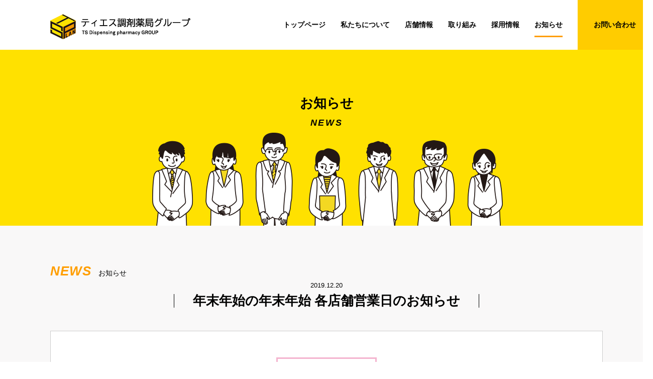

--- FILE ---
content_type: text/html; charset=UTF-8
request_url: https://www.tsplan.co.jp/news/%E5%B9%B4%E6%9C%AB%E5%B9%B4%E5%A7%8B%E3%81%AE%E5%B9%B4%E6%9C%AB%E5%B9%B4%E5%A7%8B-%E5%90%84%E5%BA%97%E8%88%97%E5%96%B6%E6%A5%AD%E6%97%A5%E3%81%AE%E3%81%8A%E7%9F%A5%E3%82%89%E3%81%9B
body_size: 7537
content:
<!DOCTYPE html>
<html class="no-js" lang="ja">
    <head>
<!-- Google Tag Manager -->
<script>(function(w,d,s,l,i){w[l]=w[l]||[];w[l].push({'gtm.start':
new Date().getTime(),event:'gtm.js'});var f=d.getElementsByTagName(s)[0],
j=d.createElement(s),dl=l!='dataLayer'?'&l='+l:'';j.async=true;j.src=
'https://www.googletagmanager.com/gtm.js?id='+i+dl;f.parentNode.insertBefore(j,f);
})(window,document,'script','dataLayer','GTM-PS6K5ZL');</script>
<!-- End Google Tag Manager -->
		<!-- Global site tag (gtag.js) - Google Analytics -->
		<script async src="https://www.googletagmanager.com/gtag/js?id=UA-114665501-1"></script>
		<script>
		  window.dataLayer = window.dataLayer || [];
		  function gtag(){dataLayer.push(arguments);}
		  gtag('js', new Date());
		
		  gtag('config', 'UA-114665501-1');
		</script>
        <meta charset="utf-8">
        <meta name="HandheldFriendly" content="True">
        <meta name="MobileOptimized" content="320">
        <meta name="format-detection" content="telephone=no">
        <meta http-equiv="X-UA-Compatible" content="IE=edge">
        <!--[if IE]><meta http-equiv="cleartype" content="on"><![endif]-->
        <meta name="viewport" content="width=device-width, initial-scale=1, shrink-to-fit=no, user-scalable=0" id="viewport">
        
        <link rel="stylesheet" href="https://www.tsplan.co.jp/wp-content/themes/fcvanilla/css/style.css">
        <link rel="stylesheet" href="https://www.tsplan.co.jp/wp-content/themes/fcvanilla/css/cms.css">
        	<style>img:is([sizes="auto" i], [sizes^="auto," i]) { contain-intrinsic-size: 3000px 1500px }</style>
	
		<!-- All in One SEO 4.9.3 - aioseo.com -->
		<title>年末年始の年末年始 各店舗営業日のお知らせ｜お知らせ｜ティエス調剤薬局グループ</title>
	<meta name="description" content="ティエス調剤薬局グループ 年末年始の営業日につきましてお知らせいたします。 下記クリックより各店舗の状況をご確" />
	<meta name="robots" content="max-image-preview:large" />
	<meta name="author" content="ts_user"/>
	<link rel="canonical" href="https://www.tsplan.co.jp/news/%e5%b9%b4%e6%9c%ab%e5%b9%b4%e5%a7%8b%e3%81%ae%e5%b9%b4%e6%9c%ab%e5%b9%b4%e5%a7%8b-%e5%90%84%e5%ba%97%e8%88%97%e5%96%b6%e6%a5%ad%e6%97%a5%e3%81%ae%e3%81%8a%e7%9f%a5%e3%82%89%e3%81%9b" />
	<meta name="generator" content="All in One SEO (AIOSEO) 4.9.3" />
		<meta property="og:locale" content="ja_JP" />
		<meta property="og:site_name" content="安心と信頼を創るティエス調剤薬局グループ" />
		<meta property="og:type" content="article" />
		<meta property="og:title" content="年末年始の年末年始 各店舗営業日のお知らせ｜お知らせ｜ティエス調剤薬局グループ" />
		<meta property="og:description" content="ティエス調剤薬局グループ 年末年始の営業日につきましてお知らせいたします。 下記クリックより各店舗の状況をご確" />
		<meta property="og:url" content="https://www.tsplan.co.jp/news/%e5%b9%b4%e6%9c%ab%e5%b9%b4%e5%a7%8b%e3%81%ae%e5%b9%b4%e6%9c%ab%e5%b9%b4%e5%a7%8b-%e5%90%84%e5%ba%97%e8%88%97%e5%96%b6%e6%a5%ad%e6%97%a5%e3%81%ae%e3%81%8a%e7%9f%a5%e3%82%89%e3%81%9b" />
		<meta property="og:image" content="https://www.tsplan.co.jp/wp-content/uploads/2018/11/fb_thumbnail.png" />
		<meta property="og:image:secure_url" content="https://www.tsplan.co.jp/wp-content/uploads/2018/11/fb_thumbnail.png" />
		<meta property="og:image:width" content="1200" />
		<meta property="og:image:height" content="680" />
		<meta property="article:published_time" content="2019-12-20T03:46:16+00:00" />
		<meta property="article:modified_time" content="2019-12-20T03:53:09+00:00" />
		<meta name="twitter:card" content="summary" />
		<meta name="twitter:title" content="年末年始の年末年始 各店舗営業日のお知らせ｜お知らせ｜ティエス調剤薬局グループ" />
		<meta name="twitter:description" content="ティエス調剤薬局グループ 年末年始の営業日につきましてお知らせいたします。 下記クリックより各店舗の状況をご確" />
		<meta name="twitter:image" content="https://www.tsplan.co.jp/wp-content/uploads/2018/11/fb_thumbnail.png" />
		<script type="application/ld+json" class="aioseo-schema">
			{"@context":"https:\/\/schema.org","@graph":[{"@type":"BreadcrumbList","@id":"https:\/\/www.tsplan.co.jp\/news\/%e5%b9%b4%e6%9c%ab%e5%b9%b4%e5%a7%8b%e3%81%ae%e5%b9%b4%e6%9c%ab%e5%b9%b4%e5%a7%8b-%e5%90%84%e5%ba%97%e8%88%97%e5%96%b6%e6%a5%ad%e6%97%a5%e3%81%ae%e3%81%8a%e7%9f%a5%e3%82%89%e3%81%9b#breadcrumblist","itemListElement":[{"@type":"ListItem","@id":"https:\/\/www.tsplan.co.jp#listItem","position":1,"name":"Home","item":"https:\/\/www.tsplan.co.jp","nextItem":{"@type":"ListItem","@id":"https:\/\/www.tsplan.co.jp\/news#listItem","name":"\u304a\u77e5\u3089\u305b"}},{"@type":"ListItem","@id":"https:\/\/www.tsplan.co.jp\/news#listItem","position":2,"name":"\u304a\u77e5\u3089\u305b","item":"https:\/\/www.tsplan.co.jp\/news","nextItem":{"@type":"ListItem","@id":"https:\/\/www.tsplan.co.jp\/news\/cat\/notice#listItem","name":"\u304a\u77e5\u3089\u305b"},"previousItem":{"@type":"ListItem","@id":"https:\/\/www.tsplan.co.jp#listItem","name":"Home"}},{"@type":"ListItem","@id":"https:\/\/www.tsplan.co.jp\/news\/cat\/notice#listItem","position":3,"name":"\u304a\u77e5\u3089\u305b","item":"https:\/\/www.tsplan.co.jp\/news\/cat\/notice","nextItem":{"@type":"ListItem","@id":"https:\/\/www.tsplan.co.jp\/news\/%e5%b9%b4%e6%9c%ab%e5%b9%b4%e5%a7%8b%e3%81%ae%e5%b9%b4%e6%9c%ab%e5%b9%b4%e5%a7%8b-%e5%90%84%e5%ba%97%e8%88%97%e5%96%b6%e6%a5%ad%e6%97%a5%e3%81%ae%e3%81%8a%e7%9f%a5%e3%82%89%e3%81%9b#listItem","name":"\u5e74\u672b\u5e74\u59cb\u306e\u5e74\u672b\u5e74\u59cb \u5404\u5e97\u8217\u55b6\u696d\u65e5\u306e\u304a\u77e5\u3089\u305b"},"previousItem":{"@type":"ListItem","@id":"https:\/\/www.tsplan.co.jp\/news#listItem","name":"\u304a\u77e5\u3089\u305b"}},{"@type":"ListItem","@id":"https:\/\/www.tsplan.co.jp\/news\/%e5%b9%b4%e6%9c%ab%e5%b9%b4%e5%a7%8b%e3%81%ae%e5%b9%b4%e6%9c%ab%e5%b9%b4%e5%a7%8b-%e5%90%84%e5%ba%97%e8%88%97%e5%96%b6%e6%a5%ad%e6%97%a5%e3%81%ae%e3%81%8a%e7%9f%a5%e3%82%89%e3%81%9b#listItem","position":4,"name":"\u5e74\u672b\u5e74\u59cb\u306e\u5e74\u672b\u5e74\u59cb \u5404\u5e97\u8217\u55b6\u696d\u65e5\u306e\u304a\u77e5\u3089\u305b","previousItem":{"@type":"ListItem","@id":"https:\/\/www.tsplan.co.jp\/news\/cat\/notice#listItem","name":"\u304a\u77e5\u3089\u305b"}}]},{"@type":"Organization","@id":"https:\/\/www.tsplan.co.jp\/#organization","name":"\u30c6\u30a3\u30a8\u30b9\u8abf\u5264\u85ac\u5c40\u30b0\u30eb\u30fc\u30d7","description":"\u5b89\u5fc3\u3068\u4fe1\u983c\u3092\u5275\u308b\u30c6\u30a3\u30a8\u30b9\u8abf\u5264\u85ac\u5c40\u30b0\u30eb\u30fc\u30d7","url":"https:\/\/www.tsplan.co.jp\/"},{"@type":"Person","@id":"https:\/\/www.tsplan.co.jp\/author\/ts_user#author","url":"https:\/\/www.tsplan.co.jp\/author\/ts_user","name":"ts_user","image":{"@type":"ImageObject","@id":"https:\/\/www.tsplan.co.jp\/news\/%e5%b9%b4%e6%9c%ab%e5%b9%b4%e5%a7%8b%e3%81%ae%e5%b9%b4%e6%9c%ab%e5%b9%b4%e5%a7%8b-%e5%90%84%e5%ba%97%e8%88%97%e5%96%b6%e6%a5%ad%e6%97%a5%e3%81%ae%e3%81%8a%e7%9f%a5%e3%82%89%e3%81%9b#authorImage","url":"https:\/\/secure.gravatar.com\/avatar\/6f3875bc5bac300477a151f2fdd0c3ed575ed14f8f14463cfdfa3ee92392a2be?s=96&d=mm&r=g","width":96,"height":96,"caption":"ts_user"}},{"@type":"WebPage","@id":"https:\/\/www.tsplan.co.jp\/news\/%e5%b9%b4%e6%9c%ab%e5%b9%b4%e5%a7%8b%e3%81%ae%e5%b9%b4%e6%9c%ab%e5%b9%b4%e5%a7%8b-%e5%90%84%e5%ba%97%e8%88%97%e5%96%b6%e6%a5%ad%e6%97%a5%e3%81%ae%e3%81%8a%e7%9f%a5%e3%82%89%e3%81%9b#webpage","url":"https:\/\/www.tsplan.co.jp\/news\/%e5%b9%b4%e6%9c%ab%e5%b9%b4%e5%a7%8b%e3%81%ae%e5%b9%b4%e6%9c%ab%e5%b9%b4%e5%a7%8b-%e5%90%84%e5%ba%97%e8%88%97%e5%96%b6%e6%a5%ad%e6%97%a5%e3%81%ae%e3%81%8a%e7%9f%a5%e3%82%89%e3%81%9b","name":"\u5e74\u672b\u5e74\u59cb\u306e\u5e74\u672b\u5e74\u59cb \u5404\u5e97\u8217\u55b6\u696d\u65e5\u306e\u304a\u77e5\u3089\u305b\uff5c\u304a\u77e5\u3089\u305b\uff5c\u30c6\u30a3\u30a8\u30b9\u8abf\u5264\u85ac\u5c40\u30b0\u30eb\u30fc\u30d7","description":"\u30c6\u30a3\u30a8\u30b9\u8abf\u5264\u85ac\u5c40\u30b0\u30eb\u30fc\u30d7 \u5e74\u672b\u5e74\u59cb\u306e\u55b6\u696d\u65e5\u306b\u3064\u304d\u307e\u3057\u3066\u304a\u77e5\u3089\u305b\u3044\u305f\u3057\u307e\u3059\u3002 \u4e0b\u8a18\u30af\u30ea\u30c3\u30af\u3088\u308a\u5404\u5e97\u8217\u306e\u72b6\u6cc1\u3092\u3054\u78ba","inLanguage":"ja","isPartOf":{"@id":"https:\/\/www.tsplan.co.jp\/#website"},"breadcrumb":{"@id":"https:\/\/www.tsplan.co.jp\/news\/%e5%b9%b4%e6%9c%ab%e5%b9%b4%e5%a7%8b%e3%81%ae%e5%b9%b4%e6%9c%ab%e5%b9%b4%e5%a7%8b-%e5%90%84%e5%ba%97%e8%88%97%e5%96%b6%e6%a5%ad%e6%97%a5%e3%81%ae%e3%81%8a%e7%9f%a5%e3%82%89%e3%81%9b#breadcrumblist"},"author":{"@id":"https:\/\/www.tsplan.co.jp\/author\/ts_user#author"},"creator":{"@id":"https:\/\/www.tsplan.co.jp\/author\/ts_user#author"},"datePublished":"2019-12-20T12:46:16+09:00","dateModified":"2019-12-20T12:53:09+09:00"},{"@type":"WebSite","@id":"https:\/\/www.tsplan.co.jp\/#website","url":"https:\/\/www.tsplan.co.jp\/","name":"\u30c6\u30a3\u30a8\u30b9\u8abf\u5264\u85ac\u5c40\u30b0\u30eb\u30fc\u30d7","description":"\u5b89\u5fc3\u3068\u4fe1\u983c\u3092\u5275\u308b\u30c6\u30a3\u30a8\u30b9\u8abf\u5264\u85ac\u5c40\u30b0\u30eb\u30fc\u30d7","inLanguage":"ja","publisher":{"@id":"https:\/\/www.tsplan.co.jp\/#organization"}}]}
		</script>
		<!-- All in One SEO -->

<link rel='dns-prefetch' href='//www.google.com' />
<link rel='stylesheet' id='wp-block-library-css' href='https://www.tsplan.co.jp/wp-includes/css/dist/block-library/style.min.css?ver=6.8.3' type='text/css' media='all' />
<style id='classic-theme-styles-inline-css' type='text/css'>
/*! This file is auto-generated */
.wp-block-button__link{color:#fff;background-color:#32373c;border-radius:9999px;box-shadow:none;text-decoration:none;padding:calc(.667em + 2px) calc(1.333em + 2px);font-size:1.125em}.wp-block-file__button{background:#32373c;color:#fff;text-decoration:none}
</style>
<link rel='stylesheet' id='aioseo/css/src/vue/standalone/blocks/table-of-contents/global.scss-css' href='https://www.tsplan.co.jp/wp-content/plugins/all-in-one-seo-pack/dist/Lite/assets/css/table-of-contents/global.e90f6d47.css?ver=4.9.3' type='text/css' media='all' />
<style id='global-styles-inline-css' type='text/css'>
:root{--wp--preset--aspect-ratio--square: 1;--wp--preset--aspect-ratio--4-3: 4/3;--wp--preset--aspect-ratio--3-4: 3/4;--wp--preset--aspect-ratio--3-2: 3/2;--wp--preset--aspect-ratio--2-3: 2/3;--wp--preset--aspect-ratio--16-9: 16/9;--wp--preset--aspect-ratio--9-16: 9/16;--wp--preset--color--black: #000000;--wp--preset--color--cyan-bluish-gray: #abb8c3;--wp--preset--color--white: #ffffff;--wp--preset--color--pale-pink: #f78da7;--wp--preset--color--vivid-red: #cf2e2e;--wp--preset--color--luminous-vivid-orange: #ff6900;--wp--preset--color--luminous-vivid-amber: #fcb900;--wp--preset--color--light-green-cyan: #7bdcb5;--wp--preset--color--vivid-green-cyan: #00d084;--wp--preset--color--pale-cyan-blue: #8ed1fc;--wp--preset--color--vivid-cyan-blue: #0693e3;--wp--preset--color--vivid-purple: #9b51e0;--wp--preset--gradient--vivid-cyan-blue-to-vivid-purple: linear-gradient(135deg,rgba(6,147,227,1) 0%,rgb(155,81,224) 100%);--wp--preset--gradient--light-green-cyan-to-vivid-green-cyan: linear-gradient(135deg,rgb(122,220,180) 0%,rgb(0,208,130) 100%);--wp--preset--gradient--luminous-vivid-amber-to-luminous-vivid-orange: linear-gradient(135deg,rgba(252,185,0,1) 0%,rgba(255,105,0,1) 100%);--wp--preset--gradient--luminous-vivid-orange-to-vivid-red: linear-gradient(135deg,rgba(255,105,0,1) 0%,rgb(207,46,46) 100%);--wp--preset--gradient--very-light-gray-to-cyan-bluish-gray: linear-gradient(135deg,rgb(238,238,238) 0%,rgb(169,184,195) 100%);--wp--preset--gradient--cool-to-warm-spectrum: linear-gradient(135deg,rgb(74,234,220) 0%,rgb(151,120,209) 20%,rgb(207,42,186) 40%,rgb(238,44,130) 60%,rgb(251,105,98) 80%,rgb(254,248,76) 100%);--wp--preset--gradient--blush-light-purple: linear-gradient(135deg,rgb(255,206,236) 0%,rgb(152,150,240) 100%);--wp--preset--gradient--blush-bordeaux: linear-gradient(135deg,rgb(254,205,165) 0%,rgb(254,45,45) 50%,rgb(107,0,62) 100%);--wp--preset--gradient--luminous-dusk: linear-gradient(135deg,rgb(255,203,112) 0%,rgb(199,81,192) 50%,rgb(65,88,208) 100%);--wp--preset--gradient--pale-ocean: linear-gradient(135deg,rgb(255,245,203) 0%,rgb(182,227,212) 50%,rgb(51,167,181) 100%);--wp--preset--gradient--electric-grass: linear-gradient(135deg,rgb(202,248,128) 0%,rgb(113,206,126) 100%);--wp--preset--gradient--midnight: linear-gradient(135deg,rgb(2,3,129) 0%,rgb(40,116,252) 100%);--wp--preset--font-size--small: 13px;--wp--preset--font-size--medium: 20px;--wp--preset--font-size--large: 36px;--wp--preset--font-size--x-large: 42px;--wp--preset--spacing--20: 0.44rem;--wp--preset--spacing--30: 0.67rem;--wp--preset--spacing--40: 1rem;--wp--preset--spacing--50: 1.5rem;--wp--preset--spacing--60: 2.25rem;--wp--preset--spacing--70: 3.38rem;--wp--preset--spacing--80: 5.06rem;--wp--preset--shadow--natural: 6px 6px 9px rgba(0, 0, 0, 0.2);--wp--preset--shadow--deep: 12px 12px 50px rgba(0, 0, 0, 0.4);--wp--preset--shadow--sharp: 6px 6px 0px rgba(0, 0, 0, 0.2);--wp--preset--shadow--outlined: 6px 6px 0px -3px rgba(255, 255, 255, 1), 6px 6px rgba(0, 0, 0, 1);--wp--preset--shadow--crisp: 6px 6px 0px rgba(0, 0, 0, 1);}:where(.is-layout-flex){gap: 0.5em;}:where(.is-layout-grid){gap: 0.5em;}body .is-layout-flex{display: flex;}.is-layout-flex{flex-wrap: wrap;align-items: center;}.is-layout-flex > :is(*, div){margin: 0;}body .is-layout-grid{display: grid;}.is-layout-grid > :is(*, div){margin: 0;}:where(.wp-block-columns.is-layout-flex){gap: 2em;}:where(.wp-block-columns.is-layout-grid){gap: 2em;}:where(.wp-block-post-template.is-layout-flex){gap: 1.25em;}:where(.wp-block-post-template.is-layout-grid){gap: 1.25em;}.has-black-color{color: var(--wp--preset--color--black) !important;}.has-cyan-bluish-gray-color{color: var(--wp--preset--color--cyan-bluish-gray) !important;}.has-white-color{color: var(--wp--preset--color--white) !important;}.has-pale-pink-color{color: var(--wp--preset--color--pale-pink) !important;}.has-vivid-red-color{color: var(--wp--preset--color--vivid-red) !important;}.has-luminous-vivid-orange-color{color: var(--wp--preset--color--luminous-vivid-orange) !important;}.has-luminous-vivid-amber-color{color: var(--wp--preset--color--luminous-vivid-amber) !important;}.has-light-green-cyan-color{color: var(--wp--preset--color--light-green-cyan) !important;}.has-vivid-green-cyan-color{color: var(--wp--preset--color--vivid-green-cyan) !important;}.has-pale-cyan-blue-color{color: var(--wp--preset--color--pale-cyan-blue) !important;}.has-vivid-cyan-blue-color{color: var(--wp--preset--color--vivid-cyan-blue) !important;}.has-vivid-purple-color{color: var(--wp--preset--color--vivid-purple) !important;}.has-black-background-color{background-color: var(--wp--preset--color--black) !important;}.has-cyan-bluish-gray-background-color{background-color: var(--wp--preset--color--cyan-bluish-gray) !important;}.has-white-background-color{background-color: var(--wp--preset--color--white) !important;}.has-pale-pink-background-color{background-color: var(--wp--preset--color--pale-pink) !important;}.has-vivid-red-background-color{background-color: var(--wp--preset--color--vivid-red) !important;}.has-luminous-vivid-orange-background-color{background-color: var(--wp--preset--color--luminous-vivid-orange) !important;}.has-luminous-vivid-amber-background-color{background-color: var(--wp--preset--color--luminous-vivid-amber) !important;}.has-light-green-cyan-background-color{background-color: var(--wp--preset--color--light-green-cyan) !important;}.has-vivid-green-cyan-background-color{background-color: var(--wp--preset--color--vivid-green-cyan) !important;}.has-pale-cyan-blue-background-color{background-color: var(--wp--preset--color--pale-cyan-blue) !important;}.has-vivid-cyan-blue-background-color{background-color: var(--wp--preset--color--vivid-cyan-blue) !important;}.has-vivid-purple-background-color{background-color: var(--wp--preset--color--vivid-purple) !important;}.has-black-border-color{border-color: var(--wp--preset--color--black) !important;}.has-cyan-bluish-gray-border-color{border-color: var(--wp--preset--color--cyan-bluish-gray) !important;}.has-white-border-color{border-color: var(--wp--preset--color--white) !important;}.has-pale-pink-border-color{border-color: var(--wp--preset--color--pale-pink) !important;}.has-vivid-red-border-color{border-color: var(--wp--preset--color--vivid-red) !important;}.has-luminous-vivid-orange-border-color{border-color: var(--wp--preset--color--luminous-vivid-orange) !important;}.has-luminous-vivid-amber-border-color{border-color: var(--wp--preset--color--luminous-vivid-amber) !important;}.has-light-green-cyan-border-color{border-color: var(--wp--preset--color--light-green-cyan) !important;}.has-vivid-green-cyan-border-color{border-color: var(--wp--preset--color--vivid-green-cyan) !important;}.has-pale-cyan-blue-border-color{border-color: var(--wp--preset--color--pale-cyan-blue) !important;}.has-vivid-cyan-blue-border-color{border-color: var(--wp--preset--color--vivid-cyan-blue) !important;}.has-vivid-purple-border-color{border-color: var(--wp--preset--color--vivid-purple) !important;}.has-vivid-cyan-blue-to-vivid-purple-gradient-background{background: var(--wp--preset--gradient--vivid-cyan-blue-to-vivid-purple) !important;}.has-light-green-cyan-to-vivid-green-cyan-gradient-background{background: var(--wp--preset--gradient--light-green-cyan-to-vivid-green-cyan) !important;}.has-luminous-vivid-amber-to-luminous-vivid-orange-gradient-background{background: var(--wp--preset--gradient--luminous-vivid-amber-to-luminous-vivid-orange) !important;}.has-luminous-vivid-orange-to-vivid-red-gradient-background{background: var(--wp--preset--gradient--luminous-vivid-orange-to-vivid-red) !important;}.has-very-light-gray-to-cyan-bluish-gray-gradient-background{background: var(--wp--preset--gradient--very-light-gray-to-cyan-bluish-gray) !important;}.has-cool-to-warm-spectrum-gradient-background{background: var(--wp--preset--gradient--cool-to-warm-spectrum) !important;}.has-blush-light-purple-gradient-background{background: var(--wp--preset--gradient--blush-light-purple) !important;}.has-blush-bordeaux-gradient-background{background: var(--wp--preset--gradient--blush-bordeaux) !important;}.has-luminous-dusk-gradient-background{background: var(--wp--preset--gradient--luminous-dusk) !important;}.has-pale-ocean-gradient-background{background: var(--wp--preset--gradient--pale-ocean) !important;}.has-electric-grass-gradient-background{background: var(--wp--preset--gradient--electric-grass) !important;}.has-midnight-gradient-background{background: var(--wp--preset--gradient--midnight) !important;}.has-small-font-size{font-size: var(--wp--preset--font-size--small) !important;}.has-medium-font-size{font-size: var(--wp--preset--font-size--medium) !important;}.has-large-font-size{font-size: var(--wp--preset--font-size--large) !important;}.has-x-large-font-size{font-size: var(--wp--preset--font-size--x-large) !important;}
:where(.wp-block-post-template.is-layout-flex){gap: 1.25em;}:where(.wp-block-post-template.is-layout-grid){gap: 1.25em;}
:where(.wp-block-columns.is-layout-flex){gap: 2em;}:where(.wp-block-columns.is-layout-grid){gap: 2em;}
:root :where(.wp-block-pullquote){font-size: 1.5em;line-height: 1.6;}
</style>
<link rel='stylesheet' id='-css' href='https://www.tsplan.co.jp/wp-content/themes/fcvanilla/style.css' type='text/css' media='all' />
<script src="https://www.tsplan.co.jp/wp-content/themes/fcvanilla/js/jquery-3.3.1.min.js?ver=3.3.1" id="jquery-core-js"></script>
<script src="https://www.tsplan.co.jp/wp-content/themes/fcvanilla/js/jquery-migrate-3.0.1.min.js?ver=3.0.1" id="jquery-migrate-js"></script>
<link rel="https://api.w.org/" href="https://www.tsplan.co.jp/wp-json/" /><link rel='shortlink' href='https://www.tsplan.co.jp/?p=536' />
        <script>
            $ = jQuery.noConflict();
        </script>
    </head>
        <body class="page-news">
<!-- Google Tag Manager (noscript) -->
<noscript><iframe src="https://www.googletagmanager.com/ns.html?id=GTM-PS6K5ZL"
height="0" width="0" style="display:none;visibility:hidden"></iframe></noscript>
<!-- End Google Tag Manager (noscript) -->
        <div class="container">
            <div class="bg-load"></div>
                        <header class="header">
                <div class="block-top clearfix">
                    <div class="box-top">
                                                <div class="box-logo"><a class="trans" href="https://www.tsplan.co.jp"><img src="https://www.tsplan.co.jp/wp-content/themes/fcvanilla/img/common/site_logo.png" alt="ティエス調剤薬局グループ"></a></div>
                        <p class="btn-menu sm"></p>
                    </div>
                    <nav class="nav">
                        <div class="nav-wrap">
                            <ul class="list-nav">
                                <li ><a href="https://www.tsplan.co.jp"><span class="md">トップページ</span><span class="sm">TOP</span></a></li>
                                <li ><a href="https://www.tsplan.co.jp/message"><span class="md">私たちについて</span><span class="sm">私たちについて</span></a></li>
                                <li ><a href="https://www.tsplan.co.jp/store"><span class="md">店舗情報</span><span class="sm">店舗情報</span></a></li>
                                <li ><a href="https://www.tsplan.co.jp/service"><span class="md">取り組み</span><span class="sm">取り組み</span></a></li>
                                <li ><a href="https://www.tsplan.co.jp/recruit"><span class="md">採用情報</span><span class="sm">採用情報</span></a></li>
                                <li class="active"><a href="https://www.tsplan.co.jp/news"><span class="md">お知らせ</span><span class="sm">お知らせ</span></a></li>
                                <li class="sm"><a href="https://www.tsplan.co.jp/ma"><span class="md">事業継承について</span><span class="sm">事業継承について</span></a></li>
                                <li class="contact"><a href="https://www.tsplan.co.jp/contact"><span class="md">お問い合わせ</span><span class="sm">お問い合わせ</span></a></li>
                            </ul>
                        </div>
                    </nav>
                </div>
            </header>
            
<section class="sec-key-visual key-news">
    <div class="wrapper">
        <div class="box-title">
            <h1 class="title-key">お知らせ</h1>
            <p class="txt-key">NEWS</p>
        </div>
    </div>
</section>
<section class="sec-news-detail">
    <div class="bg-gray top"></div>
    <div class="wrapper">
        <h2 class="txt-phi"><span class="txt01">NEWS</span><span class="txt02">お知らせ</span></h2>
                <article class="block-news-detail">
            <div class="text-center">
                <p class="txt-date">2019.12.20</p>
                <h3 class="title-news"><span>年末年始の年末年始 各店舗営業日のお知らせ</span></h3>
            </div>
            <div class="block-detail">
                                <p class="txt-type" style="border-color: #f4b4cf">お知らせ</p>                <div class="box-article">
                    <div class="the_content"><p><span style="font-family: arial,helvetica,sans-serif;">ティエス調剤薬局グループ 年末年始の営業日につきましてお知らせいたします。<br />
下記クリックより各店舗の状況をご確認いただけます。</span></p>
<p><a href="https://www.tsplan.co.jp/wp-content/uploads/2019/12/71e12c84002c31e6b374a55ea4af37ee.pdf"><span style="color: #ff99cc;"><u>ティエス調剤薬局グループ　年末年始　営業のご案内</u></span></a></p>
<p><span style="font-family: arial,helvetica,sans-serif;">休業期間中、皆様には大変ご不便をお掛けいたしますが、<br />
何卒ご寛容くださいますようお願い申し上げます。</span></p>
</div>                                    </div>
            </div>
        </article>
        <div class="block-pager">
                            <a class="btn-pager page-prev" href="https://www.tsplan.co.jp/news/%ef%bc%91%ef%bc%90%ef%bc%8e%ef%bc%92%ef%bc%96%ef%bc%88%e5%9c%9f%ef%bc%89%e3%83%89%e3%83%aa%e3%83%bc%e3%83%a0%e8%96%ac%e5%b1%80-%e5%81%a5%e5%ba%b7%e3%83%95%e3%82%a7%e3%82%a2-in%e6%98%8e%e7%9f%b3"><img src="https://www.tsplan.co.jp/wp-content/themes/fcvanilla/img/news/detail_ico01.png" alt="前のお知らせ">前のお知らせ</a>
                        <a class="btn-pager page-back active" href="https://www.tsplan.co.jp/news"><img src="https://www.tsplan.co.jp/wp-content/themes/fcvanilla/img/news/detail_ico02.png" alt="一覧へ戻る">一覧へ戻る</a>
                            <a class="btn-pager page-next" href="https://www.tsplan.co.jp/news/%e3%83%86%e3%82%a3%e3%82%a8%e3%82%b9%e8%aa%bf%e5%89%a4%e8%96%ac%e5%b1%80%e3%82%b0%e3%83%ab%e3%83%bc%e3%83%97%e3%80%80%e4%bc%9a%e7%a4%be%e8%aa%ac%e6%98%8e%e4%bc%9a%e3%81%ae%e3%81%94%e6%a1%88%e5%86%85">次のお知らせ<img src="https://www.tsplan.co.jp/wp-content/themes/fcvanilla/img/news/detail_ico03.png" alt="次のお知らせ"></a>
                    </div>
            </div>
    <div class="bg-gray bottom"></div>
</section>

            
            <div class="sec-ft-contact">
                <div class="wrapper">
                    <p class="title-sec">CONTACT</p>
                    <p class="txt-sub">ご相談や採用の応募など、お気軽にお問い合わせください。内容を確認後、担当者よりご連絡差し上げます。</p><a class="link-base" href="https://www.tsplan.co.jp/contact">CONTACT FORM</a>
                </div>
            </div>
            <footer class="footer">
                <div class="sec-ft-map">
                    <div class="wrapper">
                        <div class="list-map"><a href="https://www.tsplan.co.jp">トップページ</a><a href="https://www.tsplan.co.jp/message">私たちについて</a><a href="https://www.tsplan.co.jp/store">店舗情報</a><a href="https://www.tsplan.co.jp/recruit">採用情報</a><a href="https://www.tsplan.co.jp/news">お知らせ</a><a href="https://www.tsplan.co.jp/contact">お問い合わせ</a><a href="https://www.tsplan.co.jp/ma">事業継承について</a><a href="https://www.tsplan.co.jp/contact/#privacy">個人情報保護方針</a></div>
                    </div>
                </div>
                <div class="sec-ft-bottom">
                    <div class="wrapper text-center">
                        <p class="site-logo"><a class="trans" href="https://www.tsplan.co.jp"><img src="https://www.tsplan.co.jp/wp-content/themes/fcvanilla/img/common/site_logo.png" alt="ティエス調剤薬局グループ"></a></p>
                        <p class="txt-address">〒673-0866 兵庫県明石市朝霧町3丁目15-12<a class="space trans" href="tel:078-911-1570">TEL.078-911-1570</a><span class="space">FAX.078-911-1576</span><br>©  2010 TS Dispensing pharmacy All Rights Reserved. <a href="http://1982mag.net/" target="_blank">Designed by MAGNET INC.</a></p>
                    </div>
                </div>
            </footer>

            
        </div>
        <script src="https://www.tsplan.co.jp/wp-content/themes/fcvanilla/js/modernizr.js"></script>
        <script src="https://www.tsplan.co.jp/wp-content/themes/fcvanilla/js/slick.min.js"></script>
        <script src="https://www.tsplan.co.jp/wp-content/themes/fcvanilla/js/jquery.matchHeight-min.js"></script>
        <script src="https://www.tsplan.co.jp/wp-content/themes/fcvanilla/js/jquery.fancybox.min.js"></script>
        <script src="https://www.tsplan.co.jp/wp-content/themes/fcvanilla/js/masonry.pkgd.js"></script>
        <script src="https://www.tsplan.co.jp/wp-content/themes/fcvanilla/js/simplebar.js"></script>
        <script src="https://www.tsplan.co.jp/wp-content/themes/fcvanilla/js/scripts.js"></script>
        <script src="https://www.tsplan.co.jp/wp-content/themes/fcvanilla/js/yubinbango.js"></script>
        <script src="https://www.tsplan.co.jp/wp-content/themes/fcvanilla/js/mwform.js"></script>
        <script type="speculationrules">
{"prefetch":[{"source":"document","where":{"and":[{"href_matches":"\/*"},{"not":{"href_matches":["\/wp-*.php","\/wp-admin\/*","\/wp-content\/uploads\/*","\/wp-content\/*","\/wp-content\/plugins\/*","\/wp-content\/themes\/fcvanilla\/*","\/*\\?(.+)"]}},{"not":{"selector_matches":"a[rel~=\"nofollow\"]"}},{"not":{"selector_matches":".no-prefetch, .no-prefetch a"}}]},"eagerness":"conservative"}]}
</script>
<script id="google-invisible-recaptcha-js-before">
/* <![CDATA[ */
var renderInvisibleReCaptcha = function() {

    for (var i = 0; i < document.forms.length; ++i) {
        var form = document.forms[i];
        var holder = form.querySelector('.inv-recaptcha-holder');

        if (null === holder) continue;
		holder.innerHTML = '';

         (function(frm){
			var cf7SubmitElm = frm.querySelector('.wpcf7-submit');
            var holderId = grecaptcha.render(holder,{
                'sitekey': '6LftyccUAAAAABcY2NU1CvAF26ZPAU6dh7ukx8GS', 'size': 'invisible', 'badge' : 'bottomright',
                'callback' : function (recaptchaToken) {
					if((null !== cf7SubmitElm) && (typeof jQuery != 'undefined')){jQuery(frm).submit();grecaptcha.reset(holderId);return;}
					 HTMLFormElement.prototype.submit.call(frm);
                },
                'expired-callback' : function(){grecaptcha.reset(holderId);}
            });

			if(null !== cf7SubmitElm && (typeof jQuery != 'undefined') ){
				jQuery(cf7SubmitElm).off('click').on('click', function(clickEvt){
					clickEvt.preventDefault();
					grecaptcha.execute(holderId);
				});
			}
			else
			{
				frm.onsubmit = function (evt){evt.preventDefault();grecaptcha.execute(holderId);};
			}


        })(form);
    }
};
/* ]]> */
</script>
<script async defer src="https://www.google.com/recaptcha/api.js?onload=renderInvisibleReCaptcha&amp;render=explicit" id="google-invisible-recaptcha-js"></script>
    </body>
</html>


--- FILE ---
content_type: text/css
request_url: https://www.tsplan.co.jp/wp-content/themes/fcvanilla/css/style.css
body_size: 31460
content:
@charset "UTF-8";
/* COMPASS
 * ----------------------------------------------- */
@import url("https://fonts.googleapis.com/css?family=Noto+Sans");
html, body, div, span, applet, object, iframe,
h1, h2, h3, h4, h5, h6, p, blockquote, pre,
a, abbr, acronym, address, big, cite, code,
del, dfn, em, img, ins, kbd, q, s, samp,
small, strike, strong, sub, sup, tt, var,
b, u, i, center,
dl, dt, dd, ol, ul, li,
fieldset, form, label, legend,
table, caption, tbody, tfoot, thead, tr, th, td,
article, aside, canvas, details, embed,
figure, figcaption, footer, header, hgroup,
menu, nav, output, ruby, section, summary,
time, mark, audio, video {
  margin: 0;
  padding: 0;
  border: 0;
  font: inherit;
  font-size: 100%;
  vertical-align: baseline;
}

html {
  line-height: 1;
}

ol, ul {
  list-style: none;
}

table {
  border-collapse: collapse;
  border-spacing: 0;
}

caption, th, td {
  text-align: left;
  font-weight: normal;
  vertical-align: middle;
}

q, blockquote {
  quotes: none;
}
q:before, q:after, blockquote:before, blockquote:after {
  content: "";
  content: none;
}

a img {
  border: none;
}

article, aside, details, figcaption, figure, footer, header, hgroup, main, menu, nav, section, summary {
  display: block;
}

/* BASE
 * ----------------------------------------------- */
/* ADDITIONAL RESET
 * ----------------------------------------------- */
*,
*:before,
*:after {
  -moz-box-sizing: border-box;
  -webkit-box-sizing: border-box;
  box-sizing: border-box;
}

body * {
  max-height: 99999em;
}

body img {
  max-height: none;
}

input,
label,
select,
button,
textarea {
  margin: 0;
  border: 0;
  padding: 0;
  display: inline-block;
  vertical-align: middle;
  white-space: normal;
  background: none;
  line-height: 1;
  font: inherit;
}

input:focus,
button:focus,
select:focus {
  outline: 0;
}

/* Make webkit render the search input like a normal text field */
input[type=search] {
  -webkit-appearance: textfield;
}

/* Turn off the recent search for webkit. It adds about 15px padding on the left */
::-webkit-search-decoration {
  display: none;
}

/* Turn off scroll bars in IE unless needed */
textarea {
  overflow: auto;
}

/* GENERAL
 * ----------------------------------------------- */
body {
  color: #000;
  font-family: "Helvetica", "Helvetica Neue", "Noto Sans", "ヒラギノ角ゴ ProN W3", "Hiragino Kaku Gothic ProN", "游ゴシック", YuGothic, "Yu Gothic", "メイリオ", Meiryo, Verdana, sans-serif;
  font-size: 14px;
  font-weight: 400;
  line-height: 1.4;
  -webkit-text-size-adjust: none;
  -moz-text-size-adjust: none;
  -ms-text-size-adjust: none;
}

.ft-serif {
  font-family: "ヒラギノ明朝 ProN W3", "Hiragino Mincho ProN", "Hiragino Mincho Pro", "Times New Roman", "游明朝", YuMincho, "メイリオ", Meiryo, Georgia, serif;
}

/* HELPERS
 * ----------------------------------------------- */
a {
  color: #000;
  text-decoration: none;
}

.trans {
  filter: progid:DXImageTransform.Microsoft.Alpha(enabled=false);
  opacity: 1;
  -moz-transition: opacity 0.26s ease;
  -o-transition: opacity 0.26s ease;
  -webkit-transition: opacity 0.26s ease;
  transition: opacity 0.26s ease;
}
.trans:hover {
  filter: progid:DXImageTransform.Microsoft.Alpha(Opacity=80);
  opacity: 0.8;
}

.hidden {
  display: none;
}

.invisible {
  visibility: hidden;
}

.text-left {
  text-align: left;
}

.text-center {
  text-align: center;
}

.text-right {
  text-align: right;
}

.text-justify {
  text-align: justify;
  text-justify: distribute;
}

.text-nowrap {
  white-space: nowrap;
}

.text-lowercase {
  text-transform: lowercase;
}

.text-uppercase {
  text-transform: uppercase;
}

.text-capitalize {
  text-transform: capitalize;
}

.container {
  min-width: 1300px;
}

.wrapper {
  width: 1100px;
  margin-left: auto;
  margin-right: auto;
}

/* RESPONSIVE
 * ----------------------------------------------- */
.sm,
.sm-inline {
  display: none !important;
}

@media (max-width: 750px) {
  body {
    width: 100%;
  }

  .md {
    display: none !important;
  }

  .sm {
    display: block !important;
  }

  .sm-inline {
    display: inline-block !important;
  }

  .trans,
  .trans:hover {
    filter: progid:DXImageTransform.Microsoft.Alpha(enabled=false);
    opacity: 1;
  }

  .container {
    overflow: hidden;
    width: auto;
    min-width: 320px;
  }

  .wrapper {
    width: auto;
    margin: 0;
    padding-left: 15px;
    padding-right: 15px;
  }
}
/* PARTS
 * ----------------------------------------------- */
img {
  display: inline-block;
  vertical-align: middle;
}

.clearfix {
  *zoom: 1;
}
.clearfix:after {
  content: "";
  display: table;
  clear: both;
}

a:focus {
  outline: none;
}

.bg-load {
  position: fixed;
  left: 0px;
  top: 0px;
  width: 100%;
  height: 100%;
  z-index: 9999;
  background: #fff;
}

@media print {
  body {
    -webkit-print-color-adjust: exact;
    print-color-adjust: exact;
  }

  div.container {
    margin: 0 !important;
  }

  html {
    margin: 0 !important;
  }

  body {
    margin: 0 !important;
  }

  @page {
    margin: 0;
  }
  @page :left {
    margin: 0;
  }
  @page :right {
    margin: 0;
  }
  @page :first {
    margin-top: 0;
  }
  header.header-fixed {
    display: none;
  }
}
@media (min-width: 751px) {
  .over:hover {
    text-decoration: underline;
  }
}
/* COMMON TITLES
 * ----------------------------------------------- */
.title-member {
  font-weight: bold;
  font-style: italic;
  font-size: 30px;
  letter-spacing: 0.23em;
}
.title-member .subtitle {
  color: #666;
  font-size: 14px;
  letter-spacing: 0;
  display: inline-block;
  vertical-align: middle;
  margin-top: 4px;
  margin-left: 34px;
}
.title-member.let01 {
  letter-spacing: 0;
}

.title-sec {
  font-weight: bold;
  font-style: italic;
  font-size: 30px;
  text-align: center;
  letter-spacing: 0.15em;
}
.title-sec + .txt-sub {
  margin-top: 8px;
}

.sec-title {
  letter-spacing: 0.1em;
  overflow: hidden;
  text-align: center;
}
.sec-title .en {
  display: block;
  margin-bottom: 4px;
  font-size: 26px;
  font-weight: bold;
  font-style: italic;
}
.sec-title .jp {
  display: block;
}
.sec-title.white {
  color: #fff;
}

.title-key {
  font-weight: bold;
  text-align: center;
  font-size: 26px;
  line-height: 1.76923;
}
.title-key.title-plus {
  text-align: left;
  margin-top: 18px;
}

.txt-key {
  font-weight: bold;
  text-align: center;
  font-style: italic;
  letter-spacing: 0.15em;
  font-size: 18px;
}

.title-control {
  font-weight: bold;
  text-align: center;
  font-style: italic;
  font-size: 20px;
  letter-spacing: 0.1em;
}

.title-access {
  background-color: #f5f5f5;
  font-weight: bold;
  text-align: center;
  font-size: 16px;
  padding: 12px 6px 11px;
}

.title-deve {
  font-weight: bold;
  font-size: 32px;
  color: #333;
}

.txt-info {
  line-height: 2.15;
  font-size: 14px;
  letter-spacing: 0.1em;
}
.txt-info.let01 {
  letter-spacing: 0;
}

.txt-value {
  color: #333;
  line-height: 2.15;
  font-size: 14px;
}

.txt-sub {
  line-height: 2.15;
}

@media (max-width: 750px) {
  .sec-title .en {
    margin-bottom: 4px;
    font-size: 14px;
  }
  .sec-title .jp {
    font-size: 12px;
  }

  .title-member {
    text-align: center;
    font-size: 14px;
  }
  .title-member .subtitle {
    font-size: 13px;
    margin-top: 9px;
    margin-left: 0;
  }

  .title-sec {
    font-size: 14px;
  }
  .title-sec + .txt-sub {
    margin-top: 4px;
  }

  .title-control {
    font-size: 12px;
  }

  .title-key {
    line-height: 2.15;
    font-size: 14px;
  }
  .title-key.title-plus {
    margin-top: 8px;
  }

  .title-access {
    font-size: 13px;
    padding: 9px 6px 8px;
  }

  .title-deve {
    line-height: 1.73333;
    font-size: 15px;
  }

  .txt-info {
    font-size: 13px;
    line-height: 1.85;
  }
  .txt-info.let01 {
    letter-spacing: 0;
  }

  .txt-key {
    font-size: 12px;
  }

  .txt-sub {
    font-size: 13px;
  }

  .txt-value {
    line-height: 2;
    font-size: 13px;
  }

  .sec-title .en {
    margin-bottom: 2px;
    font-size: 14px;
  }
  .sec-title .jp {
    font-size: 12px;
  }
}
/* COMMON BUTTONS
 * ----------------------------------------------- */
.mark {
  color: #990000;
}

.link-base {
  display: block;
  text-align: center;
  margin: 0 auto;
  width: 1050px;
  border: 6px solid #10060e;
  font-weight: bold;
  font-style: italic;
  letter-spacing: 0.26em;
  font-size: 20px;
  padding: 32px 20px 28px;
  background-color: #fff;
  background-size: 200% 100%;
  background-image: -webkit-linear-gradient(left, transparent 50%, #ff9e00 50%);
  background-image: linear-gradient(to right, rgba(0, 0, 0, 0) 50%, #ff9e00 50%);
  -webkit-transition: background-position 0.3s cubic-bezier(0.19, 1, 0.22, 1) 0.1s, color 0.5s ease 0s, background-color 0.5s ease;
  transition: background-position 0.3s cubic-bezier(0.19, 1, 0.22, 1) 0.1s, color 0.5s ease 0s, background-color 0.5s ease;
}

.btn-more {
  display: block;
  width: 300px;
  margin: 0 auto;
  padding: 25px 10px;
  background: #fff;
  border: 3px solid #110810;
  letter-spacing: 0.1em;
  text-align: center;
}

@media (min-width: 751px) {
  .link-base:hover {
    background-position: -100% 100%;
    border: 6px solid #ff9e00;
  }
}
@media (max-width: 750px) {
  .link-base {
    width: 100%;
    max-width: 315px;
    border-width: 3px;
    font-size: 13px;
    padding: 14px 10px 12px;
  }

  .over:hover {
    text-decoration: underline;
  }

  .btn-more {
    padding: 13px 10px;
    max-width: 244px;
    width: 100%;
    border-width: 2px;
    font-size: 11px;
  }
}
/* COMMON BREADCRUMBS
 * ----------------------------------------------- */
/* COMMON FORMS
 * ----------------------------------------------- */
/* COMMON PAGINATIONS
 * ----------------------------------------------- */
/* SLICK JS
 * ----------------------------------------------- */
.slick-slider {
  position: relative;
  display: block;
  -moz-box-sizing: border-box;
  box-sizing: border-box;
  -webkit-user-select: none;
  -moz-user-select: none;
  -ms-user-select: none;
  user-select: none;
  -webkit-touch-callout: none;
  -khtml-user-select: none;
  -ms-touch-action: pan-y;
  touch-action: pan-y;
  -webkit-tap-highlight-color: transparent;
}

.slick-list {
  position: relative;
  display: block;
  overflow: hidden;
  margin: 0;
  padding: 0;
}
.slick-list:focus {
  outline: none;
}
.slick-list.dragging {
  cursor: pointer;
}

.slick-slider .slick-track, .slick-slider .slick-list {
  -webkit-transform: translate3d(0, 0, 0);
  -moz-transform: translate3d(0, 0, 0);
  -ms-transform: translate3d(0, 0, 0);
  -o-transform: translate3d(0, 0, 0);
  transform: translate3d(0, 0, 0);
}

.slick-track {
  position: relative;
  top: 0;
  left: 0;
  display: block;
}
.slick-track:before {
  display: table;
  content: "";
}
.slick-track:after {
  display: table;
  content: "";
  clear: both;
}

.slick-loading .slick-track {
  visibility: hidden;
}

.slick-slide {
  display: none;
  float: left;
  height: 100%;
  min-height: 1px;
}

[dir='rtl'] .slick-slide {
  float: right;
}

.slick-slide img {
  display: block;
  width: 100%;
  height: auto;
}
.slick-slide.slick-loading img {
  display: none;
}
.slick-slide.dragging img {
  pointer-events: none;
}

.slick-initialized .slick-slide {
  display: block;
  outline: none;
}

.slick-loading .slick-slide {
  visibility: hidden;
}

.slick-vertical .slick-slide {
  display: block;
  height: auto;
  border: 1px solid transparent;
}

.slick-arrow.slick-hidden {
  display: none;
}

.slick-arrow {
  display: block;
  border: 0;
  text-indent: -9999px;
  cursor: pointer;
  opacity: 1;
  padding: 0;
}
.slick-arrow:hover {
  opacity: 0.5;
}

.slick-dots {
  line-height: 0;
  z-index: 1200;
  position: absolute;
  bottom: 30px;
  display: block;
  width: 100%;
  padding: 0;
  list-style: none;
  text-align: center;
}

.slick-dots li {
  position: relative;
  display: inline-block;
  margin: 0 6px;
  padding: 0;
  cursor: pointer;
}

.slick-dots li button {
  line-height: 0;
  padding: 0;
  display: block;
  width: 13px;
  height: 13px;
  background: #dfdad5;
  border-radius: 100%;
  text-indent: -9999px;
  cursor: pointer;
  color: transparent;
  border: 0;
  outline: none;
}

.slick-dots li.slick-active button {
  background: #f69500;
}

body.compensate-for-scrollbar {
  overflow: hidden;
}

.fancybox-active {
  height: auto;
}

.fancybox-is-hidden {
  left: -9999px;
  margin: 0;
  position: absolute !important;
  top: -9999px;
  visibility: hidden;
}

.fancybox-container {
  -webkit-backface-visibility: hidden;
  backface-visibility: hidden;
  height: 100%;
  left: 0;
  position: fixed;
  -webkit-tap-highlight-color: transparent;
  top: 0;
  -webkit-transform: translateZ(0);
  transform: translateZ(0);
  width: 100%;
  z-index: 99992;
}
.fancybox-container * {
  box-sizing: border-box;
}

.fancybox-bg, .fancybox-inner, .fancybox-outer, .fancybox-stage {
  bottom: 0;
  left: 0;
  position: absolute;
  right: 0;
  top: 0;
}

.fancybox-outer {
  -webkit-overflow-scrolling: touch;
  overflow-y: auto;
}

.fancybox-bg {
  background: #000;
  opacity: 0;
  transition-duration: inherit;
  transition-property: opacity;
  transition-timing-function: cubic-bezier(0.47, 0, 0.74, 0.71);
}

.fancybox-is-open .fancybox-bg {
  opacity: 0.7;
  transition-timing-function: cubic-bezier(0.22, 0.61, 0.36, 1);
}

.fancybox-caption, .fancybox-infobar, .fancybox-navigation .fancybox-button, .fancybox-toolbar {
  direction: ltr;
  opacity: 0;
  position: absolute;
  transition: opacity 0.25s, visibility 0s linear 0.25s;
  visibility: hidden;
  z-index: 99997;
}

.fancybox-show-caption .fancybox-caption, .fancybox-show-infobar .fancybox-infobar, .fancybox-show-nav .fancybox-navigation .fancybox-button, .fancybox-show-toolbar .fancybox-toolbar {
  opacity: 1;
  transition: opacity 0.25s, visibility 0s;
  visibility: visible;
}

.fancybox-infobar {
  color: #ccc;
  font-size: 13px;
  -webkit-font-smoothing: subpixel-antialiased;
  height: 44px;
  left: 0;
  line-height: 44px;
  min-width: 44px;
  mix-blend-mode: difference;
  padding: 0 10px;
  pointer-events: none;
  text-align: center;
  top: 0;
  -webkit-touch-callout: none;
  -webkit-user-select: none;
  -moz-user-select: none;
  -ms-user-select: none;
  user-select: none;
}

.fancybox-toolbar {
  right: 0;
  top: 0;
}

.fancybox-stage {
  direction: ltr;
  overflow: visible;
  z-index: 99994;
}

.fancybox-is-open .fancybox-stage {
  overflow: hidden;
}

.fancybox-slide {
  -webkit-backface-visibility: hidden;
  backface-visibility: hidden;
  display: none;
  height: 100%;
  left: 0;
  outline: none;
  overflow: auto;
  -webkit-overflow-scrolling: touch;
  padding: 44px;
  position: absolute;
  text-align: center;
  top: 0;
  transition-property: opacity, -webkit-transform;
  transition-property: transform, opacity;
  transition-property: transform, opacity, -webkit-transform;
  white-space: normal;
  width: 100%;
  z-index: 99994;
}
.fancybox-slide:before {
  content: "";
  display: inline-block;
  height: 100%;
  margin-right: -0.25em;
  vertical-align: middle;
  width: 0;
}

.fancybox-is-sliding .fancybox-slide, .fancybox-slide--current, .fancybox-slide--next, .fancybox-slide--previous {
  display: block;
}

.fancybox-slide--next {
  z-index: 99995;
}

.fancybox-slide--image {
  overflow: visible;
  padding: 44px 0;
}
.fancybox-slide--image:before {
  display: none;
}

@media (max-height: 576px) {
  .fancybox-slide--image {
    padding: 0;
  }
}
.fancybox-slide--html {
  padding: 6px 6px 0;
}

.fancybox-slide--iframe {
  padding: 44px 44px 0;
}

.fancybox-content {
  background: #fff;
  display: inline-block;
  margin: 0 0 6px;
  max-width: 100%;
  overflow: auto;
  padding: 0;
  position: relative;
  text-align: left;
  vertical-align: middle;
}

.fancybox-slide--image .fancybox-content {
  -webkit-animation-timing-function: cubic-bezier(0.5, 0, 0.14, 1);
  animation-timing-function: cubic-bezier(0.5, 0, 0.14, 1);
  -webkit-backface-visibility: hidden;
  backface-visibility: hidden;
  background: transparent;
  background-repeat: no-repeat;
  background-size: 100% 100%;
  left: 0;
  margin: 0;
  max-width: none;
  overflow: visible;
  padding: 0;
  position: absolute;
  top: 0;
  -webkit-transform-origin: top left;
  transform-origin: top left;
  transition-property: opacity, -webkit-transform;
  transition-property: transform, opacity;
  transition-property: transform, opacity, -webkit-transform;
  -webkit-user-select: none;
  -moz-user-select: none;
  -ms-user-select: none;
  user-select: none;
  z-index: 99995;
}

.fancybox-can-zoomOut .fancybox-content {
  cursor: zoom-out;
}

.fancybox-can-zoomIn .fancybox-content {
  cursor: zoom-in;
}

.fancybox-can-drag .fancybox-content {
  cursor: -webkit-grab;
  cursor: grab;
}

.fancybox-is-dragging .fancybox-content {
  cursor: -webkit-grabbing;
  cursor: grabbing;
}

.fancybox-container [data-selectable=true] {
  cursor: text;
}

.fancybox-image {
  background: transparent;
  border: 0;
  height: 100%;
  left: 0;
  margin: 0;
  max-height: none;
  max-width: none;
  padding: 0;
  position: absolute;
  top: 0;
  -webkit-user-select: none;
  -moz-user-select: none;
  -ms-user-select: none;
  user-select: none;
  width: 100%;
}

.fancybox-spaceball {
  background: transparent;
  border: 0;
  height: 100%;
  left: 0;
  margin: 0;
  max-height: none;
  max-width: none;
  padding: 0;
  position: absolute;
  top: 0;
  -webkit-user-select: none;
  -moz-user-select: none;
  -ms-user-select: none;
  user-select: none;
  width: 100%;
  z-index: 1;
}

.fancybox-slide--html .fancybox-content {
  margin-bottom: 6px;
}

.fancybox-slide--iframe .fancybox-content, .fancybox-slide--map .fancybox-content {
  height: 100%;
  margin: 0;
  overflow: visible;
  padding: 0;
  width: 100%;
}

.fancybox-slide--video .fancybox-content {
  height: 100%;
  margin: 0;
  overflow: visible;
  padding: 0;
  width: 100%;
  background: #000;
}

.fancybox-slide--map .fancybox-content {
  background: #e5e3df;
}

.fancybox-slide--iframe .fancybox-content {
  background: #fff;
  height: calc(100% - 44px);
  margin-bottom: 44px;
}

.fancybox-iframe, .fancybox-video {
  background: transparent;
  border: 0;
  height: 100%;
  margin: 0;
  overflow: hidden;
  padding: 0;
  width: 100%;
}

.fancybox-iframe {
  vertical-align: top;
}

.fancybox-error {
  background: #fff;
  cursor: default;
  max-width: 400px;
  padding: 40px;
  width: 100%;
}
.fancybox-error p {
  color: #444;
  font-size: 16px;
  line-height: 20px;
  margin: 0;
  padding: 0;
}

.fancybox-button {
  background: rgba(30, 30, 30, 0.6);
  border: 0;
  border-radius: 0;
  cursor: pointer;
  display: inline-block;
  height: 44px;
  margin: 0;
  outline: none;
  padding: 10px;
  transition: color 0.2s;
  vertical-align: top;
  width: 44px;
  color: #ccc;
}
.fancybox-button:link, .fancybox-button:visited {
  color: #ccc;
}
.fancybox-button:focus, .fancybox-button:hover {
  color: #fff;
}
.fancybox-button.disabled, .fancybox-button[disabled] {
  color: #888;
  cursor: default;
}
.fancybox-button.disabled:hover, .fancybox-button[disabled]:hover {
  color: #888;
  cursor: default;
}
.fancybox-button svg {
  display: block;
  overflow: visible;
  position: relative;
  shape-rendering: geometricPrecision;
}
.fancybox-button svg path {
  fill: transparent;
  stroke: currentColor;
  stroke-linejoin: round;
  stroke-width: 3;
}

.fancybox-button--pause svg path:nth-child(1) {
  display: none;
}

.fancybox-button--play svg path {
  fill: currentColor;
}
.fancybox-button--play svg path:nth-child(2) {
  display: none;
}

.fancybox-button--share svg path, .fancybox-button--thumbs svg path {
  fill: currentColor;
}

.fancybox-button--share svg path {
  stroke-width: 1;
}

.fancybox-navigation .fancybox-button {
  height: 38px;
  opacity: 0;
  padding: 6px;
  position: absolute;
  top: 50%;
  width: 38px;
}

.fancybox-show-nav .fancybox-navigation .fancybox-button {
  transition: opacity 0.25s, visibility 0s, color 0.25s;
}

.fancybox-navigation .fancybox-button:after {
  content: "";
  left: -25px;
  padding: 50px;
  position: absolute;
  top: -25px;
}
.fancybox-navigation .fancybox-button--arrow_left {
  left: 6px;
}
.fancybox-navigation .fancybox-button--arrow_right {
  right: 6px;
}

.fancybox-close-small {
  background: transparent;
  border: 0;
  border-radius: 0;
  color: #555;
  cursor: pointer;
  height: 44px;
  margin: 0;
  padding: 6px;
  position: absolute;
  right: 0;
  top: 0;
  width: 44px;
  z-index: 10;
}
.fancybox-close-small svg {
  fill: transparent;
  opacity: 0.8;
  stroke: currentColor;
  stroke-width: 1.5;
  transition: stroke 0.1s;
}
.fancybox-close-small:focus {
  outline: none;
}
.fancybox-close-small:hover svg {
  opacity: 1;
}

.fancybox-slide--iframe .fancybox-close-small, .fancybox-slide--image .fancybox-close-small, .fancybox-slide--video .fancybox-close-small {
  color: #ccc;
  padding: 5px;
  right: -12px;
  top: -44px;
}

.fancybox-slide--iframe .fancybox-close-small:hover svg, .fancybox-slide--image .fancybox-close-small:hover svg, .fancybox-slide--video .fancybox-close-small:hover svg {
  background: transparent;
  color: #fff;
}

.fancybox-is-scaling .fancybox-close-small, .fancybox-is-zoomable.fancybox-can-drag .fancybox-close-small {
  display: none;
}

.fancybox-caption {
  bottom: 0;
  color: #fff;
  font-size: 14px;
  font-weight: 400;
  left: 0;
  line-height: 1.5;
  padding: 25px 44px;
  right: 0;
}
.fancybox-caption:before {
  background-image: url([data-uri]);
  background-repeat: repeat-x;
  background-size: contain;
  bottom: 0;
  content: "";
  display: block;
  left: 0;
  pointer-events: none;
  position: absolute;
  right: 0;
  top: -25px;
  z-index: -1;
}
.fancybox-caption:after {
  border-bottom: 1px solid rgba(255, 255, 255, 0.3);
  content: "";
  display: block;
  left: 44px;
  position: absolute;
  right: 44px;
  top: 0;
}
.fancybox-caption a {
  color: #ccc;
  text-decoration: none;
}
.fancybox-caption a:link, .fancybox-caption a:visited {
  color: #ccc;
  text-decoration: none;
}
.fancybox-caption a:hover {
  color: #fff;
  text-decoration: underline;
}

.fancybox-loading {
  -webkit-animation: a 0.8s infinite linear;
  animation: a 0.8s infinite linear;
  background: transparent;
  border: 6px solid rgba(99, 99, 99, 0.5);
  border-radius: 100%;
  border-top-color: #fff;
  height: 60px;
  left: 50%;
  margin: -30px 0 0 -30px;
  opacity: 0.6;
  padding: 0;
  position: absolute;
  top: 50%;
  width: 60px;
  z-index: 99999;
}

@-webkit-keyframes a {
  0% {
    -webkit-transform: rotate(0deg);
    transform: rotate(0deg);
  }
  to {
    -webkit-transform: rotate(359deg);
    transform: rotate(359deg);
  }
}
@keyframes a {
  0% {
    -webkit-transform: rotate(0deg);
    transform: rotate(0deg);
  }
  to {
    -webkit-transform: rotate(359deg);
    transform: rotate(359deg);
  }
}
.fancybox-animated {
  transition-timing-function: cubic-bezier(0, 0, 0.25, 1);
}

.fancybox-fx-slide.fancybox-slide--previous {
  opacity: 0;
  -webkit-transform: translate3d(-100%, 0, 0);
  transform: translate3d(-100%, 0, 0);
}
.fancybox-fx-slide.fancybox-slide--next {
  opacity: 0;
  -webkit-transform: translate3d(100%, 0, 0);
  transform: translate3d(100%, 0, 0);
}
.fancybox-fx-slide.fancybox-slide--current {
  opacity: 1;
  -webkit-transform: translateZ(0);
  transform: translateZ(0);
}

.fancybox-fx-fade.fancybox-slide--next, .fancybox-fx-fade.fancybox-slide--previous {
  opacity: 0;
  transition-timing-function: cubic-bezier(0.19, 1, 0.22, 1);
}
.fancybox-fx-fade.fancybox-slide--current {
  opacity: 1;
}

.fancybox-fx-zoom-in-out.fancybox-slide--previous {
  opacity: 0;
  -webkit-transform: scale3d(1.5, 1.5, 1.5);
  transform: scale3d(1.5, 1.5, 1.5);
}
.fancybox-fx-zoom-in-out.fancybox-slide--next {
  opacity: 0;
  -webkit-transform: scale3d(0.5, 0.5, 0.5);
  transform: scale3d(0.5, 0.5, 0.5);
}
.fancybox-fx-zoom-in-out.fancybox-slide--current {
  opacity: 1;
  -webkit-transform: scaleX(1);
  transform: scaleX(1);
}

.fancybox-fx-rotate.fancybox-slide--previous {
  opacity: 0;
  -webkit-transform: rotate(-1turn);
  transform: rotate(-1turn);
}
.fancybox-fx-rotate.fancybox-slide--next {
  opacity: 0;
  -webkit-transform: rotate(1turn);
  transform: rotate(1turn);
}
.fancybox-fx-rotate.fancybox-slide--current {
  opacity: 1;
  -webkit-transform: rotate(0deg);
  transform: rotate(0deg);
}

.fancybox-fx-circular.fancybox-slide--previous {
  opacity: 0;
  -webkit-transform: scale3d(0, 0, 0) translate3d(-100%, 0, 0);
  transform: scale3d(0, 0, 0) translate3d(-100%, 0, 0);
}
.fancybox-fx-circular.fancybox-slide--next {
  opacity: 0;
  -webkit-transform: scale3d(0, 0, 0) translate3d(100%, 0, 0);
  transform: scale3d(0, 0, 0) translate3d(100%, 0, 0);
}
.fancybox-fx-circular.fancybox-slide--current {
  opacity: 1;
  -webkit-transform: scaleX(1) translateZ(0);
  transform: scaleX(1) translateZ(0);
}

.fancybox-fx-tube.fancybox-slide--previous {
  -webkit-transform: translate3d(-100%, 0, 0) scale(0.1) skew(-10deg);
  transform: translate3d(-100%, 0, 0) scale(0.1) skew(-10deg);
}
.fancybox-fx-tube.fancybox-slide--next {
  -webkit-transform: translate3d(100%, 0, 0) scale(0.1) skew(10deg);
  transform: translate3d(100%, 0, 0) scale(0.1) skew(10deg);
}
.fancybox-fx-tube.fancybox-slide--current {
  -webkit-transform: translateZ(0) scale(1);
  transform: translateZ(0) scale(1);
}

.fancybox-share {
  background: #f4f4f4;
  border-radius: 3px;
  max-width: 90%;
  padding: 30px;
  text-align: center;
}
.fancybox-share p {
  margin: 0;
  padding: 0;
}

.fancybox-share__button {
  border: 0;
  border-radius: 3px;
  display: inline-block;
  font-size: 14px;
  font-weight: 700;
  line-height: 40px;
  margin: 0 5px 10px;
  min-width: 130px;
  padding: 0 15px;
  text-decoration: none;
  transition: all 0.2s;
  -webkit-user-select: none;
  -moz-user-select: none;
  -ms-user-select: none;
  user-select: none;
  white-space: nowrap;
}
.fancybox-share__button:link, .fancybox-share__button:visited {
  color: #fff;
}
.fancybox-share__button:hover {
  text-decoration: none;
}

.fancybox-share__button--fb {
  background: #3b5998;
}
.fancybox-share__button--fb:hover {
  background: #344e86;
}

.fancybox-share__button--pt {
  background: #bd081d;
}
.fancybox-share__button--pt:hover {
  background: #aa0719;
}

.fancybox-share__button--tw {
  background: #1da1f2;
}
.fancybox-share__button--tw:hover {
  background: #0d95e8;
}

.fancybox-share__button svg {
  height: 25px;
  margin-right: 7px;
  position: relative;
  top: -1px;
  vertical-align: middle;
  width: 25px;
}
.fancybox-share__button svg path {
  fill: #fff;
}

.fancybox-share__input {
  background: transparent;
  border: 0;
  border-bottom: 1px solid #d7d7d7;
  border-radius: 0;
  color: #5d5b5b;
  font-size: 14px;
  margin: 10px 0 0;
  outline: none;
  padding: 10px 15px;
  width: 100%;
}

.fancybox-thumbs {
  background: #fff;
  bottom: 0;
  display: none;
  margin: 0;
  -webkit-overflow-scrolling: touch;
  -ms-overflow-style: -ms-autohiding-scrollbar;
  padding: 2px 2px 4px;
  position: absolute;
  right: 0;
  -webkit-tap-highlight-color: transparent;
  top: 0;
  width: 212px;
  z-index: 99995;
}

.fancybox-thumbs-x {
  overflow-x: auto;
  overflow-y: hidden;
}

.fancybox-show-thumbs .fancybox-thumbs {
  display: block;
}
.fancybox-show-thumbs .fancybox-inner {
  right: 212px;
}

.fancybox-thumbs > ul {
  font-size: 0;
  height: 100%;
  list-style: none;
  margin: 0;
  overflow-x: hidden;
  overflow-y: auto;
  padding: 0;
  position: absolute;
  position: relative;
  white-space: nowrap;
  width: 100%;
}

.fancybox-thumbs-x > ul {
  overflow: hidden;
}

.fancybox-thumbs-y > ul::-webkit-scrollbar {
  width: 7px;
}
.fancybox-thumbs-y > ul::-webkit-scrollbar-track {
  background: #fff;
  border-radius: 10px;
  box-shadow: inset 0 0 6px rgba(0, 0, 0, 0.3);
}
.fancybox-thumbs-y > ul::-webkit-scrollbar-thumb {
  background: #2a2a2a;
  border-radius: 10px;
}

.fancybox-thumbs > ul > li {
  -webkit-backface-visibility: hidden;
  backface-visibility: hidden;
  cursor: pointer;
  float: left;
  height: 75px;
  margin: 2px;
  max-height: calc(100% - 8px);
  max-width: calc(50% - 4px);
  outline: none;
  overflow: hidden;
  padding: 0;
  position: relative;
  -webkit-tap-highlight-color: transparent;
  width: 100px;
}

.fancybox-thumbs-loading {
  background: rgba(0, 0, 0, 0.1);
}

.fancybox-thumbs > ul > li {
  background-position: 50%;
  background-repeat: no-repeat;
  background-size: cover;
}
.fancybox-thumbs > ul > li:before {
  border: 4px solid #4ea7f9;
  bottom: 0;
  content: "";
  left: 0;
  opacity: 0;
  position: absolute;
  right: 0;
  top: 0;
  transition: all 0.2s cubic-bezier(0.25, 0.46, 0.45, 0.94);
  z-index: 99991;
}
.fancybox-thumbs .fancybox-thumbs-active:before {
  opacity: 1;
}

@media (max-width: 750px) {
  .fancybox-thumbs {
    width: 110px;
  }

  .fancybox-show-thumbs .fancybox-inner {
    right: 110px;
  }

  .fancybox-thumbs > ul > li {
    max-width: calc(100% - 10px);
  }
}
.scroll-wrapper {
  overflow: hidden !important;
  padding: 0 !important;
  position: relative;
}
.scroll-wrapper > .scroll-content {
  border: none !important;
  box-sizing: content-box !important;
  height: auto;
  left: 0;
  margin: 0;
  max-height: none;
  max-width: none !important;
  overflow: scroll !important;
  padding: 0;
  position: relative !important;
  top: 0;
  width: auto !important;
}
.scroll-wrapper > .scroll-content::-webkit-scrollbar {
  height: 0;
  width: 0;
}

.scroll-element {
  display: none;
  box-sizing: content-box;
}
.scroll-element div {
  box-sizing: content-box;
}
.scroll-element.scroll-x.scroll-scrollx_visible, .scroll-element.scroll-y.scroll-scrolly_visible {
  display: block;
}
.scroll-element .scroll-bar, .scroll-element .scroll-arrow {
  cursor: default;
}

.scroll-textarea {
  border: 1px solid #cccccc;
  border-top-color: #999999;
}
.scroll-textarea > .scroll-content {
  overflow: hidden !important;
}
.scroll-textarea > .scroll-content > textarea {
  border: none !important;
  box-sizing: border-box;
  height: 100% !important;
  margin: 0;
  max-height: none !important;
  max-width: none !important;
  overflow: scroll !important;
  outline: none;
  padding: 2px;
  position: relative !important;
  top: 0;
  width: 100% !important;
}
.scroll-textarea > .scroll-content > textarea::-webkit-scrollbar {
  height: 0;
  width: 0;
}

.js-scrollbar > .scroll-element {
  border: none;
  margin: 0;
  padding: 0;
  position: absolute;
  z-index: 10;
}
.js-scrollbar > .scroll-element div {
  border: none;
  margin: 0;
  padding: 0;
  position: absolute;
  z-index: 10;
  display: block;
  height: 100%;
  left: 0;
  top: 0;
  width: 100%;
}
.js-scrollbar > .scroll-element.scroll-x {
  bottom: 2px;
  height: 8px;
  left: 0;
  width: 100%;
}
.js-scrollbar > .scroll-element.scroll-y {
  height: 100%;
  right: 0;
  top: 0;
  width: 3px;
}
.js-scrollbar > .scroll-element .scroll-element_outer {
  overflow: hidden;
  -webkit-border-radius: 0;
  -moz-border-radius: 0;
  border-radius: 0;
}
.js-scrollbar > .scroll-element .scroll-element_track, .js-scrollbar > .scroll-element .scroll-bar {
  -webkit-border-radius: 0;
  -moz-border-radius: 0;
  border-radius: 0;
}
.js-scrollbar > .scroll-element .scroll-element_track, .js-scrollbar > .scroll-element .scroll-bar {
  -ms-filter: "progid:DXImageTransform.Microsoft.Alpha(Opacity=100)";
  filter: alpha(opacity=100);
  opacity: 1;
}
.js-scrollbar > .scroll-element .scroll-element_track {
  background-color: #d6d6d6;
}
.js-scrollbar > .scroll-element .scroll-bar {
  background-color: #333;
}
.js-scrollbar > .scroll-element:hover .scroll-bar, .js-scrollbar > .scroll-element.scroll-draggable .scroll-bar {
  background-color: #919191;
}
.js-scrollbar > .scroll-element.scroll-x.scroll-scrolly_visible .scroll-element_track {
  left: -12px;
}
.js-scrollbar > .scroll-element.scroll-y.scroll-scrollx_visible .scroll-element_track {
  top: -12px;
}
.js-scrollbar > .scroll-element.scroll-x.scroll-scrolly_visible .scroll-element_size {
  left: -12px;
}
.js-scrollbar > .scroll-element.scroll-y.scroll-scrollx_visible .scroll-element_size {
  top: -12px;
}

/* COMMON HEADER
 * ----------------------------------------------- */
.header {
  position: relative;
}
.header.header-fixed {
  z-index: 9000;
  position: fixed;
  width: 100%;
  left: 0;
  background: #fff;
  top: 0;
  opacity: 0;
  visibility: hidden;
}
.header.header-fixed.visible {
  opacity: 0;
  visibility: hidden;
}
.header .block-top {
  margin: 0 auto;
  width: 1100px;
}
.header .block-top .box-logo {
  padding: 28px 0 21px;
}
.header .box-top {
  float: left;
}
.header .nav {
  float: right;
  position: absolute;
  right: 0;
  top: 0;
  margin-right: 0;
}
.header .nav .list-nav {
  display: -ms-flexbox;
  display: -webkit-flex;
  display: flex;
}
.header .nav .list-nav li + li {
  margin-left: 41px;
}
.header .nav a {
  display: block;
  font-weight: bold;
  padding: 40px 0;
}
.header .nav li.contact a {
  -moz-transition: all 0.26s ease;
  -o-transition: all 0.26s ease;
  -webkit-transition: all 0.26s ease;
  transition: all 0.26s ease;
  background-color: #ffcc00;
  padding-right: 34px;
  padding-left: 32px;
}
.header .nav li.entry a {
  -moz-transition: all 0.26s ease;
  -o-transition: all 0.26s ease;
  -webkit-transition: all 0.26s ease;
  transition: all 0.26s ease;
}

.header-recruit .nav .list-nav li + li {
  margin-left: 51px;
}

@media (max-width: 1399px) {
  .header .nav .list-nav li + li,
  .header-recruit .nav .list-nav li + li {
    margin-left: 30px;
  }
}
@media (min-width: 751px) {
  .header .nav {
    display: block !important;
  }

  .header nav.nav li.contact a:hover {
    background-color: #ff9d01;
  }

  .header nav.nav li:not(.contact) a {
    position: relative;
  }
  .header nav.nav li:not(.contact) a:after {
    content: "";
    position: absolute;
    bottom: 25px;
    left: 0;
    width: 100%;
    height: 3px;
    -webkit-transform: scaleX(0);
    -ms-transform: scaleX(0);
    transform: scaleX(0);
    background-color: #ff9e00;
    -webkit-transition: all 0.3s ease;
    transition: all 0.3s ease;
  }
  .header nav.nav li:not(.contact) a:hover:after {
    -moz-transform: scaleX(1);
    -ms-transform: scaleX(1);
    -webkit-transform: scaleX(1);
    transform: scaleX(1);
  }
  .header nav.nav li:not(.contact).active a:after {
    -moz-transform: scaleX(1);
    -ms-transform: scaleX(1);
    -webkit-transform: scaleX(1);
    transform: scaleX(1);
  }

  .header.header-recruit nav.nav li a:after {
    background: none;
  }
  .header.header-recruit nav.nav li.active a {
    color: #fe9c00;
  }

  .header-recruit nav.nav li.entry a {
    padding: 34px 30px 36px 33px;
    color: #fff !important;
    font-size: 22px;
    letter-spacing: 0.17em;
    background: #ff59ab;
    background: -o-linear-gradient(left, #ff59ab 0%, #e3007e 100%);
    background: -moz-linear-gradient(left, #ff59ab 0%, #e3007e 100%);
    background: -webkit-linear-gradient(left, #ff59ab 0%, #e3007e 100%);
    background: linear-gradient(to right, #ff59ab 0%, #e3007e 100%);
  }
  .header-recruit nav.nav li.entry a:after {
    background-color: transparent;
  }

  .header-recruit .nav .list-nav li a:hover,
  .header-recruit .nav .list-nav li.active a {
    color: #fe9c00;
  }
}
@media (max-width: 750px) {
  .header {
    position: relative;
    z-index: 9900;
    -moz-transition: all 0.35s ease-out;
    -o-transition: all 0.35s ease-out;
    -webkit-transition: all 0.35s ease-out;
    transition: all 0.35s ease-out;
  }
  .header.header-fixed.visible {
    opacity: 1;
    visibility: inherit;
  }
  .header .block-top {
    width: auto;
  }
  .header .block-top .box-logo {
    width: 140px;
    padding: 13px 0 12px;
  }
  .header .block-top .box-logo img {
    width: 100%;
  }
  .header .box-top {
    float: none;
    position: relative;
    z-index: 1001;
    background: #fff;
    padding-left: 16px;
  }
  .header .btn-menu {
    position: absolute;
    background: url(../img/common/sp/btn_menu.png) no-repeat;
    background-size: 100% auto;
    width: 20px;
    height: 22px;
    right: 14px;
    top: 15px;
  }
  .header.is-down .btn-menu {
    background-image: url(../img/common/sp/btn_menu_close.png);
  }
  .header .nav {
    float: none;
    margin-right: 0;
    display: none;
    width: 100%;
    position: fixed;
    z-index: 1000;
    top: 0;
    bottom: 0;
    left: 0;
    overflow: scroll;
    background: #fff;
  }
  .header .nav .nav-wrap {
    padding-top: 78px;
  }
  .header .nav .list-nav {
    display: block;
  }
  .header .nav .list-nav li {
    display: block;
  }
  .header .nav .list-nav li + li {
    margin-left: 0;
  }
  .header .nav a {
    text-align: center;
    font-size: 13px;
    padding: 15px 0;
  }
  .header .nav li.contact a {
    background-color: #fff;
    padding: 10px 0;
  }
  .header.header-recruit .block-top .box-logo {
    width: 275px;
    padding-top: 14px;
  }
  .header.header-recruit .btn-menu {
    top: 18px;
    right: 15px;
  }
}
@media (max-width: 340px) {
  .header.header-recruit .block-top .box-logo {
    width: 250px;
  }
}
/* COMMON FOOTER
 * ----------------------------------------------- */
.sec-ft-contact {
  background-color: #fff;
  text-align: center;
  padding: 70px 0 80px;
  -moz-transition: all 0.26s ease;
  -o-transition: all 0.26s ease;
  -webkit-transition: all 0.26s ease;
  transition: all 0.26s ease;
}
.sec-ft-contact:hover {
  background-color: #ffe100;
}
.sec-ft-contact .link-base {
  margin-top: 46px;
}

.wrap-ft-contact {
  background: url(../img/common/bg_pattern.png) repeat 0 0;
  padding: 28px;
}
.wrap-ft-contact .inner {
  padding: 28px;
  background-color: #fff;
}

footer .sec-ft-map {
  background-color: #f1f1f1;
  padding: 47px 0;
}
footer .sec-ft-map .list-map {
  display: -ms-flexbox;
  display: -webkit-flex;
  display: flex;
  -ms-flex-pack: justify;
  -webkit-justify-content: space-between;
  justify-content: space-between;
  font-weight: bold;
  letter-spacing: 0.15em;
}
footer .sec-ft-map .list-map a {
  display: block;
}
footer .sec-ft-bottom {
  background-color: #fbfbfb;
  padding: 52px 0 45px;
}
footer .sec-ft-bottom .txt-address {
  line-height: 1.8;
  margin-top: 28px;
  font-weight: bold;
}
footer.footer-recruit .sec-ft-map {
  position: relative;
  padding: 0;
}
footer.footer-recruit .sec-ft-map .list-map {
  padding: 47px 0;
  -webkit-box-pack: center;
  -moz-box-pack: center;
  -ms-flex-pack: center;
  -webkit-justify-content: center;
  justify-content: center;
}
footer.footer-recruit .sec-ft-map .list-map a {
  margin: 0 25px;
}
footer.footer-recruit .corp-site a {
  display: inline-block;
  -moz-transition: all 0.26s ease;
  -o-transition: all 0.26s ease;
  -webkit-transition: all 0.26s ease;
  transition: all 0.26s ease;
  background-color: #ff9e00;
  padding: 33px 20px 32px;
  font-weight: bold;
  letter-spacing: 0.2em;
  line-height: 1.75;
  text-align: center;
}

@media (min-width: 751px) {
  .sec-ft-map .list-map a:hover {
    color: #fe9c00;
  }

  .wrap-ft-contact:hover .sec-ft-contact {
    background-color: #ffe100;
  }
  .wrap-ft-contact .sec-ft-contact {
    padding: 58px 0 70px;
  }
  .wrap-ft-contact .sec-ft-contact .link-base {
    padding-bottom: 34px;
    border-width: 3px;
  }
  .wrap-ft-contact .sec-ft-contact .link-base:hover {
    border-width: 3px;
  }

  footer .space {
    display: inline-block;
    margin-left: 8px;
  }
  footer.footer-recruit .corp-site {
    position: absolute;
    top: 0;
    right: 0;
  }
}
@media (max-width: 750px) {
  .sec-ft-contact {
    padding: 16px 0 30px;
  }
  .sec-ft-contact .link-base {
    margin-top: 22px;
  }

  .wrap-ft-contact {
    padding: 15px;
  }
  .wrap-ft-contact .wrapper {
    padding: 0 5px;
  }
  .wrap-ft-contact .inner {
    padding: 0;
  }
  .wrap-ft-contact .txt-sub {
    font-size: 12px;
    line-height: 2;
  }
  .wrap-ft-contact .sec-ft-contact {
    padding-bottom: 23px;
  }
  .wrap-ft-contact .sec-ft-contact .link-base {
    max-width: 245px;
    font-size: 11px;
    margin-top: 18px;
    padding-top: 12px;
    padding-bottom: 14px;
  }

  footer .sec-ft-map {
    padding: 0;
    margin: 0 -15px;
  }
  footer .sec-ft-map .list-map:not(.cover) {
    -ms-flex-wrap: wrap;
    -webkit-flex-wrap: wrap;
    flex-wrap: wrap;
  }
  footer .sec-ft-map .list-map:not(.cover) a {
    text-align: center;
    font-size: 12px;
    width: 50%;
    padding: 12px 0;
    border-bottom: 1px solid #eae5e3;
  }
  footer .sec-ft-map .list-map:not(.cover) a:nth-child(odd) {
    border-right: 1px solid #eae5e3;
  }
  footer .sec-ft-map .list-map:not(.cover) a:first-child {
    -webkit-order: 0;
    order: 0;
  }
  footer .sec-ft-map .list-map:not(.cover) a:nth-child(2) {
    -webkit-order: 1;
    order: 1;
  }
  footer .sec-ft-map .list-map:not(.cover) a:nth-child(3) {
    -webkit-order: 2;
    order: 2;
  }
  footer .sec-ft-map .list-map:not(.cover) a:nth-child(4) {
    -webkit-order: 3;
    order: 3;
  }
  footer .sec-ft-map .list-map:not(.cover) a:nth-child(5) {
    -webkit-order: 4;
    order: 4;
  }
  footer .sec-ft-map .list-map:not(.cover) a:nth-child(6) {
    -webkit-order: 6;
    order: 6;
    border-right: 1px solid #eae5e3;
  }
  footer .sec-ft-map .list-map:not(.cover) a:nth-child(7) {
    -webkit-order: 5;
    order: 5;
    border-right: 0;
  }
  footer .sec-ft-map .list-map:not(.cover) a:last-child {
    -webkit-order: 7;
    order: 7;
  }
  footer .sec-ft-bottom {
    padding: 20px 0 20px;
  }
  footer .sec-ft-bottom .site-logo img {
    width: 200px;
  }
  footer .sec-ft-bottom .txt-address {
    font-size: 13px;
    line-height: 1.85;
    margin-top: 3px;
    font-weight: bold;
  }
  footer .space {
    display: inline-block;
    margin-left: 8px;
  }
  footer.footer-recruit .corp-site a {
    display: block;
    padding: 22px 10px;
    color: #fff;
    background: #28ab17;
    font-size: 12px;
  }
  footer.footer-recruit .sec-ft-map .list-map {
    display: block;
    padding: 15px 0;
    letter-spacing: 0.2em;
    text-align: center;
  }
  footer.footer-recruit .sec-ft-map .list-map a {
    display: block;
    border: none;
    width: 100%;
    margin: 0;
    padding: 6px;
    font-size: 13px;
  }
  footer.footer-recruit .sec-ft-bottom {
    padding-top: 24px;
  }
  footer.footer-recruit .sec-ft-bottom .txt-address {
    margin-top: 9px;
    font-size: 12px;
    line-height: 1.67;
    letter-spacing: 0.025em;
  }
  footer.footer-recruit .sec-ft-bottom .txt-address .tel {
    margin-left: 0;
  }
  footer.footer-recruit .sec-ft-bottom .txt-address .space {
    margin-left: 12px;
  }
  footer.footer-recruit .sec-ft-bottom .txt-address .txt {
    display: block;
  }
}
/* PAGES
 * ----------------------------------------------- */
/* PAGE TOP
 * ----------------------------------------------- */
.page-top .header:not(.header-fixed) {
  position: absolute;
  width: 100%;
  left: 0;
  top: 0;
  background: none;
  min-width: 1300px;
}

.section-top-main {
  background: url(../img/top/main_img.jpg) center bottom no-repeat;
  background-size: cover;
}
.section-top-main .wrapper {
  display: -ms-flexbox;
  display: -webkit-flex;
  display: flex;
  -ms-flex-align: center;
  -webkit-align-items: center;
  align-items: center;
  -ms-flex-pack: center;
  -webkit-justify-content: center;
  justify-content: center;
  text-align: center;
  height: 756px;
  padding-bottom: 156px;
}
.section-top-main .block-main {
  background: rgba(255, 255, 255, 0.5);
  padding: 50px 20px 38px;
  width: 100%;
}
.section-top-main .title-top {
  letter-spacing: 0.06em;
  font-style: italic;
  font-size: 30px;
  font-weight: lighter;
  color: #ff9e00;
}
.section-top-main .txt-top {
  line-height: 2.15;
  margin-top: 10px;
  font-weight: 600;
}

.section-top-link {
  position: relative;
  width: 100%;
  height: auto;
  overflow: hidden;
}
.section-top-link .img,
.section-top-link .img .content-img {
  position: absolute;
  top: 0;
  left: 0;
  width: 100%;
  height: 100%;
}
.section-top-link .img .content-img {
  display: none;
}
.section-top-link .content01-img {
  background: url(../img/top/top_img_hover01.jpg) center top no-repeat;
  background-size: cover;
}
.section-top-link .content02-img {
  background: url(../img/top/top_img_hover02.jpg) center top no-repeat;
  background-size: cover;
}
.section-top-link .content03-img {
  background: url(../img/top/top_img_hover03.jpg) center top no-repeat;
  background-size: cover;
}
.section-top-link .content {
  display: block;
  position: relative;
  width: 33.333%;
  width: calc(100% / 3);
  height: 100%;
  float: left;
  -webkit-transition: all 0.2s ease;
  -moz-transition: all 0.2s ease;
  -o-transition: all 0.2s ease;
  transition: all 0.2s ease;
}
.section-top-link .box-bottom {
  position: absolute;
  left: 0;
  bottom: 0;
  padding: 20px 20px 26px 40px;
  width: 316px;
}
.section-top-link .box-bottom .title-link {
  color: #ff9e00;
  font-style: italic;
  font-size: 16px;
  font-weight: bold;
  letter-spacing: 0.11em;
}
html.ie .section-top-link .box-bottom .title-link {
  letter-spacing: 0;
}
.section-top-link .box-bottom .txt-jp {
  font-size: 16px;
  margin-top: 8px;
  letter-spacing: 0.35em;
}
.section-top-link .box-bottom .txt-jp.let {
  letter-spacing: 0;
}
.section-top-link .slide {
  width: 100%;
  height: 100%;
  position: absolute;
  bottom: 0;
  -webkit-transition: all 0.4s ease-out;
  -moz-transition: all 0.4s ease-out;
  -o-transition: all 0.4s ease-out;
  transition: all 0.4s ease-out;
  -webkit-transform: translateY(100%);
  transform: translateY(100%);
  color: #fff;
  z-index: 10;
  padding: 142px 45px;
}
.section-top-link .slide .txt-name {
  font-style: italic;
}
.section-top-link .slide .txt-with {
  font-weight: bold;
  line-height: 2;
  margin-top: 32px;
  font-size: 20px;
}
.section-top-link .link-more {
  display: inline-block;
  color: #fff;
  font-weight: bold;
  padding: 11px 138px 11px 0;
  background: url(../img/common/ico_arrow04.png) right top no-repeat;
  margin-top: 36px;
}
.section-top-link .box-img {
  transition: all 0.2s ease;
}
.section-top-link .box-img .img-ct {
  width: 100%;
}
.section-top-link .box-img .box-bottom {
  background: #fff;
}
.section-top-link .box-img .box-bottom:after {
  content: "";
  position: absolute;
  width: 36px;
  height: 6px;
  background: url(../img/common/ico_arrow06.png) 0 0 no-repeat;
  right: 30px;
  bottom: 33px;
}

@media (min-width: 751px) {
  .section-top-link .content:hover .slide {
    -moz-transform: translateY(0);
    -ms-transform: translateY(0);
    -webkit-transform: translateY(0);
    transform: translateY(0);
  }
  .section-top-link .content:hover .box-img {
    visibility: hidden;
    filter: progid:DXImageTransform.Microsoft.Alpha(Opacity=0);
    opacity: 0;
  }
}
.section-top-member {
  background: url(../img/top/member_bg.png) repeat;
  padding: 28px;
}
.section-top-member .wrapper {
  position: relative;
}
.section-top-member .img-deco01 {
  position: absolute;
  right: -70px;
  top: -8px;
}
.section-top-member .img-deco02 {
  position: absolute;
  left: -90px;
  bottom: -36px;
}
.section-top-member .block-member {
  background: #fff;
  padding: 46px 0 62px;
}
.section-top-member .block-slider {
  position: relative;
  margin-top: 22px;
}
.section-top-member .block-slider .item {
  width: 550px;
  padding: 25px;
}
.section-top-member .block-slider .item .img {
  position: relative;
}
.section-top-member .block-slider .item .img:after {
  position: absolute;
  content: "";
  width: 100%;
  height: 100%;
  border: 6px solid #ffe100;
  top: -25px;
  left: -25px;
  -moz-transition: 0.2s;
  -o-transition: 0.2s;
  -webkit-transition: 0.2s;
  transition: 0.2s;
}
.section-top-member .block-slider .item .img .txt-pos {
  position: absolute;
  width: 100%;
  left: 0;
  bottom: 60px;
  text-align: center;
  -moz-transition: 0.2s;
  -o-transition: 0.2s;
  -webkit-transition: 0.2s;
  transition: 0.2s;
  filter: progid:DXImageTransform.Microsoft.Alpha(Opacity=0);
  opacity: 0;
  font-weight: bold;
  font-size: 20px;
  letter-spacing: 0.2em;
}
.section-top-member .block-slider .item .img .txt-pos span {
  display: block;
  font-size: 16px;
  margin-top: 2px;
}
.section-top-member .block-slider .txt-name {
  padding-right: 40px;
  background: url(../img/common/ico_arrow03.png) right top 23px no-repeat;
  margin-top: 16px;
}
.section-top-member .block-slider .txt-name span {
  font-weight: bold;
  display: inline-block;
  border: 3px solid #ffe100;
  padding: 6px 10px;
  font-size: 16px;
  letter-spacing: 0.23em;
}
html.ie .section-top-member .block-slider .txt-name span {
  padding: 8px 10px 4px;
}
.section-top-member .slick-arrow {
  position: absolute;
  z-index: 100;
  width: 20px;
  height: 38px;
  background-repeat: no-repeat;
  background-size: 100% auto;
  background-position: center center;
  top: 50%;
  margin-top: -46px;
}
.section-top-member .slick-prev {
  left: -46px;
  background-image: url(../img/common/ico_arrow02.png);
}
.section-top-member .slick-next {
  right: -46px;
  background-image: url(../img/common/ico_arrow01.png);
}
.section-top-member .link-more {
  margin-top: 45px;
}
.section-top-member .link-base {
  margin-top: 27px;
}

.section-top-member .block-slider .item:hover .img:after {
  left: 0;
  top: 0;
  background: rgba(255, 255, 0, 0.2);
  border: 6px solid transparent;
}
.section-top-member .block-slider .item:hover .txt-pos {
  filter: progid:DXImageTransform.Microsoft.Alpha(enabled=false);
  opacity: 1;
}

.section-top-news {
  padding-top: 45px;
}
.section-top-news .tabs-menu {
  display: table;
  table-layout: fixed;
  width: 100%;
  margin-top: 32px;
}
.section-top-news .tabs-menu li {
  display: table-cell;
  text-align: center;
  border-right: 1px solid #e2e2e2;
}
.section-top-news .tabs-menu li:last-child {
  border-right: 0;
}
.section-top-news .tabs-menu li.current a,
.section-top-news .tabs-menu li a:hover {
  background-color: #ff9e00;
  color: #fff;
}
.section-top-news .tabs-menu li a {
  font-weight: bold;
  -moz-transition: all 0.3s ease;
  -o-transition: all 0.3s ease;
  -webkit-transition: all 0.3s ease;
  transition: all 0.3s ease;
  display: block;
  width: 100%;
  background: #fff;
  text-align: center;
  padding: 25px 5px 24px;
}
.section-top-news .tab-content {
  display: none;
}
.section-top-news .link-news {
  display: block;
  font-weight: bold;
  text-align: right;
  padding: 41px 98px;
  color: #ff9e00;
  border-bottom: 1px solid #e2e2e2;
}
.section-top-news .link-news span {
  display: inline-block;
  padding-right: 10px;
  letter-spacing: 0.05em;
  background: url(../img/common/ico_arrow05.png) right center no-repeat;
}

.txt-type {
  text-align: center;
  width: 200px;
  font-size: 13px;
  border: 3px solid #f4b4d0;
  padding: 8px 5px;
  background-color: #fff;
}
.txt-type.second {
  border-color: #9fd9f6;
}
.txt-type.third {
  border-color: #3f940c;
}

.list-news {
  border-top: 1px solid #e2e2e2;
}
.list-news a {
  display: -ms-flexbox;
  display: -webkit-flex;
  display: flex;
  -ms-flex-align: start;
  -webkit-align-items: flex-start;
  align-items: flex-start;
  padding: 23px 24px 24px;
  border-bottom: 1px solid #e2e2e2;
}
.list-news .detail {
  display: -ms-flexbox;
  display: -webkit-flex;
  display: flex;
}
.list-news .txt-date {
  font-size: 13px;
  width: 140px;
  padding: 10px 0 0 46px;
}
.list-news .txt-link {
  font-size: 16px;
  font-weight: bold;
  padding-top: 9px;
  width: 710px;
}

.list-news a {
  background-color: #fff;
  background-size: 200% 100%;
  background-image: -webkit-linear-gradient(left, transparent 50%, #f9f8f8 50%);
  background-image: linear-gradient(to right, rgba(0, 0, 0, 0) 50%, #f9f8f8 50%);
  -webkit-transition: background-position 0.7s cubic-bezier(0.19, 1, 0.22, 1) 0.1s, color 0.5s ease 0s, background-color 0.5s ease;
  transition: background-position 0.7s cubic-bezier(0.19, 1, 0.22, 1) 0.1s, color 0.5s ease 0s, background-color 0.5s ease;
}
.list-news a:hover {
  background-position: -100% 100%;
}

.section-top-news .link-news {
  background-color: #fff;
  background-size: 200% 100%;
  background-image: -webkit-linear-gradient(left, transparent 50%, #ffe100 50%);
  background-image: linear-gradient(to right, rgba(0, 0, 0, 0) 50%, #ffe100 50%);
  -webkit-transition: background-position 0.7s cubic-bezier(0.19, 1, 0.22, 1) 0.1s, color 0.5s ease 0s, background-color 0.5s ease;
  transition: background-position 0.7s cubic-bezier(0.19, 1, 0.22, 1) 0.1s, color 0.5s ease 0s, background-color 0.5s ease;
}
.section-top-news .link-news:hover {
  background-position: -100% 100%;
  color: #000;
}
.section-top-news .link-news:hover span {
  background-image: url(../img/common/ico_arrow07.png);
}

.section-top-about {
  display: -ms-flexbox;
  display: -webkit-flex;
  display: flex;
  margin-top: 98px;
}
.section-top-about .block-about {
  background: url(../img/top/about_img01.jpg) 0 0 no-repeat;
  background-size: cover;
  position: relative;
  width: 50%;
  height: 330px;
}
.section-top-about .block-about img {
  width: 100%;
}
.section-top-about .block-about .box-about {
  position: absolute;
  width: 550px;
  height: 100%;
  right: 0;
  padding: 52px 0;
  top: 0;
}
.section-top-about .block-about:nth-child(2) {
  background-image: url(../img/top/about_img02.jpg);
}
.section-top-about .block-about:nth-child(2) .box-about {
  left: 0;
  padding-left: 28px;
}
.section-top-about .block-about .title-about {
  font-weight: bold;
  font-size: 20px;
}
.section-top-about .block-about .txt-about {
  line-height: 2.14286;
  margin-top: 16px;
  letter-spacing: -0.05em;
}
.section-top-about .block-about .txt-about.pabottom {
  padding-bottom: 30px;
}
.section-top-about .block-about .link-read {
  display: block;
  text-align: center;
  width: 316px;
  margin-top: 20px;
  padding: 28px 10px;
}

.section-top-about .block-about .link-read {
  background-color: #fff;
  background-size: 200% 100%;
  background-image: -webkit-linear-gradient(left, transparent 50%, #f9f8f8 50%);
  background-image: linear-gradient(to right, rgba(0, 0, 0, 0) 50%, #f9f8f8 50%);
  -webkit-transition: background-position 0.7s cubic-bezier(0.19, 1, 0.22, 1) 0.1s, color 0.5s ease 0s, background-color 0.5s ease;
  transition: background-position 0.7s cubic-bezier(0.19, 1, 0.22, 1) 0.1s, color 0.5s ease 0s, background-color 0.5s ease;
}
.section-top-about .block-about .link-read:hover {
  background-position: -100% 100%;
}

.section-top-job {
  background-color: #fff1fa;
  padding: 48px 0 37px;
}
.section-top-job .block-job {
  display: -ms-flexbox;
  display: -webkit-flex;
  display: flex;
}
.section-top-job .txt-job {
  width: 850px;
  padding-left: 66px;
  margin-top: -5px;
  letter-spacing: 0;
  color: #666;
  line-height: 1.85714;
}
.section-top-job .txt-job .line {
  color: #ea5875;
}
.section-top-job .txt-job .arrow {
  display: inline-block;
  padding-left: 10px;
}
.section-top-job .link-job {
  display: inline-block;
  color: #e95674;
  vertical-align: middle;
  margin-left: 10px;
}

@media (max-width: 750px) {
  .page-top .header:not(.header-fixed) {
    min-width: inherit;
  }
  .page-top .header:not(.header-fixed) .box-top {
    background: transparent;
  }
  .page-top .header:not(.header-fixed) .block-top .box-logo {
    padding-top: 20px;
  }
  .page-top .header:not(.header-fixed) .btn-menu {
    top: 22px;
  }
  .page-top .header:not(.header-fixed).is-down .box-top {
    background: #fff;
  }

  .section-top-main {
    background-image: url(../img/top/sp/main_img.jpg);
  }
  .section-top-main .wrapper {
    height: 440px;
    padding-bottom: 92px;
  }
  .section-top-main .block-main {
    padding: 22px 30px 24px;
  }
  .section-top-main .title-top {
    font-size: 18px;
  }
  .section-top-main .txt-top {
    line-height: 1.85;
    margin-top: 5px;
    font-size: 12px;
  }

  .section-top-link .link-more {
    display: block;
    font-size: 11px;
    padding: 2px 20px 4px 0;
    background-size: 20px auto;
    margin-top: 24px;
  }
  .section-top-link .content {
    width: 100%;
    height: auto;
    float: none;
  }
  .section-top-link .box-in {
    width: 100%;
  }
  .section-top-link .box-bottom {
    padding: 20px 16px 10px 16px;
    width: 35.2%;
    min-width: 132px;
    height: 100%;
    display: -ms-flexbox;
    display: -webkit-flex;
    display: flex;
    -ms-flex-align: center;
    -webkit-align-items: center;
    align-items: center;
  }
  .section-top-link .box-bottom .title-link {
    line-height: 1.66667;
    font-size: 12px;
    letter-spacing: 0;
  }
  html.mac .section-top-link .box-bottom .title-link {
    letter-spacing: 0;
  }
  .section-top-link .box-bottom .txt-jp {
    color: #fff;
    font-size: 13px;
    margin-top: 0;
  }
  .section-top-link .box-img .box-bottom {
    background: rgba(0, 0, 0, 0.7);
  }
  .section-top-link .box-img .box-bottom:after {
    display: none;
  }
  .section-top-link .txt .content:nth-child(even) .box-img .box-bottom {
    right: 0;
    left: auto;
  }
  .section-top-link .txt .content:last-child .box-img .box-bottom {
    padding-top: 0;
  }
  .section-top-link .txt .content:first-child .box-img .box-bottom {
    background: rgba(0, 0, 0, 0.6);
  }

  .section-top-member {
    padding: 14px 15px;
  }
  .section-top-member .img-deco01 {
    position: absolute;
    right: 7px;
    top: 2px;
    width: 62px;
  }
  .section-top-member .img-deco02 {
    position: absolute;
    left: 6px;
    bottom: auto;
    top: -2px;
    width: 62px;
  }
  .section-top-member .block-member {
    background: #fff;
    padding: 16px 0 16px;
  }
  .section-top-member .block-slider {
    position: relative;
    margin: 11px auto 0;
    width: 100%;
    max-width: 270px;
  }
  .section-top-member .block-slider .item {
    width: 270px;
    padding: 10px;
  }
  .section-top-member .block-slider .item .img:after {
    border-width: 3px;
    top: -10px;
    left: -10px;
  }
  .section-top-member .block-slider .item .img .txt-pos {
    bottom: 12px;
    font-size: 13px;
  }
  .section-top-member .block-slider .item .img .txt-pos span {
    font-size: 12px;
    margin-top: 5px;
  }
  .section-top-member .block-slider .txt-name {
    text-align: center;
    padding: 0 0 18px 0;
    background-position: center bottom;
    margin-top: 15px;
  }
  .section-top-member .block-slider .txt-name span {
    border-width: 2px;
    width: 150px;
    padding: 4px 4px 2px;
    font-size: 12px;
    letter-spacing: 0;
  }
  .section-top-member .slick-arrow {
    width: 14px;
    height: 25px;
    margin-top: -42px;
  }
  .section-top-member .slick-prev {
    left: -22px;
  }
  .section-top-member .slick-next {
    right: -22px;
  }
  .section-top-member .link-more {
    margin-top: 45px;
  }
  .section-top-member .link-base {
    margin-top: 5px;
  }

  .section-top-member .block-slider .item:hover .img:after {
    border: 3px solid transparent;
  }

  .section-top-news {
    padding-top: 16px;
  }
  .section-top-news .tabs-menu {
    display: -ms-flexbox;
    display: -webkit-flex;
    display: flex;
    -ms-flex-wrap: wrap;
    -webkit-flex-wrap: wrap;
    flex-wrap: wrap;
    margin-top: 16px;
  }
  .section-top-news .tabs-menu li {
    display: block;
    width: 50%;
    border-right: 1px solid #fff;
    border-bottom: 1px solid #fff;
  }
  .section-top-news .tabs-menu li:nth-child(even) {
    border-right: 0;
  }
  .section-top-news .tabs-menu li a {
    background-color: #f5f3f2;
    font-size: 12px;
    padding: 10px 5px 9px;
  }
  .section-top-news .tabs-menu li.current a,
  .section-top-news .tabs-menu li a:hover {
    color: #000;
  }
  .section-top-news .link-news {
    text-align: center;
    padding: 23px 10px;
  }
  .section-top-news .link-news span {
    font-size: 11px;
    padding-right: 10px;
  }

  .txt-type {
    text-align: center;
    width: 31%;
    font-size: 12px;
    border-width: 2px;
    padding: 3px 5px;
    margin-top: 5px;
    -ms-flex: 0 0 99px;
    -webkit-flex: 0 0 99px;
  }

  .list-news {
    margin-top: 19px;
  }
  .list-news a {
    overflow: hidden;
    -ms-flex-align: start;
    -webkit-align-items: flex-start;
    align-items: flex-start;
    padding: 15px 10px 17px 15px;
  }
  .list-news .detail {
    display: block;
    width: 69%;
    padding-left: 20px;
  }
  .list-news .txt-date {
    font-size: 11px;
    width: 140px;
    padding: 0;
  }
  .list-news .txt-link {
    width: 100%;
    font-size: 13px;
    padding-top: 0;
    letter-spacing: -0.05em;
    white-space: nowrap;
    overflow: hidden;
    text-overflow: clip;
  }

  .section-top-about {
    display: block;
    margin-top: 31px;
  }
  .section-top-about .block-about {
    background-image: url(../img/top/sp/about_img01.jpg);
    width: 100%;
    height: auto;
  }
  .section-top-about .block-about img {
    width: 100%;
  }
  .section-top-about .block-about .box-about {
    position: relative;
    width: 100%;
    height: 100%;
    padding: 18px 15px 14px;
  }
  .section-top-about .block-about:nth-child(2) {
    background-image: url(../img/top/sp/about_img02.jpg);
  }
  .section-top-about .block-about:nth-child(2) .box-about {
    left: 0;
    padding: 18px 15px 14px;
  }
  .section-top-about .block-about .title-about {
    font-size: 14px;
  }
  .section-top-about .block-about .txt-about {
    font-size: 13px;
    line-height: 2;
    margin-top: 5px;
  }
  .section-top-about .block-about .txt-about.pabottom {
    padding-bottom: 0px;
  }
  .section-top-about .block-about .link-read {
    width: 100%;
    margin-top: 13px;
    padding: 18px 10px;
    font-size: 11px;
  }

  .section-top-job {
    padding: 19px 0 12px;
  }
  .section-top-job .block-job {
    display: block;
  }
  .section-top-job .block-job .img img {
    width: 200px;
    height: auto;
  }
  .section-top-job .txt-job {
    width: 100%;
    padding-left: 0;
    margin-top: 4px;
    font-size: 13px;
    line-height: 2;
  }
  .section-top-job .link-job {
    display: -ms-flexbox;
    display: -webkit-flex;
    display: flex;
    font-size: 11px;
    margin-left: 0;
  }
  .section-top-job .link-job .line {
    width: 82.6%;
    border-bottom: 1px solid #000;
    position: relative;
    height: 1px;
    margin-top: 14px;
  }
  .section-top-job .link-job .line:after {
    position: absolute;
    content: "";
    width: 16px;
    height: 1px;
    background-color: #000;
    -moz-transform: rotate(24deg);
    -ms-transform: rotate(24deg);
    -webkit-transform: rotate(24deg);
    transform: rotate(24deg);
    right: 0;
    top: -3px;
  }
  .section-top-job .link-job .text {
    -ms-flex: 0 0 58px;
    -webkit-flex: 0 0 58px;
    padding-left: 4px;
    letter-spacing: -0.04em;
  }
}
@media (max-width: 374px) {
  .section-top-main .wrapper {
    padding-bottom: 20px;
  }

  .list-news .txt-link {
    text-overflow: ellipsis;
    padding-right: 5px;
  }

  .section-top-member .img-deco02 {
    left: -14px;
  }

  .section-top-member .img-deco01 {
    right: -24px;
  }
}
/* PAGE MESSAGE
 * ----------------------------------------------- */
.sec-key-visual {
  background: #90C51D;
}
.sec-key-visual .wrapper {
  height: 350px;
}
.sec-key-visual.key-message .wrapper {
  background: url(../img/message/key_bg.png) left bottom no-repeat;
}
.sec-key-visual .box-title {
  padding-top: 84px;
}
.sec-key-visual .txt-key {
  margin-top: 4px;
}

.sec-control {
  display: table;
  width: 100%;
}
.sec-control a {
  -moz-transition: all 0.26s ease;
  -o-transition: all 0.26s ease;
  -webkit-transition: all 0.26s ease;
  transition: all 0.26s ease;
  text-align: center;
  display: table-cell;
  padding: 15px 10px;
  border-bottom: 1px solid #ccc;
}
.sec-control a + a {
  border-left: 1px solid #ccc;
}
.sec-control.bottom {
  border-top: 1px solid #ccc;
  margin-top: 108px;
}

.txt-phi span {
  display: inline-block;
}
.txt-phi .txt01 {
  font-weight: bold;
  font-style: italic;
  color: #ff9e00;
  font-size: 26px;
  letter-spacing: 0.04em;
}
.txt-phi .txt02 {
  font-size: 14px;
  padding-left: 14px;
}

.sec-control a:hover,
.sec-control a.active {
  background-color: #ffe100;
}

.sec-value {
  margin-top: 94px;
}
.sec-value .block-flex {
  display: -ms-flexbox;
  display: -webkit-flex;
  display: flex;
}
.sec-value .box-text {
  width: 700px;
  padding-right: 2px;
}
.sec-value .box-img {
  position: relative;
  width: 400px;
  padding: 65px 0 0 67px;
}
.sec-value .box-img:after {
  position: absolute;
  content: "";
  width: 290px;
  height: 416px;
  background-color: #ffe100;
  right: 0px;
  bottom: 53px;
  z-index: -1;
}
.sec-value .txt-value {
  margin-top: 12px;
}
.sec-value .txt-value p + p {
  margin-top: 16px;
}
.sec-value .title-key {
  text-align: left;
}
.sec-value .box-in {
  position: relative;
}
.sec-value .box-in .img-deco {
  position: absolute;
  right: -2px;
  top: -70px;
}
.sec-value .txt-name {
  position: relative;
  text-align: center;
  background-color: #fff;
  border: 1px solid #f5f3f2;
  margin: 0 auto;
  width: 225px;
  padding: 27px 0;
  margin: -42px 0 0 72px;
}

.sec-make {
  margin-top: 50px;
}
.sec-make .block-bg {
  background: url(../img/message/message_bg.jpg) center top no-repeat;
  background-size: cover;
  height: 440px;
}
.sec-make .box-make {
  text-align: center;
  border: 1px solid #f1f1f1;
  background: rgba(255, 255, 255, 0.85);
  padding: 48px 30px 29px;
  margin-top: -100px;
}
.sec-make .title-make {
  color: #ff9e00;
  font-size: 30px;
  font-style: italic;
  letter-spacing: 0.05em;
  font-weight: lighter;
}
.sec-make .txt-make {
  margin-top: 18px;
  line-height: 2.15;
}
.sec-make .block-cmn {
  margin-top: 78px;
}

.block-cmn {
  display: -ms-flexbox;
  display: -webkit-flex;
  display: flex;
  -ms-flex-pack: justify;
  -webkit-justify-content: space-between;
  justify-content: space-between;
}
.block-cmn .title-key {
  text-align: left;
  margin-top: -9px;
}
.block-cmn .txt-value {
  margin-top: 21px;
}
.block-cmn .img {
  width: 460px;
}
.block-cmn .box-ct {
  width: 580px;
}
.block-cmn + .block-cmn {
  margin-top: 71px;
}

@media (min-width: 751px) {
  .block-cmn.second .img {
    -ms-flex-order: 1;
    -webkit-order: 1;
    order: 1;
  }
  .block-cmn.second .box-ct {
    -ms-flex-order: 0;
    -webkit-order: 0;
    order: 0;
  }
}
@media (max-width: 750px) {
  .sec-key-visual {
    background: #8db936;
  }
  .sec-key-visual .wrapper {
    height: 145px;
  }
  .sec-key-visual.key-message .wrapper {
    background-image: url(../img/message/sp/key_bg.png);
    background-position: center bottom;
    background-size: 375px auto;
  }
  .sec-key-visual .box-title {
    padding-top: 12px;
  }
  .sec-key-visual .txt-key {
    margin-top: -2px;
  }

  .sec-control a {
    padding: 9px 5px 8px;
  }
  .sec-control.bottom {
    margin-top: 50px;
  }
  .sec-control .txt-control {
    font-size: 10px;
    margin-top: -2px;
  }
  .sec-control.four {
    display: -ms-flexbox;
    display: -webkit-flex;
    display: flex;
    -ms-flex-wrap: wrap;
    -webkit-flex-wrap: wrap;
    flex-wrap: wrap;
  }
  .sec-control.four a {
    display: block;
    width: 50%;
    padding: 10px 5px 10px;
  }
  .sec-control.four .txt-control {
    margin-top: 0;
  }

  .txt-phi .txt01 {
    font-size: 14px;
  }
  .txt-phi .txt02 {
    font-size: 11px;
    padding-left: 14px;
  }

  .sec-value {
    margin-top: 10px;
  }
  .sec-value .block-flex {
    -ms-flex-wrap: wrap;
    -webkit-flex-wrap: wrap;
    flex-wrap: wrap;
  }
  .sec-value .box-text {
    width: 100%;
    -webkit-order: 1;
    order: 1;
    padding-right: 0;
    margin-top: 13px;
  }
  .sec-value .box-img {
    width: 100%;
    -webkit-order: 0;
    order: 0;
    padding: 10px 0 0 0;
  }
  .sec-value .box-img:after {
    width: 100%;
    height: 180px;
    right: 0;
    bottom: 21px;
  }
  .sec-value .txt-value {
    margin-top: 0;
    letter-spacing: -0.05em;
  }
  .sec-value .txt-value p + p {
    margin-top: 0;
  }
  .sec-value .box-in {
    text-align: center;
    width: 100%;
    max-width: 168px;
    margin: 0 auto;
  }
  .sec-value .box-in img.sm {
    display: inline-block !important;
    width: 100%;
  }
  .sec-value .box-in .img-deco {
    width: 108px;
    right: -74px;
    top: -27px;
  }
  .sec-value .txt-name {
    width: 225px;
    padding: 11px 0 13px;
    margin: -28px auto 0;
  }
  .sec-value .txt-name img.sm {
    display: inline-block !important;
  }

  .sec-make {
    margin-top: 40px;
  }
  .sec-make .block-bg {
    background-image: url(../img/message/sp/message_bg.jpg);
    height: 180px;
  }
  .sec-make .box-make {
    padding: 18px 30px 18px;
    margin-top: -49px;
  }
  .sec-make .title-make {
    font-size: 18px;
  }
  .sec-make .txt-make {
    font-size: 12px;
    margin-top: 15px;
    line-height: 1.85;
  }
  .sec-make .block-cmn {
    margin-top: 15px;
  }

  .block-cmn {
    -ms-flex-wrap: wrap;
    -webkit-flex-wrap: wrap;
    flex-wrap: wrap;
  }
  .block-cmn .title-key {
    margin-top: 16px;
  }
  .block-cmn .txt-value {
    margin-top: 5px;
    letter-spacing: -0.05em;
  }
  .block-cmn .img {
    width: 100%;
  }
  .block-cmn .img img {
    width: 100%;
  }
  .block-cmn .box-ct {
    width: 100%;
  }
  .block-cmn + .block-cmn {
    margin-top: 22px;
  }
}
@media (max-width: 374px) {
  .sec-key-visual .wrapper {
    background-size: 100% auto;
  }
}
/* PAGE RECRUIT TOP
 * ----------------------------------------------- */
.page-recruit .header.header-recruit nav.nav li.active a {
  color: #000;
}

.section-recruit-keyvisual {
  position: relative;
  overflow: hidden;
  margin: 61px 0 42px;
}
.section-recruit-keyvisual .slide-child {
  position: relative;
  visibility: hidden;
}
.section-recruit-keyvisual .slide-child img {
  width: 100%;
}
.section-recruit-keyvisual .slick-list .slide-child {
  visibility: visible;
}
.section-recruit-keyvisual .slick-arrow {
  position: absolute;
  text-indent: -9999px;
  width: 35px;
  height: 65px;
  top: 50%;
  margin-top: -12px;
  z-index: 9;
  cursor: pointer;
}
.section-recruit-keyvisual .slick-arrow.slick-prev {
  background: url(../img/recruit/btn_prev.png) no-repeat center;
  -moz-background-size: 100%;
  -o-background-size: 100%;
  -webkit-background-size: 100%;
  background-size: 100%;
  left: 57px;
}
.section-recruit-keyvisual .slick-arrow.slick-next {
  background: url(../img/recruit/btn_next.png) no-repeat center;
  -moz-background-size: 100%;
  -o-background-size: 100%;
  -webkit-background-size: 100%;
  background-size: 100%;
  right: 57px;
  margin-top: -52px;
}

.block-recruit-link {
  display: -moz-box;
  display: -ms-flexbox;
  display: -webkit-flex;
  display: flex;
}
.block-recruit-link a {
  display: block;
}
.block-recruit-link .box {
  width: 33.33%;
}
.block-recruit-link .box img {
  width: 100%;
}
.block-recruit-link .box.good {
  position: relative;
}
.block-recruit-link .box.good .box-hover {
  position: absolute;
  top: 0;
  width: 100%;
  height: 100%;
  background: rgba(0, 0, 0, 0.55);
}
.block-recruit-link .box.good .inner {
  position: absolute;
  left: 0;
  right: 0;
  top: 71%;
  width: 100%;
}
.block-recruit-link .box .box-ct {
  padding-top: 9%;
}
.block-recruit-link .box .box-ct .sec-title {
  margin-bottom: 27px;
}

.block-recruit-career {
  position: relative;
  width: 100%;
  height: 436px;
  overflow: hidden;
  background: url(../img/recruit/career_img.jpg) no-repeat center top;
  -moz-background-size: cover;
  -o-background-size: cover;
  -webkit-background-size: cover;
  background-size: cover;
}
.block-recruit-career .box-ct {
  position: relative;
  width: 100%;
  height: 100%;
  color: #fff;
  background: rgba(0, 0, 0, 0.55);
  -webkit-transition: opacity 0.4s ease-out;
  -moz-transition: opacity 0.4s ease-out;
  -o-transition: opacity 0.4s ease-out;
  transition: opacity 0.4s ease-out;
  text-align: center;
}
.block-recruit-career .box-ct .wrapper {
  position: absolute;
  right: 0;
  left: 0;
  bottom: 46px;
}
.block-recruit-career .box-ct .sec-title {
  margin-bottom: 25px;
}
.block-recruit-career .box-ct .sec-title .en {
  margin-bottom: 6px;
}

.section-recruit-voice {
  position: relative;
  padding-bottom: 43px;
  overflow: hidden;
}
.section-recruit-voice:before {
  position: absolute;
  z-index: -1;
  content: "";
  bottom: 0;
  background: #dfeaf0;
  width: 100%;
  height: 436px;
}
.section-recruit-voice .sec-title {
  margin-bottom: 30px;
}
.section-recruit-voice .list-voice {
  position: relative;
  *zoom: 1;
}
.section-recruit-voice .list-voice:after {
  content: "";
  display: table;
  clear: both;
}
.section-recruit-voice .list-voice a {
  display: block;
}
.section-recruit-voice .list-voice .click-voice {
  position: relative;
  float: left;
}
.section-recruit-voice .list-voice .click-voice img {
  width: 100%;
}
.section-recruit-voice .list-voice .click-voice.click01 {
  width: 21.18%;
  margin-left: -105px;
}
.section-recruit-voice .list-voice .click-voice.click02 {
  width: 19.1%;
  margin-left: -61px;
}
.section-recruit-voice .list-voice .click-voice.click03 {
  width: 22.1%;
  margin-left: -41px;
}
.section-recruit-voice .list-voice .click-voice.click04 {
  position: relative;
  z-index: 2;
  width: 22.1%;
  margin-left: -44px;
}
.section-recruit-voice .list-voice .click-voice.click05 {
  position: relative;
  z-index: 1;
  width: 26.82%;
  margin-left: -51px;
}
.section-recruit-voice .list-voice .click-voice.click06 {
  position: absolute;
  top: 0;
  right: -136px;
  width: 37.37%;
}

@media (max-width: 1450px) {
  .section-recruit-voice .wrapper {
    padding: 0 40px;
  }
}
@media (min-width: 751px) {
  .click-voice a:hover .nl {
    display: none;
  }
  .click-voice a:hover .act,
  .click-voice a:hover .txt {
    display: block;
  }
  .click-voice .act,
  .click-voice .txt {
    display: none;
  }

  .block-recruit-career .box-ct {
    visibility: hidden;
    filter: progid:DXImageTransform.Microsoft.Alpha(Opacity=0);
    opacity: 0;
  }
  .block-recruit-career:hover .box-ct {
    visibility: visible;
    filter: progid:DXImageTransform.Microsoft.Alpha(enabled=false);
    opacity: 1;
  }

  .block-recruit-link .box.message {
    -moz-transition: all 0.26s ease;
    -o-transition: all 0.26s ease;
    -webkit-transition: all 0.26s ease;
    transition: all 0.26s ease;
  }
  .block-recruit-link .box.message:hover {
    background: #f39700;
  }
  .block-recruit-link .box.guide {
    -ms-flex-order: 3;
    -webkit-order: 3;
    order: 3;
    -moz-transition: all 0.26s ease;
    -o-transition: all 0.26s ease;
    -webkit-transition: all 0.26s ease;
    transition: all 0.26s ease;
  }
  .block-recruit-link .box.guide:hover {
    background: #ffe100;
  }
  .block-recruit-link .box.good {
    -ms-flex-order: 2;
    -webkit-order: 2;
    order: 2;
    -moz-transition: all 0.26s ease;
    -o-transition: all 0.26s ease;
    -webkit-transition: all 0.26s ease;
    transition: all 0.26s ease;
  }
  .block-recruit-link .box.good:hover .box-hover {
    visibility: visible;
    filter: progid:DXImageTransform.Microsoft.Alpha(enabled=false);
    opacity: 1;
    -moz-transition: opacity 0.26s ease-out;
    -o-transition: opacity 0.26s ease-out;
    -webkit-transition: opacity 0.26s ease-out;
    transition: opacity 0.26s ease-out;
  }
  .block-recruit-link .box-hover {
    visibility: hidden;
    filter: progid:DXImageTransform.Microsoft.Alpha(Opacity=0);
    opacity: 0;
  }
}
@media (max-width: 750px) {
  .section-recruit-keyvisual {
    margin: -2px 0 13px;
  }
  .section-recruit-keyvisual .slick-arrow {
    width: 10px;
    height: 20px;
    margin-top: -10px;
  }
  .section-recruit-keyvisual .slick-arrow.slick-prev {
    left: 15px;
  }
  .section-recruit-keyvisual .slick-arrow.slick-next {
    right: 15px;
    margin-top: -10px;
  }

  .section-recruit-voice {
    padding-bottom: 0;
  }
  .section-recruit-voice:before {
    position: static;
    background: none;
  }
  .section-recruit-voice .sec-title {
    margin-bottom: 8px;
  }
  .section-recruit-voice .wrapper {
    padding: 0;
  }
  .section-recruit-voice .img-recruit {
    position: relative;
    margin-right: -14px;
    padding-bottom: 4px;
  }
  .section-recruit-voice .img-recruit:before {
    position: absolute;
    z-index: -1;
    content: "";
    bottom: 0;
    background: #dfeaf0;
    width: 100%;
    height: 115px;
  }
  .section-recruit-voice .img-recruit img {
    width: 100%;
  }

  .block-recruit-link {
    display: block;
    *zoom: 1;
  }
  .block-recruit-link:after {
    content: "";
    display: table;
    clear: both;
  }
  .block-recruit-link .box .box-ct {
    padding-top: 11%;
  }
  .block-recruit-link .box .box-ct .sec-title .en {
    font-size: 13px;
  }
  .block-recruit-link .box .box-ct .sec-title .jp {
    font-size: 11px;
  }
  .block-recruit-link .box.good {
    float: none;
    width: 100%;
  }
  .block-recruit-link .box.good .inner {
    top: auto;
    bottom: 29px;
  }
  .block-recruit-link .box.good .sec-title {
    margin-bottom: 22px;
  }
  .block-recruit-link .box.good .box-hover {
    background: rgba(0, 0, 0, 0.45);
  }
  .block-recruit-link .box:not(.good) {
    float: left;
    width: 50%;
  }
  .block-recruit-link .box:not(.good) .sec-title {
    margin-bottom: 0;
  }
  .block-recruit-link .box:not(.good) .sec-title .en {
    margin-bottom: 2px;
  }
  .block-recruit-link .box:not(.good) .btn-more {
    width: auto;
    border: none;
    background: none;
    color: #fff;
    font-style: italic;
  }
  .block-recruit-link .box.message {
    background: #f39700;
  }
  .block-recruit-link .box.guide {
    background: #ffe100;
  }

  .block-recruit-career {
    height: 285px;
    background-image: url(../img/recruit/sp/career_img.jpg);
  }
  .block-recruit-career .box-ct .wrapper {
    bottom: 29px;
  }
  .block-recruit-career .box-ct .sec-title {
    margin-bottom: 17px;
  }
}
/* PAGE OUTLINE
 * ----------------------------------------------- */
.txt-logo {
  font-weight: bold;
  font-size: 26px;
  letter-spacing: 0.05em;
  margin-top: 20px;
}
.txt-logo .logo01 {
  width: 51px;
  margin-top: -5px;
  margin-right: 13px;
}
.txt-logo .logo02 {
  width: 63px;
  margin-right: 6px;
}

.sec-outline {
  margin-top: 93px;
}
.sec-outline .block-bird {
  display: -ms-flexbox;
  display: -webkit-flex;
  display: flex;
}
.sec-outline .block-bird .title-key {
  text-align: left;
}
.sec-outline .block-bird .box-text {
  width: 482px;
}
.sec-outline .block-bird .box-bird {
  position: relative;
  width: 524px;
}
.sec-outline .block-bird .box-bird img {
  position: absolute;
  left: 92px;
  top: -8px;
}
.sec-outline .block-bird .title-key {
  margin-top: 18px;
}
.sec-outline .block-bird .txt-create {
  color: #333;
  line-height: 1;
  background-color: #ffe100;
  font-weight: bold;
  font-size: 48px;
  margin-top: 24px;
}
html.ie .sec-outline .block-bird .txt-create {
  padding-top: 8px;
}
.sec-outline .block-bird .txt-create .space {
  display: inline-block;
  margin-left: 76px;
}
.sec-outline .block-bird .txt-continue {
  color: #666;
  font-weight: bold;
  line-height: 1.8;
  letter-spacing: 0.15em;
  font-size: 22px;
  margin-top: 36px;
}
.sec-outline .block-creation {
  border-bottom: 1px solid #ccc;
  margin-top: 48px;
  padding-bottom: 70px;
}
.sec-outline .block-creation .txt-creation {
  margin-top: 40px;
}
.sec-outline .block-creation span {
  display: inline-block;
  font-weight: bold;
  font-size: 16px;
}
.sec-outline .block-creation .txt01 {
  text-align: center;
  border: 3px solid #ffe100;
  width: 200px;
  padding: 6px 4px;
  letter-spacing: 0.2em;
}
html.ie .sec-outline .block-creation .txt01 {
  padding: 8px 4px 4px;
}
.sec-outline .block-creation .txt02 {
  padding-left: 34px;
  width: 750px;
  letter-spacing: 0.18em;
}
.sec-outline .block-outline {
  padding-top: 54px;
}
.sec-outline .block-info {
  display: -ms-flexbox;
  display: -webkit-flex;
  display: flex;
  margin-top: 28px;
}
.sec-outline .block-info .box-info {
  width: 526px;
}
.sec-outline .block-info .box-info:nth-child(2n) {
  margin-left: 50px;
}
.sec-outline .block-info .link-tel {
  display: inline-block;
  margin-right: 10px;
}
.sec-outline .box-middle {
  display: table;
  padding: 0;
}
.sec-outline .box-middle .txt-info {
  display: table-cell;
  height: 100px;
  vertical-align: middle;
}
.sec-outline .box-middle.second {
  padding: 35px 0;
}
.sec-outline .box-middle .space {
  display: inline-block;
  font-weight: bold;
  padding: 0 25px 0 30px;
  letter-spacing: 0.05em;
}
.sec-outline .box-middle .space:first-child {
  padding-left: 0;
}
.sec-outline .block-img {
  display: -ms-flexbox;
  display: -webkit-flex;
  display: flex;
}
.sec-outline .block-img .box01 {
  width: 730px;
}
.sec-outline .block-img .box02 {
  width: 360px;
  margin-left: 10px;
}
.sec-outline .block-img .box02 img + img {
  margin-top: 10px;
}
.sec-outline .block-access {
  margin-top: 40px;
}
.sec-outline .block-access .txt-info {
  letter-spacing: 0;
}
.sec-outline .block-access .box-map iframe {
  width: 100%;
  height: 400px;
  display: block;
  border: 0;
}
.sec-outline .block-access .tbl-access {
  margin-top: 60px;
  margin-bottom: -38px;
  line-height: 2.15;
  border-top: 1px solid #ccc;
}
.sec-outline .block-access .tbl-access th, .sec-outline .block-access .tbl-access td {
  padding: 24px 0 20px;
  border-bottom: 1px solid #ccc;
  height: 100px;
}
.sec-outline .block-access .tbl-access th {
  font-weight: bold;
  vertical-align: middle;
  width: 80px;
  padding-right: 5px;
}
.sec-outline .block-limit {
  margin-top: 72px;
}
.sec-outline .block-limit .block-info {
  margin-top: 24px;
}
.sec-outline .block-limit .block-access {
  margin-top: 0;
}
.sec-outline .block-limit .block-access .txt-access {
  margin-top: 36px;
}

.sec-outline .block-bird .txt-create .space {
  margin-left: 60px;
}

@media (max-width: 750px) {
  .txt-logo {
    font-size: 13px;
    margin-top: 12px;
  }
  .txt-logo .logo01 {
    width: 28px;
    margin-top: -5px;
    margin-right: 6px;
  }
  .txt-logo .logo02 {
    width: 33px;
    margin-right: 6px;
  }

  .sec-outline {
    margin-top: 10px;
  }
  .sec-outline .block-bird {
    -ms-flex-wrap: wrap;
    -webkit-flex-wrap: wrap;
    flex-wrap: wrap;
  }
  .sec-outline .block-bird .title-key {
    text-align: center;
  }
  .sec-outline .block-bird .box-text {
    width: 100%;
    -webkit-order: 1;
    order: 1;
    text-align: center;
  }
  .sec-outline .block-bird .box-bird {
    -webkit-order: 0;
    order: 0;
    width: 100%;
    text-align: center;
    margin-top: 14px;
  }
  .sec-outline .block-bird .box-bird img {
    position: relative;
    left: auto;
    top: auto;
    max-width: 100%;
  }
  .sec-outline .block-bird .title-key {
    margin-top: 18px;
  }
  .sec-outline .block-bird .txt-create {
    text-align: center;
    padding: 8px 0;
    font-size: 24px;
    margin-top: 5px;
  }
  .sec-outline .block-bird .txt-create .space {
    margin-left: 38px;
  }
  .sec-outline .block-bird .txt-continue {
    font-size: 14px;
    margin-top: 9px;
    letter-spacing: 0.05em;
  }
  .sec-outline .block-creation {
    margin-top: -4px;
    padding-bottom: 25px;
  }
  .sec-outline .block-creation .txt-creation {
    margin-top: 18px;
  }
  .sec-outline .block-creation span {
    text-align: center;
    display: block;
    font-size: 13px;
    line-height: 1.85;
  }
  .sec-outline .block-creation .txt01 {
    width: 150px;
    margin: 0 auto;
    border-width: 2px;
    padding: 5px 4px 4px;
    line-height: 1;
  }
  .sec-outline .block-creation .txt02 {
    padding-left: 0;
    width: 100%;
    margin-top: 3px;
    letter-spacing: 0;
  }
  .sec-outline .block-outline {
    padding-top: 15px;
  }
  .sec-outline .block-info {
    display: block;
    margin-top: 13px;
  }
  .sec-outline .block-info .box-info {
    width: 100%;
  }
  .sec-outline .block-info .box-info:nth-child(2n) {
    margin-left: 0;
  }
  .sec-outline .block-info .txt-info {
    width: 100%;
    text-align: center;
  }
  .sec-outline .box-middle {
    display: block;
    padding: 9px 0;
  }
  .sec-outline .box-middle .txt-info {
    display: block;
    height: auto;
  }
  .sec-outline .box-middle.second {
    padding: 7px 0;
  }
  .sec-outline .box-middle .space {
    display: block;
    text-align: center;
    padding: 0;
  }
  .sec-outline .box-middle .space:first-child {
    padding: 0;
  }
  .sec-outline .block-img {
    display: block;
    margin-top: 17px;
  }
  .sec-outline .block-img img {
    width: 100%;
  }
  .sec-outline .block-img .box01 {
    width: 100%;
  }
  .sec-outline .block-img .box02 {
    width: 100%;
    margin: 5px 0 0 0;
  }
  .sec-outline .block-img .box02 .flex-img {
    display: -ms-flexbox;
    display: -webkit-flex;
    display: flex;
    -ms-flex-align: start;
    -webkit-align-items: flex-start;
    align-items: flex-start;
  }
  .sec-outline .block-img .box02 img {
    width: 49.28%;
  }
  .sec-outline .block-img .box02 img + img {
    margin: 0 0 0 1.44%;
  }
  .sec-outline .block-access {
    margin-top: 30px;
  }
  .sec-outline .block-access .access-flex {
    display: -ms-flexbox;
    display: -webkit-flex;
    display: flex;
    -ms-flex-wrap: wrap;
    -webkit-flex-wrap: wrap;
    flex-wrap: wrap;
  }
  .sec-outline .block-access .box-middle {
    width: 100%;
    -webkit-order: 1;
    order: 1;
  }
  .sec-outline .block-access .box-middle .txt-info {
    text-align: center;
    letter-spacing: -0.05em;
    margin-top: 10px;
    width: 100%;
  }
  .sec-outline .block-access .box-middle .txt-when {
    display: inline-block;
    margin-top: 12px;
  }
  .sec-outline .block-access .box-map {
    width: 100%;
    -webkit-order: 0;
    order: 0;
    margin-top: 15px;
  }
  .sec-outline .block-access .box-map iframe {
    height: 180px;
  }
  .sec-outline .block-access .tbl-access {
    display: block;
    margin-top: 32px;
    margin-bottom: -25px;
    line-height: 1.7;
    font-size: 14px;
    text-align: center;
  }
  .sec-outline .block-access .tbl-access tr, .sec-outline .block-access .tbl-access tbody {
    display: block;
  }
  .sec-outline .block-access .tbl-access th, .sec-outline .block-access .tbl-access td {
    width: 100%;
    text-align: center;
    display: block;
    padding: 1px 0 11px;
    height: auto;
  }
  .sec-outline .block-access .tbl-access th {
    border-bottom: 0;
    width: 100%;
    padding: 11px 0 0;
  }
  .sec-outline .block-access .tbl-access .txt-add {
    line-height: 2.15;
  }
  .sec-outline .block-access .tbl-access .txt-add span {
    text-align: left;
    display: inline-block;
  }
  .sec-outline .block-limit {
    border-top: 1px solid #ccc;
    padding-top: 24px;
    margin-top: 15px;
  }
  .sec-outline .block-limit .block-info {
    margin-top: 12px;
  }
  .sec-outline .block-limit .block-access {
    margin-top: 0;
  }
  .sec-outline .block-limit .block-access .txt-access {
    margin-top: 36px;
  }
  .sec-outline .block-limit .block-access .box-middle .txt-info {
    margin-top: 0;
  }
  .sec-outline .block-limit .block-access .box-map {
    margin-top: 0;
  }
}
/* PAGE HISTORY
 * ----------------------------------------------- */
.sec-history {
  margin-top: 94px;
  margin-bottom: -10px;
}
.sec-history .title-key {
  text-align: left;
  color: #070707;
  margin-top: 18px;
}
.sec-history .block-history {
  position: relative;
  display: -ms-flexbox;
  display: -webkit-flex;
  display: flex;
}
.sec-history .history-img {
  position: absolute;
  top: 0;
  right: 0;
  -webkit-order: 1;
  order: 1;
  width: 435px;
}
.sec-history .history-img.first {
  top: -6px;
}
.sec-history .history-img.second {
  top: -190px;
}
.sec-history .history-img.third {
  top: 34px;
}
.sec-history .history-img.four {
  top: 68px;
}
.sec-history .history-img.five {
  top: -114px;
}
.sec-history .history-img.six {
  top: -352px;
}
.sec-history .box-history {
  -webkit-order: 0;
  order: 0;
  width: 665px;
  line-height: 2.15;
  letter-spacing: 0.09em;
}
.sec-history .box-border {
  display: -ms-flexbox;
  display: -webkit-flex;
  display: flex;
  min-height: 101px;
  -ms-flex-align: center;
  -webkit-align-items: center;
  align-items: center;
  border-bottom: 1px solid #ccc;
  padding: 21px 0 20px;
}
html.ie .sec-history .box-border.add-pad {
  padding-top: 36px;
}
.sec-history .box-border.first {
  border-top: 1px solid #ccc;
  margin-top: 39px;
}
.sec-history .title-history {
  font-weight: bold;
}
html.mac .sec-history .title-history {
  letter-spacing: -0.05em;
}
.sec-history .txt-history {
  display: -ms-flexbox;
  display: -webkit-flex;
  display: flex;
}
.sec-history .txt-history .txt-month {
  display: block;
  font-weight: bold;
  width: 90px;
}
.sec-history .txt-history .txt-detail {
  width: 508px;
  letter-spacing: 0;
}

@media (max-width: 750px) {
  .sec-history {
    margin-top: 10px;
    margin-bottom: -4px;
  }
  .sec-history .title-key {
    margin-top: 4px;
  }
  .sec-history .block-history {
    display: block;
  }
  .sec-history .history-img {
    position: relative;
    top: auto;
    right: auto;
    width: 100%;
    text-align: center;
  }
  .sec-history .history-img img.sm {
    display: inline-block !important;
    max-width: 100%;
  }
  .sec-history .history-img.first, .sec-history .history-img.second, .sec-history .history-img.third, .sec-history .history-img.four, .sec-history .history-img.five, .sec-history .history-img.six {
    top: auto;
  }
  .sec-history .history-img.first {
    margin-top: 6px;
  }
  .sec-history .history-img.second {
    margin: -15px 0 15px;
  }
  .sec-history .history-img.third {
    margin: 0 0 24px;
  }
  .sec-history .history-img.four {
    margin: 0 0 14px;
  }
  .sec-history .history-img.five {
    margin: 4px 0 16px;
  }
  .sec-history .title-history {
    background-color: #edeceb;
    border-top: 1px solid #ccc;
    border-bottom: 1px solid #ccc;
    padding: 11px 5px;
    text-align: center;
  }
  .sec-history .box-history {
    width: 100%;
    font-size: 12px;
    line-height: 1.83333;
  }
  .sec-history .box-detail {
    padding: 11px 0;
  }
  .sec-history .box-border {
    display: block;
    min-height: auto;
    border-bottom: 0;
    padding: 0;
  }
  .sec-history .box-border.first {
    border-top: 0;
    margin-top: 30px;
  }
  .sec-history .box-border.first .txt-history + .txt-history {
    margin-top: 0;
  }
  .sec-history .txt-history .txt-month {
    width: 34px;
    -ms-flex: 0 0 34px;
    -webkit-flex: 0 0 34px;
  }
  .sec-history .txt-history .txt-detail {
    width: auto;
    letter-spacing: -0.05em;
  }
  .sec-history .txt-history + .txt-history {
    margin-top: 6px;
  }
}
/* PAGE CAREERUP
 * ----------------------------------------------- */
.section-careerup-banner {
  width: 100%;
  height: 380px;
  background-color: #fcfbfa;
}
.section-careerup-banner .wrapper {
  position: relative;
  height: 100%;
}
.section-careerup-banner .desc-banner-block {
  width: 100%;
  text-align: center;
  position: absolute;
  top: 50%;
  -moz-transform: translateY(-50%);
  -ms-transform: translateY(-50%);
  -webkit-transform: translateY(-50%);
  transform: translateY(-50%);
}
.section-careerup-banner .desc-banner-block .desc {
  margin-top: 20px;
  line-height: 2.14286;
}
.section-careerup-banner .img-banner {
  position: absolute;
  top: 20px;
  right: -80px;
}
.section-careerup-banner.key-banner .sec-title .jp {
  margin-top: 14px;
}
.section-careerup-banner.key-banner .desc-banner-block .desc {
  margin-top: 33px;
}

.desc-professional {
  margin-top: 58px;
  width: 100%;
  display: -ms-flexbox;
  display: -webkit-flex;
  display: flex;
  -ms-flex-pack: justify;
  -webkit-justify-content: space-between;
  justify-content: space-between;
}
.desc-professional .desc {
  width: 450px;
}
.desc-professional .desc .title {
  font-size: 18px;
  line-height: 2;
  font-weight: bold;
}
.desc-professional .desc > p {
  margin-top: 14px;
  line-height: 2.14286;
}
.desc-professional .thumb {
  width: auto;
  max-width: 100%;
  margin-top: 10px;
  margin-right: 4px;
}

.section-careerup-professional .thumb-large {
  margin-top: 40px;
  width: 100%;
}
.section-careerup-professional .txt-pro {
  text-align: center;
  background-color: #f7e034;
  font-size: 18px;
  font-weight: bold;
  width: 562px;
  border: 3px solid #000;
  margin: 70px auto 0;
  padding: 22px 0;
}
.section-careerup-professional .img-pro {
  max-width: 100%;
  display: block;
  margin: 36px auto 0;
}
.section-careerup-professional .block-well {
  background-color: #fcfbfa;
  border-top: 3px solid #ccc;
  padding-top: 120px;
  margin-bottom: 100px;
}
.section-careerup-professional .block-well .sec-title {
  margin-bottom: 20px;
}
.section-careerup-professional .block-well .sec-title .jp {
  margin-top: 10px;
}
.section-careerup-professional .block-well .box-well {
  border: 1px solid #ccc;
  background-color: #fff;
  padding: 22px 40px 21px 52px;
  margin-bottom: 59px;
}
.section-careerup-professional .block-well .box-well .txt-value {
  width: 660px;
  padding-left: 54px;
  letter-spacing: -0.05em;
}
.section-careerup-professional .block-well .box-well.first {
  margin-top: 50px;
}
.section-careerup-professional .block-well .head-wrap {
  display: table-row;
}
.section-careerup-professional .block-well .head-wrap .txt-value,
.section-careerup-professional .block-well .head-wrap .cell {
  display: table-cell;
  vertical-align: middle;
  height: 90px;
}
.section-careerup-professional .block-well .txt-head {
  text-align: center;
  font-size: 18px;
  font-weight: bold;
  background-color: #f7e034;
  width: 350px;
  padding: 25px 5px;
}
.section-careerup-professional .block-well .txt-head.let {
  letter-spacing: 0.2em;
}
.section-careerup-professional .block-well .well-body {
  border-top: 1px solid #ccc;
  margin-top: 22px;
  margin-bottom: -12px;
  padding-top: 22px;
}
.section-careerup-professional .block-well .item-wrap {
  margin-bottom: 14px;
}
.section-careerup-professional .block-well .item {
  display: table-row;
}
.section-careerup-professional .block-well .item .txt-value,
.section-careerup-professional .block-well .item .cell {
  display: table-cell;
  vertical-align: middle;
  height: 90px;
}
.section-careerup-professional .block-well .item .txt-head {
  background-color: #eaeef1;
}

@media (max-width: 750px) {
  .section-careerup-professional .tabs-container img {
    width: 100%;
  }
  .section-careerup-professional .tabs-menu {
    display: table;
    table-layout: fixed;
    width: 100%;
    margin-top: 60px;
  }
  .section-careerup-professional .tabs-menu li {
    display: table-cell;
    text-align: center;
  }
  .section-careerup-professional .tabs-menu li:last-child {
    border-right: 0;
  }
  .section-careerup-professional .tabs-menu li.current.tab01 a {
    background-color: #ff9e00;
    color: #fff;
  }
  .section-careerup-professional .tabs-menu li.current.tab02 a {
    background-color: #000041;
    color: #fff;
  }
  .section-careerup-professional .tabs-menu li a {
    font-weight: bold;
    -moz-transition: all 0.3s ease;
    -o-transition: all 0.3s ease;
    -webkit-transition: all 0.3s ease;
    transition: all 0.3s ease;
    display: block;
    width: 100%;
    color: #000;
    text-align: center;
    font-size: 13px;
    padding: 18px 5px 19px;
	background: #f5f3f2;
  }
  .section-careerup-professional .tab-content {
    display: none;
  }
  .section-careerup-professional .tab {
    margin-top: 30px;
  }

  .section-careerup-banner {
    background-color: #fcfbfa;
    height: 148px;
  }
  .section-careerup-banner.key-banner .desc-banner-block {
    padding-top: 2px;
    padding-right: 30px;
  }
  .section-careerup-banner.key-banner .wrapper {
    background: url(../img/career/sp/img_banner.png) center bottom no-repeat;
    background-size: 375px auto;
  }
  .section-careerup-banner.key-banner .sec-title .jp {
    margin-top: 4px;
  }
  .section-careerup-banner.key-banner .desc-banner-block .desc {
    margin-top: 33px;
  }

  .txt-introduction {
    text-align: center;
    background-color: #f9f5f2;
    font-size: 13px;
    line-height: 1.84615;
    padding: 21px 0;
  }

  .desc-professional {
    margin-top: 25px;
    width: 100%;
    display: block;
  }
  .desc-professional .desc {
    width: 100%;
  }
  .desc-professional .desc .title {
    text-align: center;
    font-size: 13px;
    line-height: 1.84615;
  }
  .desc-professional .desc > p {
    text-align: center;
    font-size: 13px;
    margin-top: 6px;
    line-height: 1.9;
    letter-spacing: -0.05em;
  }
  .desc-professional .thumb {
    width: auto;
    max-width: 100%;
    margin-top: 30px;
    margin-right: 0;
  }
  .desc-professional .thumb img {
    width: 100%;
  }

  .section-careerup-professional .thumb-large {
    margin-top: 40px;
    width: 100%;
  }
  .section-careerup-professional .txt-pro {
    float: right;
    font-size: 13px;
    width: 188px;
    margin: 70px auto 0;
    padding: 10px 0;
  }
  .section-careerup-professional .img-pro {
    width: 100%;
    display: block;
    margin: 10px auto 0;
  }
  .section-careerup-professional .img-pro img {
    width: 100%;
  }
  .section-careerup-professional .block-well {
    background-color: #fff;
    padding-top: 30px;
    margin-bottom: 50px;
  }
  .section-careerup-professional .block-well .sec-title {
    margin-bottom: 16px;
  }
  .section-careerup-professional .block-well .sec-title .jp {
    margin-top: 3px;
  }
  .section-careerup-professional .block-well .sec-title + .txt-value {
    font-size: 13px;
    line-height: 1.84615;
  }
  .section-careerup-professional .block-well .box-well {
    border: 1px solid #ccc;
    background-color: #fff;
    padding: 20px 15px 14px 15px;
    margin-bottom: 20px;
  }
  .section-careerup-professional .block-well .box-well .txt-value {
    width: 100%;
    padding-left: 0;
    line-height: 1.85;
    margin-top: 12px;
    letter-spacing: -0.06em;
  }
  .section-careerup-professional .block-well .box-well.first {
    margin-top: 18px;
  }
  .section-careerup-professional .block-well .head-wrap {
    display: block;
  }
  .section-careerup-professional .block-well .head-wrap .txt-value,
  .section-careerup-professional .block-well .head-wrap .cell {
    display: block;
    height: auto;
  }
  .section-careerup-professional .block-well .txt-head {
    margin: 0 auto;
    font-size: 13px;
    width: 226px;
    padding: 9px 5px;
  }
  .section-careerup-professional .block-well .mark {
    display: block;
    padding-left: 13px;
    text-indent: -13px;
  }
  .section-careerup-professional .block-well .well-body {
    border-top: 1px solid #ccc;
    margin-top: 14px;
    margin-bottom: -12px;
    padding-top: 22px;
  }
  .section-careerup-professional .block-well .item-wrap {
    margin-bottom: 14px;
  }
  .section-careerup-professional .block-well .item {
    display: block;
  }
  .section-careerup-professional .block-well .item .txt-value,
  .section-careerup-professional .block-well .item .cell {
    display: block;
    height: auto;
  }
}
.sec-message {
  background: #f7e034;
  padding: 92px 0 59px;
}
.sec-message .inner-message {
  position: relative;
  margin-top: 58px;
}
.sec-message .inner-message .block-message {
  text-align: center;
  margin-bottom: 29px;
  position: relative;
  z-index: 1;
}
.sec-message .inner-message .block-message .ttl-message {
  font-size: 26px;
  font-weight: bold;
  letter-spacing: 0.01em;
}
.sec-message .inner-message .block-message .text {
  line-height: 2.92857;
  margin-top: 15px;
}
.sec-message .inner-message .abs01 {
  position: absolute;
  top: -9px;
  right: -90px;
}
.sec-message .inner-message .abs02 {
  position: absolute;
  top: 64px;
  left: -150px;
}

.recuiter-mess .inner {
  position: relative;
  padding: 60px 0;
  padding-left: 585px;
}
.recuiter-mess .inner .ttl-rter {
  font-size: 20px;
  letter-spacing: 0.1em;
  line-height: 2.05;
  font-weight: bold;
}
.recuiter-mess .inner .ttl-rter span {
  display: block;
  font-size: 16px;
  line-height: 1;
}
.recuiter-mess .inner .ct-rter {
  margin-top: 22px;
}
.recuiter-mess .inner .ct-rter .ttl {
  font-size: 18px;
  font-weight: bold;
  letter-spacing: 0.05em;
  font-style: italic;
}
.recuiter-mess .inner .ct-rter p {
  line-height: 2.14286;
  margin-top: 2px;
}
.recuiter-mess .inner .img-recruiter {
  position: absolute;
  bottom: 0;
  left: 83px;
}

.list-recruiter {
  display: -moz-box;
  display: -ms-flexbox;
  display: -webkit-flex;
  display: flex;
  width: 100%;
  -ms-flex-wrap: wrap;
  flex-wrap: wrap;
}
.list-recruiter .block-recruiter {
  width: 33.333%;
  position: relative;
}
.list-recruiter .block-recruiter .img-recruiter {
  width: 100%;
}
.list-recruiter .block-recruiter .info-rter {
  position: absolute;
  width: 100%;
  height: 100%;
  top: 0;
  left: 0;
  background: rgba(0, 0, 0, 0.55);
  padding: 49px;
  transition: 0.3s;
  opacity: 0;
  visibility: hidden;
}
.list-recruiter .block-recruiter .info-rter .frame {
  display: -moz-box;
  display: -ms-flexbox;
  display: -webkit-flex;
  display: flex;
  -webkit-box-align: center;
  -ms-flex-align: center;
  align-items: center;
  border: 6px solid #fff;
  height: 100%;
  position: relative;
}
.list-recruiter .block-recruiter .info-rter .frame .info {
  display: block;
  width: 100%;
  text-align: center;
  color: #fff;
  letter-spacing: 0.01em;
  font-weight: bold;
  line-height: 1.85714;
}
.list-recruiter .block-recruiter .info-rter .frame .info span {
  display: block;
  line-height: 1;
  font-size: 18px;
  margin-top: 6px;
}
.list-recruiter .block-recruiter .info-rter .frame .text {
  position: absolute;
  font-size: 13px;
  font-weight: bold;
  color: #fff;
  letter-spacing: 0.01em;
  bottom: 30px;
  left: 50%;
  -webkit-transform: translate(-50%, 0);
  -ms-transform: translate(-50%, 0);
  transform: translate(-50%, 0);
}

@media (min-width: 751px) {
  .list-recruiter .block-recruiter:hover .info-rter, .list-recruiter .block-recruiter.active .info-rter {
    opacity: 1;
    visibility: visible;
  }
}
@media (max-width: 750px) {
  .sec-message {
    padding: 26px 0 22px;
  }
  .sec-message .inner-message {
    margin-top: 22px;
  }
  .sec-message .inner-message .block-message {
    margin-bottom: 18px;
  }
  .sec-message .inner-message .block-message .ttl-message {
    font-size: 13px;
  }
  .sec-message .inner-message .block-message .text {
    line-height: 2;
    margin-top: 7px;
    font-size: 13px;
    padding: 0 5px;
  }
  .sec-message .inner-message .abs01 {
    top: -34px;
    right: -15px;
  }
  .sec-message .inner-message .abs02 {
    top: auto;
    left: -16px;
    bottom: -24px;
  }

  .recuiter-mess .inner {
    padding: 45px 0 0;
  }
  .recuiter-mess .inner .ttl-rter {
    font-size: 13px;
    line-height: 2.7;
    padding-left: 50%;
    height: 46px;
  }
  .recuiter-mess .inner .ttl-rter span {
    font-size: 11px;
    line-height: 1.2;
  }
  .recuiter-mess .inner .ct-rter {
    margin: 41px -15px 0;
    background: #f9f8f8;
    padding: 12px 15px 10px;
  }
  .recuiter-mess .inner .ct-rter .ttl {
    font-size: 13px;
  }
  .recuiter-mess .inner .ct-rter p {
    font-size: 13px;
    line-height: 2;
    margin-top: 4px;
  }
  .recuiter-mess .inner .img-recruiter {
    bottom: auto;
    left: 50%;
    margin-left: -179px;
    width: 165px;
    top: -46px;
  }
  .recuiter-mess .inner .img-recruiter img {
    width: 100%;
  }

  .list-recruiter .block-recruiter {
    width: 50%;
  }
  .list-recruiter .block-recruiter .info-rter {
    display: none;
  }
  .list-recruiter .block-recruiter .img-frame {
    position: absolute;
    width: 100%;
    top: 0;
    left: 0;
  }
  .list-recruiter .block-recruiter .more {
    position: absolute;
    font-size: 11px;
    font-weight: bold;
    color: #000;
    font-style: italic;
    left: 50%;
    bottom: 15%;
    -webkit-transform: translate(-50%, 0);
    -ms-transform: translate(-50%, 0);
    transform: translate(-50%, 0);
  }
}
@media (max-width: 320px) {
  .recuiter-mess .inner .ttl-rter {
    padding-left: 45%;
  }
}
/* DETAIL */
.detail-rter {
  background: url("../img/recruit/voice/bg_detail.jpg") no-repeat center;
  background-size: cover;
}
.detail-rter .left-detail {
  float: left;
  width: 50%;
  padding-top: 48px;
  letter-spacing: 0.01em;
}
.detail-rter .left-detail .ttl span {
  font-size: 26px;
  font-weight: bold;
  font-style: italic;
  margin-right: 17px;
}
.detail-rter .left-detail .text01 {
  margin-top: 9px;
}
.detail-rter .left-detail .info {
  font-size: 18px;
  color: #fff;
  margin-top: 26px;
  padding-bottom: 35px;
  position: relative;
  line-height: 1.66667;
}
.detail-rter .left-detail .info span {
  font-size: 14px;
}
.detail-rter .left-detail .info:before {
  position: absolute;
  content: "";
  height: 1px;
  width: 75px;
  background: #fff;
  left: 0;
  bottom: 0;
}
.detail-rter .left-detail .quote {
  font-size: 24px;
  font-weight: 500;
  color: #fff;
  line-height: 1.66667;
  margin-top: 30px;
}
.detail-rter .left-detail .img-rter {
  margin-top: 14px;
  margin-left: 10px;
}
.detail-rter .right-detail {
  width: 50%;
  float: right;
  padding: 38px 0 0 95px;
}
.detail-rter .right-detail .numb {
  font-size: 48px;
  font-weight: bold;
  color: #88abda;
  letter-spacing: 0.01em;
  font-style: italic;
}
.detail-rter .right-detail .img-stand {
  margin-left: 124px;
  margin-top: -38px;
}

.work-rter {
  letter-spacing: 0.01em;
  padding: 94px 0 43px;
}
.work-rter .block-work {
  padding-left: 42px;
  margin-bottom: 47px;
}
.work-rter .block-work .ttl-work {
  font-size: 18px;
  font-weight: bold;
  position: relative;
}
.work-rter .block-work .ttl-work:before {
  position: absolute;
  content: "";
  background: url("../img/recruit/voice/icon01.png") no-repeat;
  background-size: 100%;
  width: 35px;
  height: 40px;
  left: -44px;
  top: -9px;
}
.work-rter .block-work p {
  font-weight: 500;
  line-height: 2.14286;
  margin-top: 11px;
}

.big-img img {
  width: 100%;
}

@media (max-width: 750px) {
  .detail-rter {
    background: url("../img/recruit/voice/sp/bg_detail.jpg") no-repeat center;
    background-size: cover;
  }
  .detail-rter .left-detail {
    width: 100%;
    padding-top: 31px;
    text-align: center;
  }
  .detail-rter .left-detail .ttl {
    font-size: 12px;
  }
  .detail-rter .left-detail .ttl span {
    font-size: 14px;
    margin-right: 0;
    display: block;
    margin-bottom: 4px;
  }
  .detail-rter .left-detail .text01 {
    margin-top: 12px;
    font-size: 13px;
    line-height: 1.84615;
  }
  .detail-rter .left-detail .info {
    font-size: 14px;
    margin-top: 8px;
    padding-bottom: 10px;
    line-height: 1.84615;
  }
  .detail-rter .left-detail .info small {
    font-size: 13px;
  }
  .detail-rter .left-detail .info:before {
    height: 1px;
    width: 25px;
    left: 50%;
    margin-left: -13px;
  }
  .detail-rter .left-detail .quote {
    font-size: 13px;
    line-height: 1.84615;
    margin-top: 8px;
  }
  .detail-rter .left-detail .img-rter {
    width: 223px;
    margin: 9px auto 0;
  }
  .detail-rter .left-detail .img-rter img {
    width: 100%;
  }

  .work-rter {
    padding: 20px 0 15px;
  }
  .work-rter .block-work {
    padding-left: 0;
    margin-bottom: 18px;
    border-bottom: 1px solid #f9f8f8;
    padding-bottom: 20px;
  }
  .work-rter .block-work:last-child {
    margin-bottom: 0;
    border: none;
    padding-bottom: 0;
  }
  .work-rter .block-work .ttl-work {
    font-size: 13px;
    text-align: center;
    line-height: 1.84615;
    padding-top: 40px;
    padding-bottom: 17px;
  }
  .work-rter .block-work .ttl-work:before {
    background: url("../img/recruit/voice/icon01.png") no-repeat;
    background-size: 100%;
    left: 50%;
    margin-left: -17px;
    top: 0;
  }
  .work-rter .block-work .ttl-work:after {
    position: absolute;
    content: "";
    background: #f09400;
    width: 25px;
    height: 1px;
    bottom: 0;
    left: 50%;
    margin-left: -13px;
  }
  .work-rter .block-work p {
    line-height: 2;
    font-size: 13px;
    margin-top: 12px;
    color: #333;
    letter-spacing: -0.05em;
  }
}


/* DETAIL の追記2018/09/26*/
.detail-rter.d02 {
    background: url(../img/recruit/voice/bg_detail02.jpg) no-repeat center;
    background-size: cover;
}
.detail-rter.d03 {
    background: url(../img/recruit/voice/bg_detail03.jpg) no-repeat center;
    background-size: cover;
}
.detail-rter.d04 {
    background: url(../img/recruit/voice/bg_detail04.jpg) no-repeat center;
    background-size: cover;
}
.detail-rter.d05 {
    background: url(../img/recruit/voice/bg_detail05.jpg) no-repeat center;
    background-size: cover;
}
.detail-rter.d06 {
    background: url(../img/recruit/voice/bg_detail06.jpg) no-repeat center;
    background-size: cover;
}
.detail-rter .left-detail .info_2 {
  font-size: 18px;
  color: #fff;
  margin-top: 26px;
  padding-bottom: 20px;
  position: relative;
  line-height: 1.66667;
}
.detail-rter .left-detail .info_2 span {
  font-size: 14px;
}
.detail-rter .left-detail .info_2:before {
  position: absolute;
  content: "";
  height: 1px;
  width: 75px;
  background: #fff;
  left: 0;
  bottom: 0;
}
.detail-rter .left-detail .quote_2 {
  font-size: 24px;
  font-weight: 500;
  color: #fff;
  line-height: 1.66667;
  margin-top: 15px;
}
.detail-rter .right-detail .numb.n02 {
	color: #f8b551;
}
.detail-rter .right-detail .numb.n03 {
	color: #c490bf;
}
.detail-rter .right-detail .numb.n04 {
	color: #f19ec2;
}
.detail-rter .right-detail .numb.n05 {
	color: #b3d465;
}
.detail-rter .right-detail .numb.n06 {
	color: #ff5c82;
}
.detail-rter .left-detail .img-rter.rter02 {
    margin-top: 24px;
    margin-left: 50px;
}
.detail-rter .left-detail .img-rter.rter03 {
    margin-top: 21px;
    margin-left: 38px;
}
.detail-rter .left-detail .img-rter.rter04 {
    margin-top: 15px;
    margin-left: 49px;
}
.detail-rter .left-detail .img-rter.rter05 {
    margin-top: 8px;
    margin-left: -2px;
}
.detail-rter .left-detail .img-rter.rter06 {
    margin-top: 15px;
    margin-left: 57px;
}
.detail-rter .right-detail .img-stand.stand02 {
    margin-left: -50px;
    margin-top: 103px;
}
.detail-rter .right-detail .img-stand.stand03 {
    margin-left: -16px;
    margin-top: -77px;
}
.detail-rter .right-detail .img-stand.stand04 {
    margin-left: 107px;
    margin-top: -62px;
}
.detail-rter .right-detail .img-stand.stand05 {
    margin-left: 148px;
    margin-top: -63px;
}
.detail-rter .right-detail .img-stand.stand06 {
    margin-left: 148px;
    margin-top: -58px;
}
@media (max-width: 750px) {
	.detail-rter .left-detail .info_2 {
	font-size: 14px;
	margin-top: 8px;
	padding-bottom: 10px;
	line-height: 1.84615;
	}
	.detail-rter .left-detail .info_2 small {
	font-size: 13px;
	}
	.detail-rter .left-detail .info_2:before {
	height: 1px;
	width: 25px;
	left: 50%;
	margin-left: -13px;
	}
	.detail-rter .left-detail .quote_2 {
	font-size: 13px;
	line-height: 1.84615;
	margin-top: 8px;
	}
	.detail-rter.d02 {
	background: url("../img/recruit/voice/sp/bg_detail02.jpg") no-repeat center;
	background-size: cover;
	}
	.detail-rter.d03 {
	background: url("../img/recruit/voice/sp/bg_detail03.jpg") no-repeat center;
	background-size: cover;
	}
	.detail-rter.d04 {
	background: url("../img/recruit/voice/sp/bg_detail04.jpg") no-repeat center;
	background-size: cover;
	}
	.detail-rter.d05 {
	background: url("../img/recruit/voice/sp/bg_detail05.jpg") no-repeat center;
	background-size: cover;
	}
	.detail-rter.d06 {
	background: url("../img/recruit/voice/sp/bg_detail06.jpg") no-repeat center;
	background-size: cover;
	}
	.detail-rter .left-detail .img-rter,
	.detail-rter .left-detail .img-rter.rter02,
	.detail-rter .left-detail .img-rter.rter03,
	.detail-rter .left-detail .img-rter.rter04,
	.detail-rter .left-detail .img-rter.rter05,
	.detail-rter .left-detail .img-rter.rter06 {
	margin: 9px auto 0;
	}
	.detail-rter .left-detail .img-rter.rter02 {
	width: 186px;
	}
	.detail-rter .left-detail .img-rter.rter03 {
	width: 186px;
	}
	.detail-rter .left-detail .img-rter.rter04 {
	width: 186px;
	}
	.detail-rter .left-detail .img-rter.rter05 {
	width: 230px;
	}
	.detail-rter .left-detail .img-rter.rter06 {
	width: 170px;
	}
	.detail-rter .left-detail .img-rter img {
	width: 100%;
	}
}
/* DETAIL の追記2018/09/26ここまで*/


/* PAGE INFO */
.banner-info {
  background: url("../img/recruit/voice/banner_info.jpg") no-repeat center;
  background-size: cover;
  text-align: center;
  padding-top: 90px;
  padding-bottom: 120px;
}
.banner-info .sec-title .en {
  margin-bottom: 12px;
}
.banner-info .icon {
  margin: 25px 0 20px;
}
.banner-info .txt {
  line-height: 2.14286;
}

.main-info {
  padding-bottom: 90px;
}
.main-info .tabs-container {
  margin-top: -82px;
}
.main-info .tabs-container .tabs-menu {
  display: -moz-box;
  display: -ms-flexbox;
  display: -webkit-flex;
  display: flex;
  border-left: 1px solid #cccccc;
  border-right: 1px solid #cccccc;
}
.main-info .tabs-container .tabs-menu li {
  width: 50%;
  border: 1px solid #cccccc;
  border-left: none;
  border-right: none;
  background: #f9f8f8;
  position: relative;
}
.main-info .tabs-container .tabs-menu li:before {
  position: absolute;
  content: "";
  background: #ccc;
  height: 100%;
  width: 1px;
  right: 0;
  top: 0;
}
.main-info .tabs-container .tabs-menu li:last-child:before {
  display: none;
}
.main-info .tabs-container .tabs-menu li a {
  display: block;
  text-align: center;
  font-size: 20px;
  font-weight: bold;
  padding: 26px 10px;
  transition: 0.3s;
  height: 80px;
}
.main-info .tabs-container .tabs-menu li a span {
  position: relative;
  padding-bottom: 14px;
}
.main-info .tabs-container .tabs-menu li a span:before {
  position: absolute;
  content: "";
  width: 75px;
  height: 3px;
  bottom: 0;
  left: 50%;
  margin-left: -37px;
  background: #fff;
  -webkit-transform: scaleX(0);
  -ms-transform: scaleX(0);
  transform: scaleX(0);
}
.main-info .tabs-container .tabs-menu li.current a {
  background: #f29600;
  color: #fff;
}
.main-info .tabs-container .tabs-menu li.current a span:before {
  -webkit-transform: scaleX(1);
  -ms-transform: scaleX(1);
  transform: scaleX(1);
}
.main-info .tabs-container .tab-content {
  display: none;
  margin-top: 78px;
}
.main-info .tabs-container .tab-content.current {
  display: block;
}
.main-info .tabs-container .tab-content .tab-child-content {
  display: none;
}
.main-info .tabs-container .tab-content .btn-tab {
  text-align: center;
}
.main-info .tabs-container .tab-content .btn-tab a {
  margin: 0 -1px;
}
.main-info .tabs-container .tab-content .btn-tab a.current {
  color: #c00;
}
.main-info .tabs-container .tab-content .btn-tab span {
  display: inline-block;
  font-weight: bold;
  padding: 0 30px;
  border-left: 3px solid #000;
  border-right: 3px solid #000;
}
.main-info .tabs-container .tab-content .gr-table {
  margin: 50px -50px 90px;
}
.main-info .tabs-container .tab-content .gr-table .block-info {
  padding: 0 50px;
}
.main-info .tabs-container .tab-content .gr-table .grid-sizer {
  width: 600px;
}
.main-info .tabs-container .tab-content .gr-table .wrap {
  display: -moz-box;
  display: -ms-flexbox;
  display: -webkit-flex;
  display: flex;
  line-height: 1.85714;
  margin-top: -1px;
}
.main-info .tabs-container .tab-content .gr-table .wrap .ttl {
  width: 100px;
  display: -moz-box;
  display: -ms-flexbox;
  display: -webkit-flex;
  display: flex;
  -webkit-box-align: center;
  -ms-flex-align: center;
  align-items: center;
  font-weight: bold;
  border-top: 1px solid #f39700;
  border-bottom: 1px solid #f39700;
}
.main-info .tabs-container .tab-content .gr-table .wrap .ct {
  display: -moz-box;
  display: -ms-flexbox;
  display: -webkit-flex;
  display: flex;
  -webkit-box-align: center;
  -ms-flex-align: center;
  align-items: center;
  width: 400px;
  border-top: 1px solid #cccccc;
  border-bottom: 1px solid #cccccc;
  min-height: 100px;
  padding-left: 30px;
}
.main-info .tabs-container .tab-content .gr-table .wrap .ct.multi {
  min-height: 300px;
  padding: 5px 0;
  padding-left: 30px;
}
.main-info .tabs-container .tab-content .gr-table .wrap .ct span {
  width: 100%;
  display: block;
  white-space: inherit;
}

.flow-step .sec-title .en {
  margin-bottom: 12px;
}
.flow-step .list-step {
  display: -moz-box;
  display: -ms-flexbox;
  display: -webkit-flex;
  display: flex;
  -webkit-justify-content: space-between;
  justify-content: space-between;
  margin-top: 38px;
}
.flow-step .list-step .block-step {
  width: 237px;
}
.flow-step .list-step .block-step .count-step {
  text-align: center;
  border-bottom: 1px solid #000;
  line-height: 0.1em;
}
.flow-step .list-step .block-step .count-step span {
  background: #fff;
  padding: 0 22px;
  font-weight: bold;
  font-size: 13px;
}
.flow-step .list-step .block-step .ttl-flow {
  text-align: center;
  font-weight: bold;
  font-size: 20px;
  letter-spacing: 0.01em;
  padding-bottom: 24px;
  border-bottom: 1px solid #000;
  margin-top: 5px;
}
.flow-step .list-step .block-step .ttl-flow span {
  display: block;
  font-size: 26px;
  color: #f90;
  font-style: italic;
}
.flow-step .list-step .block-step .text-flow {
  line-height: 1.85714;
  margin-top: 25px;
  letter-spacing: -0.05em;
}

@media (max-width: 750px) {
  .banner-info {
    background: url("../img/recruit/voice/sp/banner_info.jpg") no-repeat center;
    background-size: cover;
    padding-top: 30px;
    padding-bottom: 50px;
  }
  .banner-info .sec-title .en {
    margin-bottom: 4px;
  }
  .banner-info .txt {
    line-height: 1.66667;
    font-size: 12px;
    padding: 0 15px;
    margin-top: 5px;
  }

  .main-info {
    padding-bottom: 45px;
  }
  .main-info .tabs-container {
    margin-top: -38px;
  }
  .main-info .tabs-container .tabs-menu li {
    background: #f9f8f8;
  }
  .main-info .tabs-container .tabs-menu li a {
    font-size: 12px;
    padding: 11px 5px;
    height: 36px;
  }
  .main-info .tabs-container .tabs-menu li a span {
    position: relative;
    padding-bottom: 14px;
  }
  .main-info .tabs-container .tabs-menu li a span:before {
    display: none;
  }
  .main-info .tabs-container .tabs-menu li.current a {
    color: #000000;
  }
  .main-info .tabs-container .tab-content {
    margin-top: 26px;
  }
  .main-info .tabs-container .tab-content .btn-tab {
    text-align: center;
  }
  .main-info .tabs-container .tab-content .btn-tab a {
    margin: 2px 0;
  }
  .main-info .tabs-container .tab-content .btn-tab span {
    font-size: 12px;
    padding: 0 18px;
    border-left: 2px solid #000;
    border-right: 2px solid #000;
  }
  .main-info .tabs-container .tab-content .gr-table {
    margin: 25px 0 30px;
  }
  .main-info .tabs-container .tab-content .gr-table .block-info {
    padding: 0;
    width: 100%;
  }
  .main-info .tabs-container .tab-content .gr-table .grid-sizer {
    width: 100%;
  }
  .main-info .tabs-container .tab-content .gr-table .wrap {
    line-height: 1.69231;
    font-size: 13px;
  }
  .main-info .tabs-container .tab-content .gr-table .wrap .ttl {
    width: 29%;
  }
  .main-info .tabs-container .tab-content .gr-table .wrap .ct {
    width: 71%;
    min-height: auto;
    padding: 15px 0;
    padding-left: 30px;
  }
  .main-info .tabs-container .tab-content .gr-table .wrap .ct.multi {
    min-height: auto;
    padding: 15px 0;
    padding-left: 30px;
  }

  .flow-step .sec-title .en {
    margin-bottom: 4px;
  }
  .flow-step .list-step {
    -ms-flex-wrap: wrap;
    flex-wrap: wrap;
    margin-top: 15px;
  }
  .flow-step .list-step .block-step {
    width: 100%;
  }
  .flow-step .list-step .block-step .count-step span {
    padding: 0 24px;
    font-size: 11px;
  }
  .flow-step .list-step .block-step .ttl-flow {
    font-size: 13px;
    padding-bottom: 0;
    border-bottom: none;
    margin-top: 10px;
  }
  .flow-step .list-step .block-step .ttl-flow span {
    font-size: 20px;
  }
  .flow-step .list-step .block-step .text-flow {
    line-height: 2;
    margin-top: 7px;
    text-align: center;
    font-size: 13px;
    padding-bottom: 12px;
  }
  .flow-step .list-step .block-step:last-child {
    border-bottom: 1px solid #000;
  }
}
/* PAGE RECRUIT GOOD
 * ----------------------------------------------- */
.section-good-point {
  margin-top: 92px;
}
.section-good-point .sec-title {
  margin-bottom: 69px;
}
.section-good-point .sec-title .en {
  margin-bottom: 11px;
}
.section-good-point .block-point {
  margin-bottom: 81px;
}
.section-good-point .block-point:nth-child(odd) .thumb:before {
  right: auto;
  left: 0;
}
.section-good-point .block-point:nth-child(odd) .wrap-ttl {
  float: right;
}
.section-good-point .block-point:nth-child(odd) .desc {
  float: left;
}
.section-good-point .block-point.cl01 .thumb:before {
  background-image: url(../img/common/bg_pattern.png);
}
.section-good-point .block-point.cl01 .wrap-ttl {
  background: #ffd21f;
}
.section-good-point .block-point.cl02 .thumb:before {
  background-image: url(../img/common/bg_pattern02.png);
}
.section-good-point .block-point.cl02 .wrap-ttl {
  background: #fcb141;
}
.section-good-point .block-point.cl03 .thumb:before {
  background-image: url(../img/common/bg_pattern03.png);
}
.section-good-point .block-point.cl03 .wrap-ttl {
  background: #ff9900;
}
.section-good-point .block-point.cl04 .thumb:before {
  background-image: url(../img/common/bg_pattern04.png);
}
.section-good-point .block-point.cl04 .wrap-ttl {
  background: #f37800;
}
.section-good-point .block-point .thumb {
  position: relative;
  padding: 0 30px;
  text-align: center;
}
.section-good-point .block-point .thumb:before {
  position: absolute;
  z-index: -1;
  content: "";
  top: 30px;
  right: 0;
  width: 95%;
  height: 100%;
  background: url(../img/common/bg_pattern01.png) repeat 0 0;
}
.section-good-point .block-point .wrap-ttl {
  position: relative;
  float: left;
  margin-top: -245px;
  background: #ffe102;
  width: 380px;
  padding: 12.4% 12px 9%;
  -moz-transform: skew(0deg, -6deg);
  -ms-transform: skew(0deg, -6deg);
  -webkit-transform: skew(0deg, -6deg);
  transform: skew(0deg, -6deg);
  overflow: hidden;
}
.section-good-point .block-point .wrap-ttl .inner {
  -moz-transform: skew(0deg, 6deg);
  -ms-transform: skew(0deg, 6deg);
  -webkit-transform: skew(0deg, 6deg);
  transform: skew(0deg, 6deg);
}
.section-good-point .block-point .wrap-ttl .ttl-point {
  letter-spacing: 0.075em;
  font-weight: bold;
  text-align: center;
}
.section-good-point .block-point .wrap-ttl .ttl-point .en {
  display: block;
  position: relative;
  margin-bottom: 30px;
  padding-bottom: 33px;
  font-size: 30px;
  font-style: italic;
}
.section-good-point .block-point .wrap-ttl .ttl-point .en:after {
  position: absolute;
  content: "";
  bottom: 0;
  left: 0;
  right: 0;
  width: 50px;
  height: 1px;
  background: #000;
  margin: 0 auto;
}
.section-good-point .block-point .wrap-ttl .ttl-point .jp {
  font-size: 20px;
  line-height: 2;
}
.section-good-point .block-point .desc {
  float: right;
  width: 660px;
  margin-top: 82px;
  line-height: 2.15;
  letter-spacing: 0.01em;
}
.section-good-point .block-point .desc .txt {
  display: block;
}

@media (max-width: 750px) {
  .section-good-point {
    margin-top: 12px;
  }
  .section-good-point .sec-title {
    margin-bottom: 22px;
  }
  .section-good-point .sec-title .en {
    margin-bottom: 4px;
  }
  .section-good-point .block-point {
    margin-bottom: 38px;
  }
  .section-good-point .block-point .thumb {
    padding: 0 15px;
  }
  .section-good-point .block-point .thumb:before {
    top: 15px;
  }
  .section-good-point .block-point .thumb img {
    width: 100%;
  }
  .section-good-point .block-point .wrap-ttl {
    float: none;
    margin-top: -18.8%;
    padding: 8.4% 14px;
    width: 69.5%;
  }
  .section-good-point .block-point .wrap-ttl .ttl-point {
    text-align: left;
  }
  .section-good-point .block-point .wrap-ttl .ttl-point .en {
    margin-bottom: 6px;
    padding-bottom: 10px;
    font-size: 13px;
  }
  .section-good-point .block-point .wrap-ttl .ttl-point .en:after {
    left: 0;
    right: auto;
    width: 25px;
    margin: 0;
  }
  .section-good-point .block-point .wrap-ttl .ttl-point .jp {
    font-size: 13px;
    line-height: 1.7;
  }
  .section-good-point .block-point .desc {
    float: none;
    margin-top: 17px;
    padding: 0 15px;
    width: 100%;
    color: #333;
    line-height: 2;
    font-size: 13px;
  }
}
@media (max-width: 340px) {
  .section-good-point .block-point .wrap-ttl {
    width: 74%;
  }
}
/* PAGE ENTRY
 * ----------------------------------------------- */
.entry-banner {
  background: #aed8e8;
  background: -moz-linear-gradient(left, #aed8e8 0%, #feb8f6 100%);
  background: -webkit-gradient(left top, right top, color-stop(0%, #aed8e8), color-stop(100%, #feb8f6));
  background: -webkit-linear-gradient(left, #aed8e8 0%, #feb8f6 100%);
  background: -o-linear-gradient(left, #aed8e8 0%, #feb8f6 100%);
  background: -ms-linear-gradient(left, #aed8e8 0%, #feb8f6 100%);
  background: linear-gradient(to right, #aed8e8 0%, #feb8f6 100%);
  filter: progid:DXImageTransform.Microsoft.gradient( startColorstr='#aed8e8', endColorstr='#feb8f6', GradientType=1 );
  height: 320px;
}
.entry-banner .sec-title .jp {
  margin-top: 12px;
}
.entry-banner .desc-banner-block .desc {
  margin-top: 24px;
}
.entry-banner .desc-banner-block {
  margin-top: 22px;
}

.page-entry .wrap-ft-contact {
  display: none;
}

.sec-entry {
  margin-top: 30px;
}
.sec-entry .mw_wp_form .horizontal-item + .horizontal-item {
  margin-left: 0;
}
.sec-entry .item-form {
  display: -ms-flexbox;
  display: -webkit-flex;
  display: flex;
  -ms-flex-line-pack: center;
  -webkit-align-content: center;
  align-content: center;
  -ms-flex-align: center;
  -webkit-align-items: center;
  align-items: center;
  margin-bottom: 81px;
}
.sec-entry .item-form .title-form {
  font-weight: bold;
  width: 193px;
  font-size: 16px;
}
.sec-entry .item-form .form-detail {
  border-left: 3px solid #000;
  width: 905px;
}
.sec-entry .item-form .form-line {
  display: -ms-flexbox;
  display: -webkit-flex;
  display: flex;
  -ms-flex-line-pack: center;
  -webkit-align-content: center;
  align-content: center;
  -ms-flex-align: center;
  -webkit-align-items: center;
  align-items: center;
  margin-bottom: 35px;
}
.sec-entry .item-form .form-line.line01 {
  margin-top: 28px;
  margin-bottom: 62px;
}
.sec-entry .item-form .form-line.line02 {
  margin-top: 54px;
  margin-bottom: 38px;
}
.sec-entry .item-form .form-line.line03 {
  -ms-flex-align: start;
  -webkit-align-items: flex-start;
  align-items: flex-start;
  margin-top: 54px;
}
.sec-entry .item-form .form-line.line03 .txt-detail {
  padding-top: 30px;
}
.sec-entry .item-form .form-line.line04 {
  margin-top: 62px;
}
.sec-entry .item-form .form-line.line05 {
  margin-top: 64px;
}
.sec-entry .item-form .form-line:last-child {
  margin-bottom: 0;
}
.sec-entry .item-form .txt-detail {
  position: relative;
  width: 353px;
  padding-right: 150px;
  text-align: right;
}
.sec-entry .item-form .form-in {
  width: 550px;
}
.sec-entry .item-form .force {
  position: absolute;
  left: 240px;
  top: 0;
}
.sec-entry .item-form .mwform-checkbox-field {
  width: 175px;
  display: inline-block;
}
.sec-entry .item-form .my-check.second .mwform-checkbox-field {
  width: 116px;
}
.sec-entry .force {
  font-weight: bold;
  color: #cc0000;
}
.sec-entry input[type="checkbox"] {
  display: none;
  position: absolute;
  overflow: hidden;
  clip: rect(0 0 0 0);
  height: 1px;
  width: 1px;
  margin: -1px;
  padding: 0;
  border: 0;
}
.sec-entry input[type="checkbox"] + span {
  cursor: pointer;
  padding-left: 40px;
  display: inline-block;
  line-height: 20px;
  background-repeat: no-repeat;
  background-position: 0 0;
  vertical-align: middle;
  background-image: url(../img/contact/ico_check.png);
  letter-spacing: 0.08em;
}
.sec-entry input[type="checkbox"]:checked + span {
  background-image: url(../img/contact/ico_checked.png);
}
.sec-entry ::-webkit-input-placeholder {
  color: #999;
}
.sec-entry :-moz-placeholder {
  color: #999;
  opacity: 1;
}
.sec-entry ::-moz-placeholder {
  color: #999;
  opacity: 1;
}
.sec-entry :-ms-input-placeholder {
  color: #999;
}
.sec-entry :placeholder-shown {
  color: #999;
}
.sec-entry .input-text {
  display: block;
  background: #f5f3f2;
  height: 74px;
  padding: 10px 50px;
  width: 100%;
}
.sec-entry textarea {
  width: 100%;
  background: #f5f3f2;
  height: 140px;
  padding: 30px 50px;
}
.sec-entry textarea.text {
  height: 280px;
}
.sec-entry .my-birth {
  display: block;
}
.sec-entry .my-birth .input-text {
  display: inline-block;
  vertical-align: middle;
  padding: 10px 10px;
  width: 100px;
}
.sec-entry .my-birth .sign, .sec-entry .my-birth .sign02, .sec-entry .my-birth .sign03 {
  display: inline-block;
  vertical-align: middle;
}
.sec-entry .my-birth .sign {
  width: 52px;
}
.sec-entry .my-birth .sign02 {
  text-align: center;
  width: 68px;
}
.sec-entry .my-birth .sign03 {
  padding-left: 28px;
}
.sec-entry .block-policy {
  margin-top: 30px;
}
.sec-entry .block-policy .txt-policy {
  font-weight: bold;
}
.sec-entry .block-policy .txt-policy span {
  display: inline-block;
}
.sec-entry .block-policy .txt-policy .txt01 {
  font-size: 20px;
  margin-right: 30px;
}
.sec-entry .block-policy .block-wrap {
  border: 1px solid #ccc;
  padding: 22px 19px 48px 29px;
  margin-top: 20px;
}
.sec-entry .block-policy .title-wrap {
  font-weight: bold;
  font-size: 16px;
  line-height: 2;
}
.sec-entry .block-policy .wrap-in {
  font-size: 14px;
  line-height: 2.15;
  height: 208px;
  overflow: scroll;
  padding-right: 10px;
}
.sec-entry .block-confirm {
  display: -ms-flexbox;
  display: -webkit-flex;
  display: flex;
  -ms-flex-align: center;
  -webkit-align-items: center;
  align-items: center;
  margin-top: 40px;
  margin-bottom: 100px;
}
.sec-entry .block-confirm .force {
  width: 60px;
}
.sec-entry .block-confirm .mwform-checkbox-field {
  display: block;
  border: 1px solid #ccc;
  padding: 28px 26px;
  width: 436px;
}
.sec-entry .block-confirm .my-submit {
  display: block;
  width: 550px;
}
.sec-entry .block-confirm .my-submit input {
  display: block;
  background: #ffe100;
  text-align: center;
  width: 100%;
  -moz-transition: all 0.26s ease;
  -o-transition: all 0.26s ease;
  -webkit-transition: all 0.26s ease;
  transition: all 0.26s ease;
  margin-left: 54px;
  padding: 30px 0;
  font-weight: bold;
}
.sec-entry .block-confirm .my-submit input:hover {
  background: #000;
  color: #fff;
}

.page-recruit-entry .wrap-ft-contact {
  display: none;
}
.sec-entry .block-policy .block-wrap span.bold {
  font-weight: bold;
  margin-top: 15px;
  display: inline-block;
}

@media (max-width: 750px) {
  .entry-banner {
    height: 150px;
  }
  .entry-banner .sec-title .jp {
    margin-top: 4px;
  }
  .entry-banner .desc-banner-block .desc {
    margin-top: 10px;
    font-size: 12px;
    line-height: 1.4;
    letter-spacing: -0.05em;
  }
  .entry-banner .desc-banner-block {
    margin-top: 0;
    left: 0;
  }

  .sec-entry {
    margin-top: 28px;
  }
  .sec-entry .item-form {
    display: block;
    margin-bottom: 18px;
  }
  .sec-entry .item-form .title-form {
    text-align: center;
    width: 100%;
    font-size: 13px;
    margin-bottom: 7px;
  }
  .sec-entry .item-form .form-detail {
    border-left: 0;
    width: 100%;
  }
  .sec-entry .item-form .form-line {
    display: block;
    margin-bottom: 14px;
  }
  .sec-entry .item-form .form-line.line01 {
    margin-top: 0;
    margin-bottom: 14px;
  }
  .sec-entry .item-form .form-line.line02 {
    margin-top: 0;
    margin-bottom: 14px;
  }
  .sec-entry .item-form .form-line.line03 {
    -ms-flex-align: start;
    -webkit-align-items: flex-start;
    align-items: flex-start;
    margin-top: 0;
  }
  .sec-entry .item-form .form-line.line03 .txt-detail {
    padding-top: 13px;
  }
  .sec-entry .item-form .form-line.line04 {
    margin-top: 0;
  }
  .sec-entry .item-form .form-line.line05 {
    margin-top: 0;
  }
  .sec-entry .item-form .form-line:last-child {
    margin-bottom: 14px;
  }
  .sec-entry .item-form .txt-detail {
    width: 100%;
    background: #f5f4f4;
    padding-right: 0;
    text-align: center;
    border-top: 1px solid #eae5e3;
    border-bottom: 1px solid #eae5e3;
    font-size: 12px;
    padding: 13px 0;
    margin-bottom: 12px;
  }
  .sec-entry .item-form .form-in {
    width: 100%;
  }
  .sec-entry .item-form .force {
    font-size: 11px;
    left: 13px;
    top: 13px;
  }
  .sec-entry .item-form .mwform-checkbox-field {
    width: 118px;
  }
  .sec-entry .item-form .my-check.second .mwform-checkbox-field {
    width: 118px;
  }
  .sec-entry .item-form .my-check {
    display: block;
    text-align: center;
  }
  .sec-entry .force {
    font-size: 11px;
  }
  .sec-entry input[type="checkbox"] + span {
    padding-left: 20px;
    -webkit-background-size: 15px auto;
    -moz-background-size: 15px auto;
    background-size: 15px auto;
    line-height: 16px;
    font-size: 12px;
  }
  .sec-entry .input-text {
    font-size: 12px;
    height: 35px;
    padding: 2px 10px;
    background: #fff;
    border: 1px solid #eae5e3;
  }
  .sec-entry textarea {
    font-size: 12px;
    width: 100%;
    background: #fff;
    border: 1px solid #eae5e3;
    height: 115px;
    padding: 10px 10px;
  }
  .sec-entry textarea.text {
    height: 115px;
  }
  .sec-entry .my-birth {
    font-size: 12px;
    display: block;
  }
  .sec-entry .my-birth .input-text {
    padding: 2px 10px;
    width: 70px;
  }
  .sec-entry .my-birth .sign {
    text-align: center;
    width: 40px;
  }
  .sec-entry .my-birth .sign02 {
    width: 28px;
  }
  .sec-entry .my-birth .sign03 {
    padding-left: 10px;
  }
  .sec-entry .block-policy {
    margin-top: 30px;
  }
  .sec-entry .block-policy .txt-policy span {
    display: block;
  }
  .sec-entry .block-policy .txt-policy .txt01 {
    text-align: center;
    font-size: 13px;
    margin-right: 0;
  }
  .sec-entry .block-policy .txt-policy .txt02 {
    border-top: 1px solid #eae5e3;
    font-size: 12px;
    line-height: 1.85;
    margin-top: 5px;
    padding-top: 16px;
  }
  .sec-entry .block-policy .block-wrap {
    border-color: #eae5e3;
    padding: 9px 8px 14px 15px;
    margin-top: 16px;
  }
  .sec-entry .block-policy .title-wrap {
    font-size: 12px;
  }
  .sec-entry .block-policy .wrap-in {
    font-size: 12px;
    line-height: 1.84615;
    height: 114px;
  }
  .sec-entry .block-confirm {
    -ms-flex-wrap: wrap;
    -webkit-flex-wrap: wrap;
    flex-wrap: wrap;
    -webkit-align-items: stretch;
    align-items: stretch;
    margin-top: 14px;
    margin-bottom: 46px;
  }
  .sec-entry .block-confirm .force {
    width: 37.8%;
    padding-left: 16px;
    padding-top: 4px;
  }
  .sec-entry .block-confirm .mw-wrap {
    display: block;
    width: 62.2%;
  }
  .sec-entry .block-confirm .mwform-checkbox-field {
    display: block;
    border: 0;
    padding: 0;
    width: 100%;
  }
  .sec-entry .block-confirm .my-submit {
    position: relative;
    display: block;
    width: 100% !important;
    margin-top: 50px;
  }
  .sec-entry .block-confirm .my-submit input {
    background: #fff;
    border: 3px solid #000;
    margin-left: 0;
    font-size: 13px;
    padding: 10px 0;
  }
  .sec-entry .block-confirm .my-submit:after {
    content: "";
    position: absolute;
    width: 100%;
    height: 1px;
    background: #ccc;
    left: 0;
    top: -34px;
  }
}
@media (max-width: 374px) {
  .sec-entry .block-confirm .force {
    width: 30%;
  }

  .sec-entry .block-confirm .mw-wrap {
    width: 70%;
  }

  .sec-entry .my-birth .input-text {
    width: 50px;
    padding: 2px 5px;
  }
}
/* PAGE STORE
 * ----------------------------------------------- */
.key-store {
  background: url(../img/store/key_bg.jpg) center bottom no-repeat;
  background-size: cover;
}

.sec-store {
  position: relative;
  margin-top: 72px;
}
.sec-store:after {
  content: "";
  position: absolute;
  width: 100%;
  height: 580px;
  top: 296px;
  left: 0;
  z-index: -1;
  background: #ffe100;
  -moz-transform: skewY(-10.5deg);
  -ms-transform: skewY(-10.5deg);
  -webkit-transform: skewY(-10.5deg);
  transform: skewY(-10.5deg);
}
.sec-store .title-deve {
  margin-top: 6px;
}
.sec-store .block-shop {
  position: relative;
  display: -ms-flexbox;
  display: -webkit-flex;
  display: flex;
  -ms-flex-wrap: wrap;
  -webkit-flex-wrap: wrap;
  flex-wrap: wrap;
  -ms-flex-align: start;
  -webkit-align-items: flex-start;
  align-items: flex-start;
  margin-top: 112px;
}
.sec-store .block-shop a {
  -moz-transition: all 0.26s ease;
  -o-transition: all 0.26s ease;
  -webkit-transition: all 0.26s ease;
  transition: all 0.26s ease;
  display: block;
  width: 520px;
  margin-bottom: 60px;
}
.sec-store .block-shop a:nth-child(even) {
  margin-left: 60px;
  margin-top: -70px;
}
.sec-store .block-shop .img-shop {
  position: relative;
}
.sec-store .block-shop .img-shop img {
  display: block;
}
.sec-store .block-shop .img-shop:after {
  position: absolute;
  -moz-transition: all 0.26s ease;
  -o-transition: all 0.26s ease;
  -webkit-transition: all 0.26s ease;
  transition: all 0.26s ease;
  content: "";
  width: 100%;
  height: 100%;
  border: 3px solid #ff9e00;
  left: 0;
  top: 0;
  filter: progid:DXImageTransform.Microsoft.Alpha(Opacity=0);
  opacity: 0;
}
.sec-store .block-shop .box-shop {
  text-align: center;
  position: relative;
  z-index: 2;
  margin: -50px auto 0;
  background: #fff;
  width: 420px;
  border: 3px solid #ff9e00;
  padding: 14px 0 10px;
}
.sec-store .block-shop .title-control {
  font-style: normal;
  color: #ff9e00;
}
.sec-store .block-shop .txt-learn {
  font-weight: bold;
  margin-top: 4px;
}
.sec-store .block-shop a:hover .box-shop {
  background: #ff9e00;
}
.sec-store .block-shop a:hover .title-control {
  color: #fff;
}
.sec-store .block-shop a:hover .img-shop:after {
  filter: progid:DXImageTransform.Microsoft.Alpha(enabled=false);
  opacity: 1;
}
.sec-store .block-office {
  border-top: 1px solid #ccc;
  margin-top: 28px;
}
.sec-store .box-office {
  display: -ms-flexbox;
  display: -webkit-flex;
  display: flex;
  min-height: 101px;
  -ms-flex-align: center;
  -webkit-align-items: center;
  align-items: center;
  -ms-flex-line-pack: center;
  -webkit-align-content: center;
  align-content: center;
  border-bottom: 1px solid #ccc;
  padding: 21px 0 20px;
}
html.ie10 .sec-store .box-office {
  padding: 40px 0;
}
.sec-store .box-office .txt-head {
  font-weight: bold;
  width: 154px;
}
.sec-store .box-office .txt-address {
  width: 600px;
}
.sec-store .box-office .link-phone {
  display: inline-block;
  margin-right: 10px;
}
.sec-store .block-logo01 {
  margin-top: 10px;
}
.sec-store .block-logo02 {
  margin-top: 50px;
  padding-bottom: 100px;
  border-bottom: 1px solid #ccc;
}

@media (max-width: 750px) {
  .key-store {
    background-image: url(../img/store/sp/key_bg.jpg);
  }

  .sec-store {
    margin-top: 10px;
  }
  .sec-store:after {
    height: 245vw;
    top: 130px;
  }
  .sec-store .title-deve {
    margin-top: -3px;
  }
  .sec-store .block-shop {
    display: block;
    margin-top: 20px;
  }
  .sec-store .block-shop a {
    width: 100%;
    margin-bottom: 21px;
  }
  .sec-store .block-shop a:nth-child(even) {
    margin-left: 0;
    margin-top: 0;
  }
  .sec-store .block-shop .img-shop img {
    width: 100%;
  }
  .sec-store .block-shop .box-shop {
    margin-top: -33px;
    width: 80.8%;
    padding: 8px 0 4px;
  }
  .sec-store .block-shop .txt-learn {
    font-size: 11px;
    margin-top: 4px;
  }
  .sec-store .block-office {
    margin-top: 7px;
  }
  .sec-store .box-office {
    display: block;
    min-height: inherit;
    font-size: 13px;
    line-height: 1.84615;
    padding: 10px 0 8px;
    text-align: center;
  }
  .sec-store .box-office .txt-head {
    width: 100%;
  }
  .sec-store .box-office .txt-address {
    width: 100%;
    margin-top: 5px;
  }
  .sec-store .box-office .link-phone {
    margin-right: 16px;
  }
  .sec-store .block-logo01 {
    margin-top: 23px;
  }
  .sec-store .block-logo02 {
    margin-top: 20px;
    padding-bottom: 30px;
    border-bottom: 0;
  }
}
/* PAGE STORE HYOGO
 * ----------------------------------------------- */
.txt-logo .intro-in {
  display: inline-block;
  padding: 1px 65px;
  border-left: 1px solid #000;
  border-right: 1px solid #000;
  line-height: 1;
  margin-left: 64px;
}

.sec-list {
  margin-top: 72px;
}

.section-brand {
  position: relative;
  margin-top: 139px;
}
.section-brand .brand-bg {
  position: absolute;
  content: "";
  width: 100%;
  height: 104%;
  top: -1%;
  left: 0;
  z-index: -1;
  -moz-transform: skewY(-10.5deg);
  -ms-transform: skewY(-10.5deg);
  -webkit-transform: skewY(-10.5deg);
  transform: skewY(-10.5deg);
  overflow: hidden;
}
.section-brand .brand-bg:after {
  content: "";
  position: absolute;
  width: 100%;
  height: 210%;
  top: -55%;
  left: 0;
  z-index: -1;
  background: url(../img/store/hyogo_bg01.png) repeat;
  -moz-transform: skewY(10.5deg);
  -ms-transform: skewY(10.5deg);
  -webkit-transform: skewY(10.5deg);
  transform: skewY(10.5deg);
}

.block-list {
  display: -ms-flexbox;
  display: -webkit-flex;
  display: flex;
  -ms-flex-wrap: wrap;
  -webkit-flex-wrap: wrap;
  flex-wrap: wrap;
  margin-top: 55px;
}
.block-list a {
  -moz-transition: all 0.26s ease;
  -o-transition: all 0.26s ease;
  -webkit-transition: all 0.26s ease;
  transition: all 0.26s ease;
  display: block;
  width: 248px;
  margin: -40px 0 34px 35px;
}
.block-list a img {
  width: 100%;
  height: 235px;
  -o-object-fit: cover;
  object-fit: cover;
}
.block-list .box-list {
  position: relative;
  -moz-transition: all 0.26s ease;
  -o-transition: all 0.26s ease;
  -webkit-transition: all 0.26s ease;
  transition: all 0.26s ease;
  text-align: center;
  border: 1px solid #ff9e00;
  background: #fff;
  padding: 20px 10px;
}
.block-list .title-list {
  -moz-transition: all 0.26s ease;
  -o-transition: all 0.26s ease;
  -webkit-transition: all 0.26s ease;
  transition: all 0.26s ease;
  font-weight: bold;
  color: #ff9e00;
  line-height: 1.75;
  font-size: 16px;
  display: table;
  width: 100%;
}
.block-list .title-list .tb-cell {
  display: table-cell;
  width: 100%;
  text-align: center;
  height: 56px;
  vertical-align: middle;
}
.block-list .txt-list {
  margin-top: 6px;
}
.block-list a:hover .box-list {
  background: #ff9e00;
}
.block-list a:hover .title-list, .block-list a:hover .txt-list {
  color: #fff;
}
.block-list.second .box-list {
  border-color: #87ba51;
}
.block-list.second .title-list {
  color: #87ba51;
}
.block-list.second a:hover .box-list {
  background: #87ba51;
}
.block-list.third .box-list {
  border-color: #ecd455;
}
.block-list.third .title-list {
  color: #ecd455;
}
.block-list.third a:hover .box-list {
  background: #ecd455;
}
.block-list.central {
  -ms-flex-pack: center;
  -webkit-justify-content: center;
  justify-content: center;
}

.block-dream {
  position: relative;
  margin-top: 50px;
}
.block-dream .dream-bg {
  position: absolute;
  content: "";
  width: 100%;
  height: 120%;
  top: -20%;
  left: 0;
  z-index: -1;
  -moz-transform: skewY(-10.5deg);
  -ms-transform: skewY(-10.5deg);
  -webkit-transform: skewY(-10.5deg);
  transform: skewY(-10.5deg);
  overflow: hidden;
}
.block-dream .dream-bg:after {
  content: "";
  position: absolute;
  width: 100%;
  height: 210%;
  top: -55%;
  left: 0;
  z-index: -1;
  background: url(../img/store/hyogo_bg02.png) repeat;
  -moz-transform: skewY(10.5deg);
  -ms-transform: skewY(10.5deg);
  -webkit-transform: skewY(10.5deg);
  transform: skewY(10.5deg);
}

.block-long {
  margin-top: 22px;
  margin-bottom: -16px;
}

.sec-modal {
  display: none;
  margin: 0 auto;
  width: 1100px;
  max-height: 99%;
}
.sec-modal .block-modal {
  padding: 74px;
}
.sec-modal .txt-name {
  position: relative;
  color: #ff9e00;
  font-weight: bold;
  font-size: 18px;
  padding-bottom: 23px;
  margin-top: -2px;
}
.sec-modal .txt-name:after {
  content: "";
  position: absolute;
  width: 106px;
  height: 1px;
  background: #000;
  left: 0;
  bottom: 0;
}
.sec-modal .block-name {
  display: -ms-flexbox;
  display: -webkit-flex;
  display: flex;
}
.sec-modal .block-name .img-store {
  width: 320px;
}
.sec-modal .block-name .img-store img {
  width: 100%;
  height: 260px;
  object-fit: cover;
}
.sec-modal .block-name .box-name {
  padding-left: 50px;
  width: 632px;
}
.sec-modal .block-name .box-address {
  background: #fecb2f;
  padding: 16px 26px 18px;
  margin-top: 29px;
}
.sec-modal .block-name .txt-address {
  -ms-flex-align: start;
  -webkit-align-items: flex-start;
  align-items: flex-start;
  display: -ms-flexbox;
  display: -webkit-flex;
  display: flex;
  line-height: 2.15;
}
.sec-modal .block-name .txt-address .txt02 {
  letter-spacing: -0.05em;
}
.sec-modal .block-name .txt-address .txt01 {
  font-weight: bold;
  width: 104px;
}
.sec-modal .block-mess {
  margin-top: 22px;
}
.sec-modal .block-acc {
  margin-top: 16px;
}
.sec-modal .title-mess {
  font-weight: bold;
  font-style: italic;
  font-size: 18px;
  margin-bottom: 6px;
}
.sec-modal .txt-value {
  min-height: 150px;
}
.sec-modal .box-map {
  margin-top: 14px;
}
.sec-modal .box-map iframe {
  display: block;
  border: 0;
  width: 100%;
  height: 232px;
}
.sec-modal .fancybox-close-small {
  width: 74px;
  height: 74px;
  background: url(../img/store/modal_close.png) 0 0 no-repeat;
}
.sec-modal .fancybox-close-small svg {
  display: none;
}

.sec-wrap-modal .fancybox-navigation .fancybox-button {
  opacity: 1;
  transition: opacity 0.25s, visibility 0s;
  visibility: visible;
}
.sec-wrap-modal .fancybox-button--arrow_left {
  width: 20px;
  height: 38px;
  left: 50%;
  margin-left: -592px;
  background: url(../img/store/modal_arrow02.png) 0 0 no-repeat;
  display: none;
}
.sec-wrap-modal .fancybox-button--arrow_left svg {
  display: none;
}
.sec-wrap-modal .fancybox-button--arrow_right {
  width: 20px;
  height: 38px;
  right: auto;
  left: 50%;
  margin-left: 572px;
  background: url(../img/store/modal_arrow01.png) 0 0 no-repeat;
  display: none;
}
.sec-wrap-modal .fancybox-button--arrow_right svg {
  display: none;
}
.sec-wrap-modal .fancybox-button.disabled, .sec-wrap-modal .fancybox-button[disabled] {
  opacity: 0.5;
}

@media (min-width: 751px) {
  .block-list a:nth-child(4n-3) {
    margin-left: 0;
    margin-top: 0;
  }
  .block-list a:nth-child(4n-1) {
    margin-top: -80px;
  }
  .block-list a:nth-child(4n) {
    margin-top: -120px;
  }
}
@media (max-width: 750px) {
  .txt-logo .txt-intro {
    display: block;
    text-align: center;
  }
  .txt-logo .intro-in {
    padding: 1px 11px;
    margin-left: 0;
    margin-top: 9px;
  }

  .sec-list {
    margin-top: 10px;
  }

  .section-brand {
    margin-top: 36px;
  }
  .section-brand .brand-bg {
    height: 97.5%;
    top: 0.5%;
  }
  .section-brand .brand-bg:after {
    height: 134%;
    top: -20%;
  }

  .block-list {
    margin-top: 10px;
  }
  .block-list a {
    width: 47.8%;
    margin: -16px 0 18px 4.4%;
  }
  .block-list a:nth-child(odd) {
    margin-left: 0;
    margin-top: 0;
  }
  .block-list a img {
    width: 100%;
    height: 41.5vw;
  }
  .block-list .box-list {
    padding: 10px 4px;
  }
  .block-list .title-list {
    line-height: 1.54;
    font-size: 12px;
  }
  .block-list .title-list .tb-cell {
    height: 36px;
  }
  .block-list .txt-list {
    font-size: 11px;
    margin-top: 6px;
  }

  .block-dream {
    margin-top: -14px;
  }
  .block-dream .dream-bg {
    height: 100%;
    top: -5%;
  }
  .block-dream .dream-bg:after {
    height: 154%;
    top: -20%;
  }

  .block-long {
    margin-top: -12px;
    margin-bottom: -23px;
  }

  .sec-modal {
    width: auto;
    margin: 0 15px;
  }
  .sec-modal .block-modal {
    padding: 24px 36px 36px;
  }
  .sec-modal .txt-name {
    text-align: center;
    font-size: 13px;
    padding-bottom: 18px;
    margin-top: -2px;
  }
  .sec-modal .txt-name:after {
    left: 50%;
    -moz-transform: translateX(-50%);
    -ms-transform: translateX(-50%);
    -webkit-transform: translateX(-50%);
    transform: translateX(-50%);
  }
  .sec-modal .block-name {
    display: block;
    margin-top: 20px;
  }
  .sec-modal .block-name .img-store {
    width: 100%;
  }
  .sec-modal .block-name .img-store img {
    height: 38vw;
  }
  .sec-modal .block-name .box-name {
    padding-left: 0;
    width: 100%;
  }
  .sec-modal .block-name .box-address {
    padding: 10px 10px;
    margin-top: 20px;
  }
  .sec-modal .block-name .txt-address {
    display: block;
    line-height: 1.5;
    font-size: 12px;
    text-align: center;
  }
  .sec-modal .block-name .txt-address .txt02 {
    letter-spacing: -0.05em;
  }
  .sec-modal .block-name .txt-address .txt01 {
    width: 100%;
  }
  .sec-modal .block-name .txt-address + .txt-address {
    margin-top: 7px;
  }
  .sec-modal .block-mess {
    margin-top: 16px;
  }
  .sec-modal .block-acc {
    margin-top: 16px;
  }
  .sec-modal .title-mess {
    text-align: center;
    font-size: 12px;
    margin-bottom: 3px;
  }
  .sec-modal .txt-value {
    min-height: inherit;
    line-height: 1.85;
    font-size: 12px;
    letter-spacing: -0.05em;
  }
  .sec-modal .box-map {
    margin-top: 14px;
  }
  .sec-modal .box-map iframe {
    height: 265px;
  }
  .sec-modal .fancybox-close-small {
    width: 36px;
    height: 36px;
    background-size: 100% auto;
  }

  .sec-wrap-modal .fancybox-slide--html {
    padding: 6px 0;
  }
  .sec-wrap-modal .fancybox-navigation .fancybox-button {
    display: none;
  }
  .sec-wrap-modal .fancybox-button--arrow_left {
    display: none;
  }
  .sec-wrap-modal .fancybox-button--arrow_right {
    display: none;
  }
}
/* PAGE STORE OSAKA
 * ----------------------------------------------- */
.section-brand.second {
  margin-top: 100px;
  padding-bottom: 123px;
}

.section-brand .brand-bg.second {
  top: 1%;
  height: 70%;
}
.section-brand .brand-bg.second:after {
  height: 224%;
  top: -50%;
}

.block-dream.second {
  margin-top: 30px;
  margin-bottom: 128px;
}
.block-dream.second .dream-bg {
  top: -31%;
  height: 112%;
}
.block-dream.second .dream-bg:after {
  height: 164%;
  top: -30%;
}
.block-dream.second .block-list {
  margin-top: 18px;
}

@media (max-width: 750px) {
  .section-brand.second {
    margin: 36px 0 -23px;
    padding-bottom: 0;
  }

  .section-brand .brand-bg.second {
    top: 6%;
    height: 74%;
  }

  .block-dream.second {
    margin-top: 20px;
    margin-bottom: -12px;
  }
  .block-dream.second .dream-bg {
    top: -31%;
    height: 112%;
  }
  .block-dream.second .dream-bg:after {
    height: 164%;
    top: -30%;
  }
  .block-dream.second .block-list {
    margin-top: 10px;
  }
}
/* PAGE NEWS
 * ----------------------------------------------- */
.sec-key-visual.key-news {
  background: #ffe100;
}
.sec-key-visual.key-news .wrapper {
  background-image: url(../img/news/key_bg.png);
}

.sec-news {
  margin-top: 72px;
}
.sec-news .block-category {
  display: -ms-flexbox;
  display: -webkit-flex;
  display: flex;
  line-height: 1;
  margin-top: 38px;
}
.sec-news .txt-cate {
  font-style: italic;
  font-weight: bold;
  font-size: 18px;
  width: 136px;
  padding-right: 5px;
  letter-spacing: 0.08em;
}
.sec-news .list-type {
  display: -ms-flexbox;
  display: -webkit-flex;
  display: flex;
  width: 964px;
  margin-top: 2px;
}
.sec-news .list-type li {
  display: block;
}
.sec-news .list-type li:last-child {
  border-right: 0;
}
.sec-news .list-type li.current a,
.sec-news .list-type li a:hover {
  color: #cc0000;
}
.sec-news .list-type li a {
  border-left: 1px solid #000;
  font-weight: bold;
  -moz-transition: all 0.3s ease;
  -o-transition: all 0.3s ease;
  -webkit-transition: all 0.3s ease;
  transition: all 0.3s ease;
  display: block;
  background: #fff;
  padding: 1px 30px;
}
.sec-news .tab {
  margin-top: 34px;
}
.sec-news .pagination {
  display: -ms-flexbox;
  display: -webkit-flex;
  display: flex;
  border-bottom: 1px solid #ccc;
  padding: 51px 22px;
}
.sec-news .pagination span, .sec-news .pagination a {
  color: #666;
  text-align: center;
  -moz-transition: all 0.26s ease;
  -o-transition: all 0.26s ease;
  -webkit-transition: all 0.26s ease;
  transition: all 0.26s ease;
  display: block;
  -moz-box-shadow: 0px 2px 0px 0px #f1f1f1;
  -webkit-box-shadow: 0px 2px 0px 0px #f1f1f1;
  box-shadow: 0px 2px 0px 0px #f1f1f1;
  border: 1px solid #f1f1f1;
  margin-right: 10px;
  padding-top: 10px;
  -moz-border-radius: 4px;
  -webkit-border-radius: 4px;
  border-radius: 4px;
}
.sec-news .pagination span.current, .sec-news .pagination span:hover, .sec-news .pagination a.current, .sec-news .pagination a:hover {
  background: #ffe100;
}
.sec-news .pagination .page-numbers {
  width: 46px;
  height: 40px;
}
.sec-news .pagination .page-arrows {
  width: 120px;
  height: 40px;
}

@media (max-width: 750px) {
  .sec-key-visual.key-news .wrapper {
    background: url(../img/news/sp/key_bg.png) center bottom no-repeat;
    background-size: 375px auto;
  }

  .sec-news {
    margin-top: 10px;
  }
  .sec-news .title-key.title-plus {
    margin-top: 4px;
    letter-spacing: -0.05em;
  }
  .sec-news .block-category {
    display: block;
    margin-top: 10px;
  }
  .sec-news .txt-cate {
    font-size: 13px;
    width: 100%;
    padding-right: 0;
    text-align: center;
  }
  .sec-news .list-type {
    width: 100%;
    margin-top: 12px;
    -ms-flex-pack: center;
    -webkit-justify-content: center;
    justify-content: center;
  }
  .sec-news .list-type li {
    display: block;
  }
  .sec-news .list-type li a {
    text-align: center;
    color: #666;
    padding: 1px 11px;
    font-size: 12px;
  }
  .sec-news .list-type li:last-child a {
    border-right: 1px solid #000;
  }
  .sec-news .tab {
    margin-top: -4px;
  }
  .sec-news .list-news a {
    padding: 19px 0 13px 0;
    display: block;
  }
  .sec-news .list-news .txt-type {
    width: 100px;
    margin: 0 auto;
  }
  .sec-news .list-news .txt-date {
    width: 100%;
    margin-top: 11px;
  }
  .sec-news .list-news .detail {
    width: 100%;
    padding-left: 0;
    text-align: center;
  }
  .sec-news .list-news .txt-link {
    overflow: inherit;
    text-overflow: inherit;
    white-space: inherit;
    margin-top: 1px;
    letter-spacing: -0.1em;
    line-height: 2;
  }
  .sec-news .pagination {
    -ms-flex-wrap: wrap;
    -webkit-flex-wrap: wrap;
    flex-wrap: wrap;
    padding: 40px 0;
  }
  .sec-news .pagination span, .sec-news .pagination a {
    margin-right: 10px;
    padding-top: 10px;
  }
  .sec-news .pagination span:last-child, .sec-news .pagination a:last-child {
    margin-right: 0;
  }
}
@media (max-width: 374px) {
  .sec-news .list-type li a {
    font-size: 11px;
    padding: 1px 6px;
  }
  .sec-news .pagination a, .sec-news .pagination span {
    padding-top: 5px;
  }
  .sec-news .pagination .page-numbers {
    width: 30px;
    height: 30px;
  }
  .sec-news .pagination .page-arrows {
    width: 100px;
    height: 30px;
  }
}
/* PAGE NEWS DETAIL
 * ----------------------------------------------- */
.sec-news-detail {
  padding-top: 72px;
  position: relative;
}
.sec-news-detail .bg-gray {
  position: absolute;
  left: 0;
  width: 100%;
  height: 286px;
  background: #f9f8f8;
  z-index: -1;
}
.sec-news-detail .bg-gray.top {
  top: 0;
}
.sec-news-detail .bg-gray.bottom {
  height: 300px;
  bottom: 0;
}
.sec-news-detail .block-pager {
  display: -ms-flexbox;
  display: -webkit-flex;
  display: flex;
  -ms-flex-pack: justify;
  -webkit-justify-content: space-between;
  justify-content: space-between;
  padding: 50px 0;
}
.sec-news-detail .block-pager .btn-pager {
  letter-spacing: 0.15em;
  color: #333;
  background: #fff;
  display: block;
  text-align: center;
  width: 215px;
  height: 40px;
  padding-top: 10px;
  -moz-transition: all 0.26s ease;
  -o-transition: all 0.26s ease;
  -webkit-transition: all 0.26s ease;
  transition: all 0.26s ease;
  -moz-box-shadow: 0px 2px 0px 0px #f1f1f1;
  -webkit-box-shadow: 0px 2px 0px 0px #f1f1f1;
  box-shadow: 0px 2px 0px 0px #f1f1f1;
  border: 1px solid #f1f1f1;
  -moz-border-radius: 4px;
  -webkit-border-radius: 4px;
  border-radius: 4px;
}
.sec-news-detail .block-pager .btn-pager.hidden {
  visibility: hidden;
}
.sec-news-detail .block-pager .btn-pager:hover, .sec-news-detail .block-pager .btn-pager.active {
  background: #ffe100;
}
.sec-news-detail .block-pager .btn-pager img {
  width: auto;
  height: 13px;
  margin-right: 10px;
  margin-top: -4px;
}
.sec-news-detail .block-pager .btn-pager.page-next img {
  margin-right: 0;
  margin-left: 10px;
}

.block-news-detail {
  margin-top: 2px;
}
.block-news-detail .txt-date {
  font-size: 13px;
}
.block-news-detail .title-news {
  line-height: 1.2;
  font-weight: bold;
  font-size: 26px;
  margin-top: 6px;
}
.block-news-detail .title-news span {
  display: inline-block;
  position: relative;
  padding: 0 38px;
}
.block-news-detail .title-news span:after {
  content: "";
  position: absolute;
  left: 0;
  top: 5%;
  width: 100%;
  height: 90%;
  border-left: 1px solid #000;
  border-right: 1px solid #000;
}
.block-news-detail .block-detail {
  background: #fff;
  border: 1px solid #ccc;
  padding: 52px 80px 127px;
  margin-top: 44px;
}
.block-news-detail .txt-type {
  margin: 0 auto;
}
.block-news-detail .box-article {
  line-height: 2.15;
  font-size: 14px;
  margin-top: 42px;
}
.block-news-detail .box-article p {
  margin-bottom: 31px;
}
.block-news-detail .box-article img {
  max-width: 100%;
  display: block;
  margin: 0 auto;
}

@media (max-width: 750px) {
  .sec-news-detail {
    padding-top: 10px;
  }
  .sec-news-detail .bg-gray {
    height: 145px;
  }
  .sec-news-detail .bg-gray.bottom {
    height: 200px;
  }
  .sec-news-detail .block-pager {
    -ms-flex-wrap: wrap;
    -webkit-flex-wrap: wrap;
    flex-wrap: wrap;
    padding: 25px 0;
  }
  .sec-news-detail .block-pager .btn-pager {
    width: 47.8%;
    height: 40px;
    font-size: 11px;
    padding-top: 12px;
    letter-spacing: 0;
  }
  .sec-news-detail .block-pager .btn-pager img {
    height: 10px;
    margin-right: 8px;
    margin-top: -2px;
  }
  .sec-news-detail .block-pager .btn-pager.page-prev {
    -webkit-order: 0;
    order: 0;
  }
  .sec-news-detail .block-pager .btn-pager.page-next {
    -webkit-order: 1;
    order: 1;
  }
  .sec-news-detail .block-pager .btn-pager.page-next img {
    margin-right: 0;
    margin-left: 8px;
  }
  .sec-news-detail .block-pager .btn-pager.page-back {
    margin-top: 18px;
    -webkit-order: 2;
    order: 2;
    width: 100%;
  }

  .block-news-detail {
    margin-top: 10px;
  }
  .block-news-detail .txt-date {
    font-size: 11px;
  }
  .block-news-detail .title-news {
    font-size: 14px;
    margin-top: 8px;
  }
  .block-news-detail .title-news span {
    padding: 0 14px;
  }
  .block-news-detail .block-detail {
    padding: 20px 15px 26px;
    margin-top: 20px;
  }
  .block-news-detail .box-article {
    line-height: 2;
    font-size: 13px;
    margin-top: 14px;
  }
  .block-news-detail .box-article p {
    margin-bottom: 12px;
  }
  .block-news-detail .box-article img {
    display: block;
    margin: 0 auto;
    max-width: 100%;
  }
}
/* PAGE CONTACT
 * ----------------------------------------------- */
form textarea:focus,
form input:focus,
form select:focus {
  outline: none;
}
form .input-text,
form textarea,
form select {
  display: inline-block;
  vertical-align: middle;
  -webkit-border-radius: 0;
  -moz-border-radius: 0;
  -ms-border-radius: 0;
  -o-border-radius: 0;
  border-radius: 0;
  -webkit-appearance: none;
  -moz-appearance: none;
  appearance: none;
}
form textarea {
  resize: none;
}

.page-contact .sec-ft-contact {
  display: none;
}

.sec-key-visual.key-contact {
  background: #fff000;
}
.sec-key-visual.key-contact .wrapper {
  background-image: url(../img/contact/key_bg.png);
}

.sec-contact {
  margin-top: 72px;
  margin-bottom: 80px;
}
.sec-contact ::-webkit-input-placeholder {
  color: #ccc;
}
.sec-contact :-moz-placeholder {
  color: #ccc;
  opacity: 1;
}
.sec-contact ::-moz-placeholder {
  color: #ccc;
  opacity: 1;
}
.sec-contact :-ms-input-placeholder {
  color: #ccc;
}
.sec-contact :placeholder-shown {
  color: #ccc;
}
.sec-contact .input-text {
  display: block;
  border-bottom: 1px solid #ccc;
  height: 36px;
  width: 100%;
}
.sec-contact .input-text[name="zip"] {
  width: 70px;
}
.sec-contact .link-zip {
  display: block;
  text-align: center;
  background: #000;
  color: #fff;
  width: 185px;
  padding: 3px 0;
  margin-top: 7px;
  margin-left: 34px;
}
.sec-contact textarea {
  display: block;
  width: 100%;
  height: 194px;
  border: 1px solid #ccc;
  padding: 10px;
}
.sec-contact .zip-wrap {
  display: -ms-flexbox;
  display: -webkit-flex;
  display: flex;
  -ms-flex-align: start;
  -webkit-align-items: flex-start;
  align-items: flex-start;
}
.sec-contact .txt-understand {
  color: #666;
  font-size: 14px;
  margin-top: 12px;
}
.sec-contact .title-please {
  font-size: 18px;
  font-weight: bold;
  margin-top: 33px;
}
.sec-contact .form-flex {
  display: -ms-flexbox;
  display: -webkit-flex;
  display: flex;
  -ms-flex-wrap: wrap;
  -webkit-flex-wrap: wrap;
  flex-wrap: wrap;
}
.sec-contact .form-flex .item-form {
  display: -ms-flexbox;
  display: -webkit-flex;
  display: flex;
  -ms-flex-align: center;
  -webkit-align-items: center;
  align-items: center;
  width: 524px;
  border-bottom: 1px solid #ccc;
  padding: 31px 0 33px;
}
.sec-contact .form-flex .item-form:nth-child(2n) {
  margin-left: 52px;
}
.sec-contact .form-flex .item-form:nth-child(2n) .title {
  width: 124px;
  padding-left: 18px;
}
.sec-contact .form-flex .item-form:first-child, .sec-contact .form-flex .item-form:nth-child(2) {
  border-top: 1px solid #ccc;
}
.sec-contact .form-flex .item-form .mw-wrap {
  display: block;
}
.sec-contact .item-form.full {
  display: -ms-flexbox;
  display: -webkit-flex;
  display: flex;
  width: 100%;
  padding: 42px 0 50px;
  border-bottom: 1px solid #ccc;
}
.sec-contact .item-form.full .ele-input {
  width: 786px;
}
.sec-contact .item-form.agree {
  display: block;
  padding: 48px 0 50px;
}
.sec-contact .item-form.agree .title {
  width: 100%;
  font-weight: bold;
}
.sec-contact .item-form.agree .tit02 {
  width: 1020px;
}
.sec-contact .item-form.agree .ele-input {
  width: 100%;
}
.sec-contact .mw_wp_form {
  margin-top: 42px;
}
.sec-contact .title {
  display: -ms-flexbox;
  display: -webkit-flex;
  display: flex;
  width: 232px;
}
.sec-contact .ele-input {
  width: 292px;
}
.sec-contact .tit01 {
  color: #cc0000;
  width: 80px;
  padding: 0 5px 0 24px;
}
.sec-contact .tit02 {
  width: 152px;
}
.sec-contact .bold {
  font-weight: bold;
}
.sec-contact .block-policy {
  padding: 48px 78px 52px;
  border-bottom: 1px solid #ccc;
}
.sec-contact .block-policy .txt-policy {
  font-weight: bold;
}
.sec-contact .block-policy .block-wrap {
  border: 1px solid #ccc;
  padding: 30px 19px 30px 40px;
  margin-top: 32px;
}
.sec-contact .block-policy .title-wrap {
  font-weight: bold;
  font-size: 16px;
  line-height: 2;
}
.sec-contact .block-policy .wrap-in {
  font-size: 14px;
  line-height: 2.15;
  height: 152px;
  overflow: scroll;
}
.sec-contact .mwform-checkbox-field {
  display: block;
  margin: 16px auto 0;
  width: 940px;
  padding: 28px 38px;
  border: 1px solid #ccc;
}
.sec-contact .mwform-checkbox-field input {
  margin-right: 13px;
  margin-top: -2px;
}
.sec-contact .btn-submit {
  display: block;
  text-align: center;
  font-size: 16px;
  font-weight: bold;
  width: 100%;
  padding: 40px 20px;
  border-top: 1px solid #ccc;
  border-bottom: 1px solid #ccc;
  background-color: #fff;
  background-size: 200% 100%;
  background-image: -webkit-linear-gradient(left, transparent 50%, #ff9e00 50%);
  background-image: linear-gradient(to right, rgba(0, 0, 0, 0) 50%, #ff9e00 50%);
  -webkit-transition: background-position 0.3s cubic-bezier(0.19, 1, 0.22, 1) 0.1s, color 0.5s ease 0s, background-color 0.5s ease;
  transition: background-position 0.3s cubic-bezier(0.19, 1, 0.22, 1) 0.1s, color 0.5s ease 0s, background-color 0.5s ease;
}

@media (min-width: 751px) {
  .sec-contact .btn-submit:hover {
    background-position: -100% 100%;
    color: #fff;
  }
}
@media (max-width: 750px) {
  .sec-key-visual.key-contact .wrapper {
    background: url(../img/contact/sp/key_bg.png) center bottom no-repeat;
    background-size: 375px auto;
  }

  .sec-contact {
    margin-top: 10px;
    margin-bottom: 45px;
  }
  .sec-contact .input-text {
    border-bottom: 1px solid #edeceb;
    font-size: 13px;
  }
  .sec-contact .input-text[name="zip"] {
    width: 64px;
  }
  .sec-contact .link-zip {
    letter-spacing: -0.05em;
    text-align: center;
    font-size: 12px;
    width: 144px;
    padding: 2px 0;
    margin-top: 16px;
    margin-left: 17px;
  }
  .sec-contact textarea {
    padding: 12px;
    height: 140px;
    margin-top: 20px;
  }
  .sec-contact .txt-understand {
    line-height: 1.83333;
    padding-left: 12px;
    text-indent: -12px;
    font-size: 12px;
    margin-top: 10px;
  }
  .sec-contact .title-please {
    line-height: 2;
    font-size: 13px;
    margin-top: 7px;
    letter-spacing: -0.1em;
  }
  .sec-contact .txt-ma {
    font-size: 14px;
    font-weight: bold;
    margin-top: 13px;
  }
  .sec-contact .form-flex {
    display: block;
  }
  .sec-contact .form-flex .item-form {
    display: block;
    width: 100%;
    border-bottom: 0;
    padding: 0;
    margin-bottom: 23px;
  }
  .sec-contact .form-flex .item-form:nth-child(2n) {
    margin-left: 0;
  }
  .sec-contact .form-flex .item-form:nth-child(2n) .title {
    width: 100%;
    padding-left: 0;
  }
  .sec-contact .form-flex .item-form:first-child, .sec-contact .form-flex .item-form:nth-child(2) {
    border-top: 0;
  }
  .sec-contact .form-flex .item-form .mw-wrap {
    display: block;
    margin-top: 7px;
  }
  .sec-contact .item-form.full {
    display: block;
    padding: 0;
    border-bottom: 0;
  }
  .sec-contact .item-form.full .ele-input {
    width: 100%;
  }
  .sec-contact .item-form.agree {
    padding: 2px 0 30px;
  }
  .sec-contact .item-form.agree .mw-wrap {
    position: relative;
  }
  .sec-contact .item-form.agree .title {
    width: 100%;
    border: 0;
    background: #fff;
    text-align: left;
    line-height: 2;
    padding-bottom: 14px;
  }
  .sec-contact .item-form.agree .tit02 {
    width: 100%;
  }
  .sec-contact .item-form.agree .ele-input {
    width: 100%;
  }
  .sec-contact .mw_wp_form {
    margin-top: 20px;
  }
  .sec-contact .title {
    background: #f5f3f2;
    text-align: center;
    position: relative;
    display: block;
    width: 100%;
    font-size: 12px;
    border-top: 1px solid #ccc;
    border-bottom: 1px solid #ccc;
    padding: 20px 0;
    font-size: 12px;
  }
  .sec-contact .ele-input {
    width: 100%;
  }
  .sec-contact .tit01 {
    position: absolute;
    left: 0;
    top: 22px;
    font-size: 11px;
    width: 54px;
    padding: 0;
  }
  .sec-contact .tit02 {
    width: 100%;
  }
  .sec-contact .block-policy {
    padding: 18px 0 0;
    border-bottom: 0;
  }
  .sec-contact .block-policy .txt-policy {
    font-size: 13px;
    line-height: 2;
    letter-spacing: -0.1em;
  }
  .sec-contact .block-policy .block-wrap {
    border: 1px solid #ccc;
    padding: 10px 5px 14px 15px;
    margin-top: 17px;
  }
  .sec-contact .block-policy .title-wrap {
    font-size: 12px;
  }
  .sec-contact .block-policy .wrap-in {
    font-size: 13px;
    line-height: 1.84615;
    height: 114px;
  }
  .sec-contact .mwform-checkbox-field {
    position: relative;
    margin: 0 auto 0;
    text-align: right;
    width: 100%;
    padding: 16px 9px 22px 38px;
    border: 0;
    border-top: 1px solid #ccc;
    border-bottom: 1px solid #ccc;
  }
  .sec-contact .mwform-checkbox-field input {
    margin-right: 13px;
  }
  .sec-contact .mwform-checkbox-field .tit01 {
    width: auto;
    left: 16px;
    top: 22px;
  }
  .sec-contact .btn-submit {
    font-size: 13px;
    padding: 10px 10px;
    border: 3px solid #000;
    padding: 20px 10px;
  }
}
/* PAGE SERVICE
 * ----------------------------------------------- */
.sec-key-visual.key-service {
  background: #f8b551;
}
.sec-key-visual.key-service .wrapper {
  background-image: url(../img/service/key_bg.png);
}

.sec-service .block-service {
  margin-top: 72px;
}
.sec-service .title-key + .txt-value {
  margin-top: 10px;
}
.sec-service .block-flex {
  display: -ms-flexbox;
  display: -webkit-flex;
  display: flex;
  -ms-flex-pack: justify;
  -webkit-justify-content: space-between;
  justify-content: space-between;
  margin-top: 58px;
}
.sec-service .block-flex .img {
  width: 660px;
}
.sec-service .block-flex .box-text {
  width: 390px;
}
.sec-service .block-flex .slogan {
  position: relative;
  text-align: center;
}
.sec-service .block-flex .slogan:after {
  position: absolute;
  content: "";
  width: 150px;
  height: 150px;
  background: #ffe100;
  top: 50%;
  left: 50%;
  z-index: -1;
  -moz-transform: translate(-50%, -50%);
  -ms-transform: translate(-50%, -50%);
  -webkit-transform: translate(-50%, -50%);
  transform: translate(-50%, -50%);
}
.sec-service .block-flex .slogan.second:after {
  background: #ff9e00;
}
.sec-service .block-flex .txt-value {
  margin-top: 24px;
}
.sec-service .block-flex .link-view {
  display: inline-block;
  font-weight: bold;
  color: #ff9e00;
  margin-top: 18px;
}
.sec-service .block-flex.second .img {
  -webkit-order: 1;
  order: 1;
}
.sec-service .block-flex.second .box-text {
  -webkit-order: 0;
  order: 0;
}
.sec-service .block-provide {
  margin-top: 53px;
}
.sec-service .block-provide .title-provide {
  position: relative;
  font-weight: bold;
  color: #ff9900;
  font-size: 18px;
}
.sec-service .block-provide .title-provide span {
  display: inline-block;
  position: relative;
  padding-right: 10px;
  background: #fff;
  z-index: 2;
}
.sec-service .block-provide .title-provide:after {
  z-index: 1;
  content: "";
  position: absolute;
  width: 100%;
  height: 1px;
  background: #ccc;
  left: 0;
  top: 50%;
}
.sec-service .list-provide {
  margin-top: -12px;
}
.sec-service .list-provide li {
  font-weight: bold;
  font-size: 16px;
  border-bottom: 1px solid #ccc;
  padding: 47px 0 31px;
}
.sec-service .list-visit {
  display: table;
  margin-top: -11px;
}
.sec-service .list-visit li {
  display: table-row;
}
.sec-service .list-visit p {
  display: table-cell;
  vertical-align: middle;
  font-size: 16px;
  line-height: 1.875;
  height: 101px;
  border-bottom: 1px solid #ccc;
}
.sec-service .list-visit .txt01 {
  width: 234px;
  font-weight: bold;
}
.sec-service .list-visit.second .txt01 {
  width: 185px;
}
.sec-service .block-phar {
  margin-top: 70px;
}
.sec-service .block-phar .block-flex .txt-value {
  margin-top: 38px;
}
.sec-service .block-phar .block-provide {
  margin-top: 55px;
}

@media (max-width: 750px) {
  .sec-key-visual.key-service .wrapper {
    background-repeat: no-repeat;
    background-image: url(../img/service/sp/key_bg.png);
    background-position: center bottom;
    background-size: 375px auto;
  }

  .sec-service {
    margin-bottom: 43px;
  }
  .sec-service .block-service {
    margin-top: 10px;
  }
  .sec-service .title-key + .txt-value {
    margin-top: 2px;
    letter-spacing: -0.05em;
  }
  .sec-service .block-flex {
    display: block;
    margin-top: 16px;
  }
  .sec-service .block-flex .img {
    width: 100%;
  }
  .sec-service .block-flex .img img {
    width: 100%;
  }
  .sec-service .block-flex .box-text {
    width: 100%;
    margin-top: 24px;
  }
  .sec-service .block-flex .slogan img {
    width: 44px;
  }
  .sec-service .block-flex .slogan:after {
    width: 100px;
    height: 100px;
  }
  .sec-service .block-flex .slogan.second:after {
    background: #ff9e00;
  }
  .sec-service .block-flex .txt-value {
    margin-top: 24px;
  }
  .sec-service .block-flex .link-view {
    display: block;
    width: 185px;
    background: #ff9e00;
    color: #fff;
    margin: 13px auto 20px;
    font-size: 13px;
    padding: 7px 0;
    text-align: center;
  }
  .sec-service .block-provide {
    margin-top: 17px;
  }
  .sec-service .block-provide .title-provide {
    font-size: 14px;
    text-align: center;
  }
  .sec-service .block-provide .title-provide span {
    padding: 0 5px;
    width: 148px;
  }
  .sec-service .list-provide {
    margin-top: -1px;
  }
  .sec-service .list-provide li {
    line-height: 1.84615;
    font-size: 13px;
    padding: 16px 0 14px;
    text-align: center;
  }
  .sec-service .list-visit {
    display: block;
    margin-top: -4px;
  }
  .sec-service .list-visit li {
    display: block;
    border-bottom: 1px solid #ccc;
    padding: 17px 0 16px;
  }
  .sec-service .list-visit p {
    display: block;
    text-align: center;
    line-height: 1.84615;
    font-size: 13px;
    height: auto;
    border-bottom: 0;
  }
  .sec-service .list-visit .txt01 {
    width: 100%;
  }
  .sec-service .list-visit.second .txt01 {
    width: 100%;
  }
  .sec-service .list-visit.second .txt02 {
    text-align: left;
    letter-spacing: -0.06em;
  }
  .sec-service .block-phar {
    margin-top: 46px;
  }
  .sec-service .block-phar .block-flex .txt-value {
    margin-top: 38px;
  }
  .sec-service .block-phar .block-provide {
    margin-top: 13px;
  }
}
/* PAGE MA
 * ----------------------------------------------- */
.sec-key-visual.key-ma {
  background: #f1d8e1;
}
.sec-key-visual.key-ma .wrapper {
  background-image: url(../img/ma/key_bg.png);
}

.sec-ma {
  margin-top: 72px;
}
.sec-ma .block-success {
  position: relative;
  margin-top: 30px;
}
.sec-ma .block-success .txt-succ {
  line-height: 1.66667;
  font-size: 30px;
}
.sec-ma .block-success .txt-value {
  margin-top: 18px;
  width: 614px;
}
.sec-ma .block-success .img-abso {
  position: absolute;
  right: -150px;
  top: 126px;
}
.sec-ma .block-flow {
  margin-top: 82px;
}
.sec-ma .box-flow {
  margin-top: 31px;
  border-bottom: 1px solid #ccc;
  padding-bottom: 48px;
}
.sec-ma .item {
  position: relative;
  border: 1px solid #ccc;
  padding: 17px 0;
  margin-bottom: 50px;
}
.sec-ma .item:after {
  position: absolute;
  content: "";
  width: 1px;
  height: 50%;
  background: #ccc;
  left: 300px;
  top: 25%;
}
.sec-ma .item .txt-no,
.sec-ma .item .txt-detail {
  vertical-align: middle;
  display: table-cell;
  height: 64px;
}
.sec-ma .item .txt-no {
  width: 299px;
  padding-left: 8px;
}
.sec-ma .item .txt-no span {
  display: inline-block;
  vertical-align: middle;
}
.sec-ma .item .txt-no .txt01 {
  font-style: italic;
  color: #ffe100;
  font-size: 40px;
  margin-right: 20px;
  font-weight: lighter;
  margin-left: 6px;
}
.sec-ma .item .txt-no .txt02 {
  font-weight: bold;
  color: #ff9900;
  font-size: 16px;
}
.sec-ma .item .txt-detail {
  font-size: 16px;
  line-height: 2;
  padding: 0 40px;
}

@media (max-width: 750px) {
  .sec-key-visual.key-ma .wrapper {
    background-repeat: no-repeat;
    background-image: url(../img/ma/sp/key_bg.png);
    background-position: center bottom;
    background-size: 375px auto;
  }

  .sec-ma {
    margin-top: 10px;
  }
  .sec-ma .block-success {
    margin-top: -3px;
  }
  .sec-ma .block-success .txt-succ {
    line-height: 2;
    font-size: 16px;
  }
  .sec-ma .block-success .txt-value {
    margin-top: 18px;
    width: 100%;
    letter-spacing: -0.1em;
  }
  .sec-ma .block-success .txt-value .line {
    display: block;
    margin-top: -38px;
  }
  .sec-ma .block-success .img-abso {
    position: relative;
    margin: 16px -15px 0;
    width: auto;
    right: auto;
    top: auto;
  }
  .sec-ma .block-success .img-abso img {
    width: 100%;
  }
  .sec-ma .block-flow {
    margin-top: 10px;
  }
  .sec-ma .block-flow .title-plus {
    position: relative;
    text-align: center;
  }
  .sec-ma .block-flow .title-plus span {
    position: relative;
    display: inline-block;
    padding: 0 15px;
    background: #fff;
    z-index: 3;
  }
  .sec-ma .block-flow .title-plus:after {
    z-index: 1;
    content: "";
    position: absolute;
    width: 100%;
    height: 1px;
    background: #ccc;
    top: 50%;
    left: 0;
  }
  .sec-ma .box-flow {
    margin-top: -12px;
    padding-bottom: 43px;
  }
  .sec-ma .item {
    position: relative;
    border-left: 0;
    border-right: 0;
    border-top: 0;
    padding: 6px 0 13px;
    margin-bottom: 0;
  }
  .sec-ma .item:after {
    display: none;
  }
  .sec-ma .item .txt-no,
  .sec-ma .item .txt-detail {
    vertical-align: middle;
    display: block;
    height: auto;
  }
  .sec-ma .item .txt-no {
    width: 100%;
    padding-left: 0;
  }
  .sec-ma .item .txt-no .txt01 {
    font-size: 30px;
    margin-right: 8px;
	margin-left: 0;
  }
  .sec-ma .item .txt-no .txt02 {
    font-size: 14px;
  }
  .sec-ma .item .txt-detail {
    font-size: 13px;
    line-height: 2;
    padding: 0;
    margin-top: -4px;
  }
}

/*# sourceMappingURL=style.css.map */



/* コンタクトフォーム　セキュリティ */
.mwform_captcha img {
    margin: 35px 0 10px 0;
}
.mwform_captcha input {
    padding: 10px 50px;
    width: 200px;
    background: #f5f3f2;
    margin: 20px 0 0;
}

--- FILE ---
content_type: text/css
request_url: https://www.tsplan.co.jp/wp-content/themes/fcvanilla/css/cms.css
body_size: 760
content:
@charset "UTF-8";

/* Reset Tiny MCE */
.the_content ul,
.the_content ol {
  padding-left: 40px;
}
.the_content ol {
  list-style: decimal;
}
.the_content ul {
  list-style: disc;
}

/* Adjust CSS for Form */

.sec-entry .my-birth .sign02 {
  width: 62px;
}

@media (max-width: 750px) {
  .sec-entry .my-birth .sign02 {
    width: 25px;
  }
  .sec-news .pagination {
    padding-bottom: 30px;
  }
  .sec-news .pagination .page-arrows {
    margin-bottom: 10px;
  }
}

/* Adjust CSS for Form : Contact */

.sec-contact .btn-submit {
  cursor: pointer;
}

.mw_wp_form.mw_wp_form_complete {
  margin-bottom: 30px;
}

.mw_wp_form .error {
  position: absolute;
  margin-top: 5px;
  text-align: left;
  font-size: 13px !important;
}

.mw_wp_form .mw-wrap span.error + span.error {
  display: none;
}

.mw_wp_form .item-form.agree .error {
  margin-left: 80px;
}

.sec-contact .mwform-checkbox-field input {
  margin-right: 9px;
}

.mw_wp_form .is-error {
  border-color: #ff0000
}

.sec-entry .item-form .mwform-checkbox-field {
  margin-right: -3px;
}

@media (max-width: 750px) {
  .mw_wp_form .error {
    position: static;
    margin-top: 5px;
    font-size: 12px !important;
  }
  .mw_wp_form .item-form.agree .error {
    margin-left: 0;
  }
}

/* Adjust CSS for Form : Entry */

.sec-entry .my-birth .ib {
  display: inline-block;
}

.sec-entry .mw_wp_form .input-text.is-error {
  border: 1px solid #ff0000;
}
.sec-entry .block-confirm .mwform-checkbox-field.is-error {
  border-color: #ff0000;
}

@media (min-width: 751px) {
  .sec-entry .mw_wp_form .mw-wrap.my-birth .error {
    width: 160px;
    line-height: 1.1;
    margin-top: 2px;
  }
  .sec-entry .mw_wp_form .mw-wrap.my-birth .c-messages {
    display: none;
  }
}

@media (max-width: 750px) {

  .sec-entry .mw_wp_form .mw-wrap.my-birth .ib .error {
    display: none;
  }
  .sec-entry .mw_wp_form .mw-wrap.my-birth .c-messages {
    display: block;
    margin-top: 5px;
  }
  .sec-entry .mw_wp_form .mw-wrap.my-birth .c-messages .error {
    margin-top: 0;
  }

}

.block-modal br.br-fb {
  display:none;
}

@font-face {
  font-family: 'Noto Sans JP';
  font-style: normal;
  font-weight: 400;
  src: local("Noto Sans CJK JP Regular"),
    url(//fonts.gstatic.com/ea/notosansjp/v5/NotoSansJP-Regular.woff2) format('woff2'),
    url(//fonts.gstatic.com/ea/notosansjp/v5/NotoSansJP-Regular.woff) format('woff'),
    url(//fonts.gstatic.com/ea/notosansjp/v5/NotoSansJP-Regular.otf) format('opentype');
}
.sec-contact .title-please {
  font-family: 'Noto Sans JP';
}

--- FILE ---
content_type: application/javascript
request_url: https://www.tsplan.co.jp/wp-content/themes/fcvanilla/js/scripts.js
body_size: 1994
content:
var app = app || {};

var spBreak = 750;


app.init = function() {

  app.firstRun();
  app.slider();
  app.topLinkHover();
  app.easyTab();
  app.fixedHeader();
  app.navMobile();
  app.tabletViewport();
  app.runEqual();
  app.tableMasonry();
  app.fancyBox();
  app.countStore();
  app.scrollbar();
  app.detachBrowser();

};

app.detachBrowser = function() {
  $('.sec-history .box-detail').each(function(index, el) {
    if ($(this).height() < 60) {
      $(this).parent().addClass('add-pad');
    }
  });

};

app.scrollbar = function() {
  $(window).on("load resize", function() {
    $('.js-scrollbar').scrollbar();
  });
};


app.countStore = function() {

  $('.block-list').each(function(index, el) {
    if ($(this).find('.item-list').length <= 2) {
      $(this).addClass('central');
    }
  });

};

app.fancyBox = function() {
  var offsetY = window.pageYOffset;
  $('[data-fancybox]').fancybox({
    infobar: false,
    toolbar: false,
    baseClass: 'sec-wrap-modal',
    afterShow: function(instance, current) {
      if (app.isMobile()) {
        offsetY = window.pageYOffset;
        $('body').css({
          width: '100%',
          position: 'fixed',
          'top': -offsetY + 'px'
        });
      }
    },
    afterClose: function(instance, current) {
      if (app.isMobile()) {
        $('body').css('position', 'static');
        $(window).scrollTop(offsetY);
      }
    }
  });
};

app.firstRun = function() {
  $(".bg-load").fadeOut("fast");
};

/* make divs equal height  */
app.runEqual = function() {
  $('.box-history .box-border .js-eq').matchHeight();
  $(window).on("resize", function() {
    if (!app.isMobile()) {
      $('.box-history .box-border .js-eq').matchHeight();
    }
  });
};

/* header fixed on top */
app.fixedHeader = function() {

  if (app.isMobile()) {
    $('header').clone().addClass('header-fixed').appendTo('body');
    $(window).on('load scroll resize', function() {
      if ($(window).scrollTop() > 200) {
        $('.header-fixed').addClass('visible');
      } else {
        if (!$("header").hasClass("is-down")) {
          $('.header-fixed').removeClass('visible');
        }
      }
    });
  }

};


/* navigation for mobile */
var offsetY = window.pageYOffset;
app.navMobile = function() {

  $(".btn-menu").click(function(event) {
    event.preventDefault();

    var $nav = $(this).closest('header').find('nav');
    var $header = $(this).closest('header');


    $header.toggleClass("is-down");

    if ($header.hasClass("is-down")) {

      offsetY = window.pageYOffset;
      $('body').css({
        position: 'fixed',
        'top': -offsetY + 'px'
      });

      $nav.stop().fadeIn(500);

    } else {
      app.closeMenu();
      $nav.stop().fadeOut(500);
    }

    return false;
  });


  $(".nav").click(function(e) {
    if (app.isMobile()) {
      var $ul = $(this).find('> .nav-wrap');
      var $header = $(this).closest('header');
      if (!$ul.is(e.target) && $ul.has(e.target).length === 0 && $header.hasClass('is-down')) {
        app.closeMenu();
        $(this).closest('header').find('nav').stop().fadeOut(500);
        $header.toggleClass("is-down");
      }
    }
  });
};


app.closeMenu = function() {
  $('body').css('position', 'static');
  $(window).scrollTop(offsetY);
};


app.isMobile = function() {
  return window.matchMedia('(max-width: ' + spBreak + 'px)').matches;
};


app.isOldIE = function() {

  return $('html.ie9').length || $('html.ie10').length;

};

app.easyTab = function() {
  var tab = $(".tabs-menu .current a").attr("href");
  $(tab).fadeIn();
  $(".tabs-menu a").click(function(event) {
    event.preventDefault();
    $(this).parent().addClass("current");
    $(this).parent().siblings().removeClass("current");
    var tab = $(this).attr("href");
    $(".tab-content").not(tab).css("display", "none");
    $(tab).fadeIn();
    app.tableMasonry();
  });

  $('.tabs-child-container').each(function(index, el) {
    // tab in tab
    var tab = $(this).find(".btn-tab a.current ").attr("href");
    $(tab).fadeIn();
    $(this).find(".btn-tab a").click(function(event) {
      event.preventDefault();
      $(this).addClass("current");
      $(this).siblings().removeClass("current");
      var tab = $(this).attr("href");
      $(this).closest('.tabs-child-container').find(".tab-child-content").not(tab).css("display", "none");
      $(tab).fadeIn();
      app.tableMasonry();
    });
  });



};


app.slider = function() {

  $('.block-slider').slick({
    infinite: true,
    slidesToShow: 2,
    slidesToScroll: 1,
    variableWidth: true,
    dots: false,
    focusOnSelect: true,
    autoplay: false,
    autoplaySpeed: 4000,
    responsive: [{
      breakpoint: 751,
      settings: {
        slidesToShow: 1,
        slidesToScroll: 1
      }
    }]
  });

  if ($('.js-slick').length) {
    $('.js-slick').slick({
      slidesToShow: 1,
      dots: false,
      infinite: true,
      fade: true,
      autoplay: true,
      autoplaySpeed: 4000,
      speed: 3000
    });
  }

};

app.topLinkHover = function() {

  var linkHover = function() {
    if (!app.isMobile()) {
      $('.section-top-link .content').hover(function() {
          var $id = $(this).attr('id');
          var $img = '#' + $id + '-img';
          $($img).stop().fadeIn('slow');
          $(this).stop().css('background', 'rgba(0,0,0,0.6)');
          $('.section-top-link .content').stop().not(this).css('opacity', '0');
        },
        function() {
          $('.section-top-link .img .content-img').stop().fadeOut('slow');
          $(this).stop().css('background', 'none');
          $('.section-top-link .content').stop().not(this).css('opacity', '1');
        });
    }
  };

  linkHover();

  window.onload = function() {
    linkHover();
  };

  window.onresize = function() {
    linkHover();
  };

};

// Show PC view in Tablet devices

app.tabletViewport = function() {

  var metaViewport = document.getElementById('viewport');
  var tabletWidth = 751;
  var pcWidth = 1300;

  var viewports = {
    default: metaViewport.getAttribute('content'),
    tablet: 'width=1300, user-scalable=0'
  };

  var viewportSet = function() {
    if (screen.width >= tabletWidth && screen.width < pcWidth) {
      metaViewport.setAttribute('content', viewports.tablet);
    } else {
      metaViewport.setAttribute('content', viewports.default);
    }
  };

  viewportSet();

  window.onload = function() {
    viewportSet();
  };

  window.onresize = function() {
    viewportSet();
  };

};

app.tableMasonry = function() {
  $('.gr-table').masonry({
    itemSelector: '.block-info',
    percentPosition: true,
    columnWidth: '.grid-sizer'
  });
};


$(function() {

  app.init();

});


--- FILE ---
content_type: application/javascript
request_url: https://www.tsplan.co.jp/wp-content/themes/fcvanilla/js/mwform.js
body_size: 480
content:
$(function () {

  var mwform = $('.mw_wp_form');

  if (mwform.find('.error').length) {
    mwformError = true;
  } else {
    mwformError = false;
  }

  if (mwformError) {
    $('.mw-wrap .error').each(function () {
      $(this).siblings('.mw-el').addClass('is-error');
      $(this).siblings('.mwform-checkbox-field').addClass('is-error');
    });

    if (window.matchMedia('(max-width: 750px)').matches) {
      distance = $('header').outerHeight() - 20;
    } else {
      distance = 0;
    }

    $('html, body').animate({ scrollTop: mwform.offset().top - distance }, 500);
  }

});
